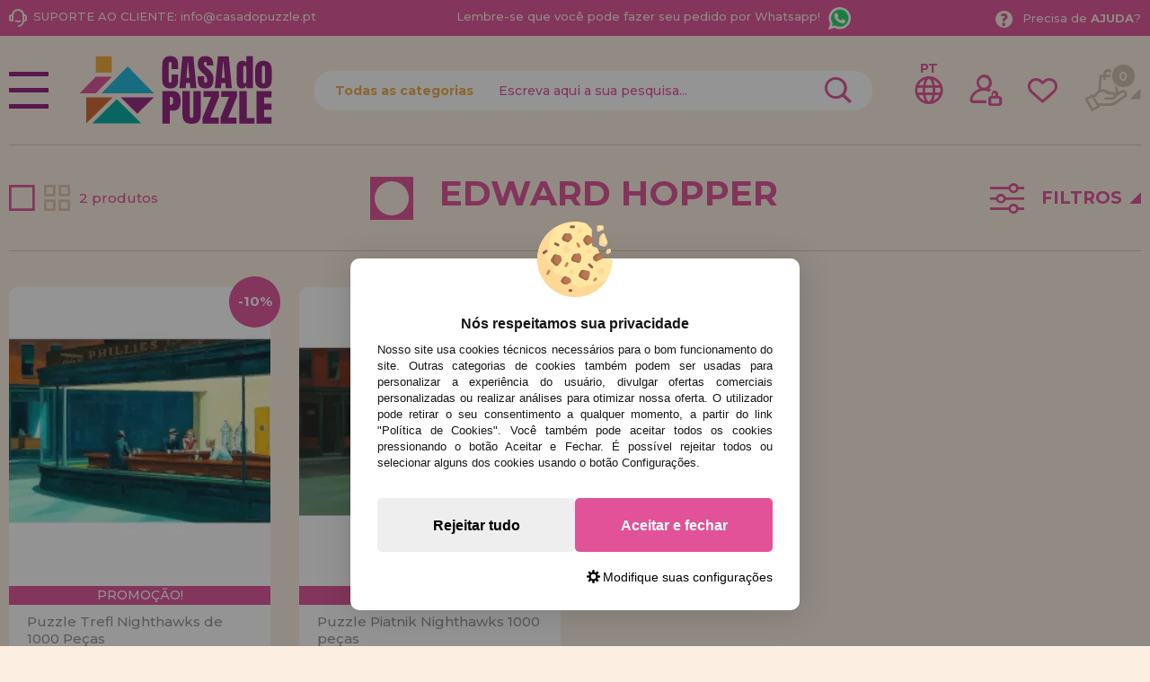

--- FILE ---
content_type: text/html; charset=UTF-8
request_url: https://www.casadopuzzle.pt/edward-hopper-m-1661.html
body_size: 38184
content:
<!DOCTYPE html><html dir="ltr" lang="pt-PT"><head><script type="text/javascript">let cookieAdviseBlockerSources = '[{"Tag":"https:\/\/www.google.com\/recaptcha\/api.js","category_id":[1],"tool_id":[9],"enabled":true},{"Tag":"https:\/\/www.casadelpuzzle.com\/javascript.js","category_id":[1],"tool_id":[45],"enabled":true},{"Tag":"https:\/\/www.googletagmanager.com\/gtm.js","category_id":[2],"tool_id":[7],"enabled":false},{"Tag":"https:\/\/googleads.g.doubleclick.net\/pagead\/viewthroughconversion\/1019909588\/","category_id":[3],"tool_id":[59],"enabled":false}]'</script><script src="https://www.casadopuzzle.pt/includes/vendor/oscdenox/addon-cookie-advise-blocker/apps/frontoffice/frontend/public/js/cookie-block.js?v=0.0.16" type="text/javascript"></script><style>:root {    --cookie-consent-button-default: #e15298;    --cookie-consent-button-text-default: #ffffff;    --cookie-consent-button-reject: #eeeeee;    --cookie-consent-button-text-reject: #000000;    --cookie-consent-button-configuration-hover: #e15298;    --cookie-consent-button-configuration: #000000;}@keyframes cookie-consent-shake {    0% {        transform: translate(1px, 1px) rotate(0deg);    }    10% {        transform: translate(-1px, -2px) rotate(-1deg);    }    20% {        transform: translate(-3px, 0px) rotate(1deg);    }    30% {        transform: translate(3px, 2px) rotate(0deg);    }    40% {        transform: translate(1px, -1px) rotate(1deg);    }    50% {        transform: translate(-1px, 2px) rotate(-1deg);    }    60% {        transform: translate(-3px, 1px) rotate(0deg);    }    70% {        transform: translate(3px, 1px) rotate(-1deg);    }    80% {        transform: translate(-1px, -1px) rotate(1deg);    }    90% {        transform: translate(1px, 2px) rotate(0deg);    }    100% {        transform: translate(1px, -2px) rotate(-1deg);    }}#cookie-consent {    font-family: "Myriad Pro", Myriad, Lucida Grande, Arial, Helvetica, sans-serif;    -ms-text-size-adjust: 100%;    -webkit-text-size-adjust: 100%;    -webkit-tap-highlight-color: transparent;    position: fixed;    z-index: 1000;    width: 100%;    height: 100%;    top: 0px;    left: 0px;    opacity: 0;    -webkit-transition: opacity 0.6s ease-in-out;    -moz-transition: opacity 0.6s ease-in-out;    -o-transition: opacity 0.6s ease-in-out;    transition: opacity 0.6s ease-in-out;    overflow: hidden;    height: 0px;}#cookie-consent.cookie-consent--active {    opacity: 1;    height: 100%;}#cookie-consent.cookie-consent--active-popup .cookie-consent__popup {    bottom: 40px;}#cookie-consent.cookie-consent--active-window .cookie-consent__window {    right: 20px;    overflow-y: auto;}#cookie-consent .cookie-consent__popup {    transition: bottom 0.45s ease-out;    right: 0px;    background: #FFF;    width: 320px;    padding: 0px;    position: fixed;    z-index: 2;    display: flex;    flex-direction: column;    bottom: -500px;    left: 0px;    margin: 0px auto;    align-items: center;    box-shadow: 0 4px 38px 0 rgb(0 0 0 / 15%);    padding: 30px;    border-radius: 10px;    width: 100%;    max-width: 500px;}#cookie-consent .cookie-consent__popup-image {    width: 84px;    margin-top: -71px;    margin-bottom: 20px;}#cookie-consent .cookie-consent__popup-title {    color: #171717;    font-size: 16px;    line-height: 20px;    text-align: center;    margin-bottom: 10px;    font-weight: bold;}#cookie-consent .cookie-consent__popup-description {    color: #171717;    font-size: 13px;    line-height: 18px;    text-align: justify;    margin-bottom: 30px;    font-weight: 100;}#cookie-consent .cookie-consent__popup-buttons {    display: flex;    justify-content: space-between;    align-items: center;    gap: 20px;    width: 100%;}#cookie-consent .cookie-consent__popup-buttons.cookie-consent__popup-buttons-only .cookie-consent__popup-button {    max-width: 100%;}#cookie-consent .cookie-consent__popup-buttons.cookie-consent__popup-buttons-only .cookie-consent__popup-button--reject {    display: none;}#cookie-consent .cookie-consent__popup-button:hover, #cookie-consent .cookie-consent__window-button:hover {    -webkit-transform: scale(1.05);    transform: scale(1.05);}#cookie-consent .cookie-consent__popup-button {    color: var(--cookie-consent-button-text-default);    background: var(--cookie-consent-button-default);    border-radius: 5px;    width: 100%;    text-align: center;    font-size: 16px;    line-height: 1.7;    font-weight: bold;    cursor: pointer;    transition: all .15s ease;    height: 60px;    align-items: center;    display: flex;    justify-content: center;    padding: 10px;}#cookie-consent .cookie-consent__popup-button--reject {    background: var(--cookie-consent-button-reject);    color: var(--cookie-consent-button-text-reject);}#cookie-consent .cookie-consent__close {    background: rgba(18, 18, 18, 0.5);    opacity: 0.9;    height: 100%;    width: 100%;    position: absolute;    z-index: 1;    bottom: 0px;    left: 0px;}#cookie-consent .cookie-consent__close--shake {    animation: cookie-consent-shake 0.5s;    animation-iteration-count: infinite;}#cookie-consent .cookie-consent__popup-cofiguration {    display: flex;    align-items: center;    margin-top: 20px;    font-size: 14px;    line-height: 14px;    color: var(--cookie-consent-button-configuration);    cursor: pointer;    margin-left: auto;}#cookie-consent .cookie-consent__popup-cofiguration-image {    width: 15px;    margin-right: 3px;    -webkit-mask-image: url(includes/vendor/oscdenox/addon-cookie-advise-blocker/apps/frontoffice/frontend/public/images/cog.svg);    mask-image: url(includes/vendor/oscdenox/addon-cookie-advise-blocker/apps/frontoffice/frontend/public/images/cog.svg);    display: inline-block;    height: 15px;    background-size: cover;    background-color: var(--cookie-consent-button-configuration);    -webkit-mask-size: cover;    mask-size: cover;}#cookie-consent .cookie-consent__popup-cofiguration:hover .cookie-consent__popup-cofiguration-image {    background-color: var(--cookie-consent-button-configuration-hover);}#cookie-consent .cookie-consent__popup-cofiguration:hover {    color: var(--cookie-consent-button-configuration-hover);}#cookie-consent .cookie-consent__window {    transition: right 0.45s ease-out;    right: 0px;    top: 100%;    display: block;    z-index: 100;    background: #fff;    width: 500px;    padding: 0px;    position: fixed;    right: -520px;    top: 20px;    z-index: 100;    height: calc(100% - 40px);    display: flex;    flex-direction: column;    border-radius: 10px;    overflow: hidden;}#cookie-consent .cookie-consent__window-title {    display: flex;    align-items: center;    background: #efefef;    padding: 10px 20px;    margin-bottom: 20px;}#cookie-consent .cookie-consent__window-title-image {    width: 25px;}#cookie-consent .cookie-consent__window-title-text {    width: 100%;    text-align: center;    text-transform: uppercase;    font-size: 13px;    line-height: 13px;    color: #000;}#cookie-consent .cookie-consent__window-description {    color: #262626;    font-size: 13px;    line-height: 17px;    padding: 10px 20px 30px;    text-align: justify;    font-weight: 100;}#cookie-consent .cookie-consent__window-title-close {    cursor: pointer;    color: #000;    font-size: 12px;    line-height: 12px;}#cookie-consent .cookie-consent__window-tab.cookie-consent__window-tab-partial-active > .cookie-consent__window-checkbox {    background: #A3BE8C;}#cookie-consent .cookie-consent__window-tab > .cookie-consent__window--hide:first-child {    width: 30px;    height: 20px;    margin-left: -30px;    position: relative;    left: 49px;    opacity: 0;    z-index: 3;    cursor: pointer;}#cookie-consent .cookie-consent__window-checkbox-fake {    display: none}#cookie-consent .cookie-consent__window-checkbox {    position: relative;    width: 30px;    height: 18px;    border-radius: 15px;    box-shadow: inset 0 0 5px rgba(0, 0, 0, 0.4);    background: #434257;    transition: all 0.3s;    margin-left: 20px;}#cookie-consent .cookie-consent__window-checkbox::before {    content: "";    position: absolute;    left: -1px;    top: -1px;    width: 20px;    height: 20px;    background-color: #e8e9ed;    border-radius: 50%;    z-index: 1;    transition: transform 0.3s;    background-image: url("includes/vendor/oscdenox/addon-cookie-advise-blocker/apps/frontoffice/frontend/public/images/uncheck.svg");    background-size: 8px 8px;    background-repeat: no-repeat;    background-position: 6px 6px;}#cookie-consent .cookie-consent__window-tab input:checked ~ .cookie-consent__window-checkbox {    background: #A3BE8C;}#cookie-consent .cookie-consent__window-tab input:checked ~ .cookie-consent__window-checkbox::before {    transform: translateX(11px);    background-image: url(includes/vendor/oscdenox/addon-cookie-advise-blocker/apps/frontoffice/frontend/public/images/checked.svg);    background-size: 10px 10px;    background-repeat: no-repeat;    background-position: 5px 5px;}#cookie-consent .cookie-consent__window-tab {    display: flex;    flex-wrap: wrap;    align-items: center;    border-top: 1px solid #ddd;}#cookie-consent .cookie-consent__window-tab.cookie-consent__window-tab--readonly input {    display: none;}#cookie-consent .cookie-consent__window-tab.cookie-consent__window-tab--readonly .cookie-consent__window-tab-list-label {    cursor: default;}#cookie-consent .cookie-consent__window-tab:last-child {    border-bottom: 1px solid #ddd;}#cookie-consent .cookie-consent__window-tab-label:after {    width: 0;    height: 0;    border-style: solid;    border-width: 5px 5px 0 5px;    border-color: #000000 transparent transparent transparent;    content: "";    display: block;    position: absolute;    right: 20px;    top: 50%;    margin-top: -2.5px;    transform: rotate(-90deg);}#cookie-consent .cookie-consent__window-tab-label {    display: flex;    margin: 0px;    width: calc(100% - 50px);    top: 0px;    bottom: 0px;    left: 0px;    right: 0px;    min-width: calc(100% - 50px);    max-width: calc(100% - 50px);    font-size: 15px;    line-height: 16px;    padding: 20px 40px 20px 15px;    color: #000;    position: relative;}#cookie-consent .cookie-consent__window-tab-content {    max-height: 0;    transition: all 0.35s;    overflow: hidden;}#cookie-consent input.cookie-consent__window-checkbox-fake:checked ~ .cookie-consent__window-tab-content {    max-height: 100vh;}#cookie-consent input.cookie-consent__window-checkbox-fake:checked ~ .cookie-consent__window-tab-label:after {    transform: rotate(0deg);}#cookie-consent .cookie-consent__window-tab-list {    position: relative;    padding: 8px 20px 8px 0px;}#cookie-consent .cookie-consent__window-tab-list:last-child {    margin-bottom: 10px;}#cookie-consent .cookie-consent__window-tab-list .cookie-consent__window-checkbox {    position: absolute;    top: 9px;    left: 0px;}#cookie-consent .cookie-consent__window-tab-list-label {    padding: 0px 0px 0px 65px;    margin: 0px;    font-size: 15px;    line-height: 16px;    color: #000;    cursor: pointer;    display: flex;    margin-bottom: 6px;    align-items: center;}#cookie-consent .cookie-consent__window-tab-list-image {    width: 16px;    height: 16px;    margin-right: 5px;}#cookie-consent .cookie-consent__window-help-icon {    padding: 2px;    background: rgb(235 235 235);    color: rgb(140, 140, 140);    border-radius: 100px;    min-height: 18px;    min-width: 18px;    line-height: 14px;    text-align: center;    font-size: 10px;    font-weight: bold;    margin-right: 4px;}#cookie-consent .cookie-consent__window-help-content {    font-size: 11px;    line-height: 12px;    padding-left: 65px;    display: flex;    align-items: center;    margin-top: 2px;    font-weight: 100;}#cookie-consent .cookie-consent__window-tab-description {    background: #efefef;    color: #262626;    font-size: 13px;    line-height: 17px;    padding: 10px 20px;    margin-bottom: 10px;    font-weight: 100;}#cookie-consent .cookie-consent__window-tab-list .cookie-consent__window--hide {    cursor: pointer;    display: block;    position: absolute;    top: 8px;    left: 20px;    width: 30px;    height: 20px;    z-index: 3;    opacity: 0;}#cookie-consent .cookie-consent__window-button {    color: var(--cookie-consent-button-text-default);    background: var(--cookie-consent-button-default);    border-radius: 5px;    width: 100%;    text-align: center;    max-width: 200px;    font-size: 16px;    line-height: 47px;    font-weight: bold;    cursor: pointer;    transition: all .15s ease;    margin: 20px auto;    line-height: 1.7;}@media (max-width: 759.98px) {    #cookie-consent .cookie-consent__popup-buttons {        flex-direction: column;    }    #cookie-consent .cookie-consent__popup-button {        max-width: 100%;        margin-bottom: 15px;    }    #cookie-consent .cookie-consent__popup-button:last-child {        margin-bottom: 0px    }    #cookie-consent .cookie-consent__popup {        max-width: 300px;    }    #cookie-consent.cookie-consent--active-window .cookie-consent__window {        right: 0px;    }    #cookie-consent .cookie-consent__window {        top: 0px;        height: 100%;        border-radius: 0px;        width: 100%;        right: -100%;    }}</style><meta http-equiv="Content-Type" content="text/html; charset=UTF-8" />
<meta http-equiv="X-UA-Compatible" content="IE=edge,chrome=1" /><meta name="viewport" content="width=device-width, initial-scale=1.0, maximum-scale=5.0" /><base href="https://www.casadopuzzle.pt/" />
<title>Productos de Edward hopper</title>
<meta name="description" content="Comprar, Edward hopper"/>
<link rel="canonical" href="https://www.casadopuzzle.pt/edward-hopper-m-1661.html" />
<link rel="alternate" href="https://www.casadelpuzzle.com/edward-hopper-m-1661.html" hreflang="x-default" />
<link rel="alternate" href="https://www.casadelpuzzle.com/edward-hopper-m-1661.html" hreflang="es" />
<link rel="alternate" href="https://www.casadopuzzle.pt/edward-hopper-m-1661.html" hreflang="pt" />
<link rel="alternate" href="https://www.maisondespuzzles.fr/edward-hopper-m-1661.html" hreflang="fr" />
<link rel="alternate" href="https://www.puzzleladen.de/edward-hopper-m-1661.html" hreflang="de" />
<link href="favicon.ico" type="image/x-icon" rel="icon" />
<link href="favicon.ico" type="image/x-icon" rel="shortcut icon" />
<link href="favicon.ico" type="image/x-icon" rel="apple-touch-icon" />
<link rel="stylesheet" href="//ajax.googleapis.com/ajax/libs/jqueryui/1.11.2/themes/smoothness/jquery-ui.min.css" />
<link rel="stylesheet" href="https://fonts.googleapis.com/css?family=Open+Sans:400,600,700&display=swap">
<link rel="stylesheet" href="https://fonts.googleapis.com/css2?family=Montserrat:wght@500;700&display=swap">
<link rel="stylesheet" href="https://fonts.googleapis.com/css2?family=Anton&display=swap">
<link rel="stylesheet" type="text/css" href="https://www.casadopuzzle.pt/stylesheet.css?v=0.0.85"/><script src="https://www.googletagmanager.com/gtag/js?id=G-8CBTC7CEDL"></script><script>
            window.dataLayer = window.dataLayer || [];

            function gtag() {
                dataLayer.push(arguments);
            }

            gtag('consent', 'default', {
                'ad_storage': 'denied',
                'ad_user_data': 'denied',
                'ad_personalization': 'denied',
                'analytics_storage': 'denied',
                'wait_for_update':  500
            });

            if (localStorage.getItem('analyticsConsentMode') === 'true') {
                gtag('consent', 'update', {
                    'analytics_storage': 'granted',
                    'wait_for_update':  500
                });
            }

            if (localStorage.getItem('googleAdsConsentMode') === 'true') {
                gtag('consent', 'update', {
                    'ad_storage': 'granted',
                    'ad_user_data': 'granted',
                    'ad_personalization': 'granted',
                    'wait_for_update':  500
                });
            }

            gtag('set', 'url_passthrough', false);
            gtag('set', 'ads_data_redaction', true);
            gtag('js', new Date());

			// Verificar si estamos desde App Mobile
			var isApp = 'false';
			
			// Pasar el valor de is_app a GA4 correctamente
			gtag('config', 'G-8CBTC7CEDL', {
			    
				'custom_map': { 'dimension1': 'is_app' },
				'is_app': isApp
			});
			
            gtag('config', 'AW-10937424824', {"allow_enhanced_conversions": true});
        </script></head><body id="portuguese" class="preload">
<nav id="menu-panel">
	<ul class="d-flex flex-column h-100">
		<li><a class="link1 colour2" href="https://www.casadopuzzle.pt/products_new.php">novidades</a></li>
		<li><a class="link1 separe colour1" href="https://www.casadopuzzle.pt/promoces-e-ofertas-i-10.html">promoções e ofertas</a></li>
									<li>
											<h2><a class="link2" href="javascript:void(0);" title="Puzzles para Adultos">Puzzles para Adultos</a></h2>
						<ul class="sbmn">
															<li><a href="https://www.casadopuzzle.pt/puzzles-para-adultos-puzzles-com-menos-de-500-pecas-c-235_557.html" class="link3" title="Puzzles com menos de 500 peças">Puzzles com menos de 500 peças</a></li>
															<li><a href="https://www.casadopuzzle.pt/puzzles-para-adultos-puzzles-de-500-pecas-c-235_246.html" class="link3" title="Puzzles de 500 peças">Puzzles de 500 peças</a></li>
															<li><a href="https://www.casadopuzzle.pt/puzzles-para-adultos-c-235_743.html" class="link3" title=""></a></li>
															<li><a href="https://www.casadopuzzle.pt/puzzles-para-adultos-puzzles-de-750-pecas-c-235_680.html" class="link3" title="Puzzles de 750 peças">Puzzles de 750 peças</a></li>
															<li><a href="https://www.casadopuzzle.pt/puzzles-para-adultos-puzzles-de-1000-pecas-c-235_247.html" class="link3" title="Puzzles de 1000 peças">Puzzles de 1000 peças</a></li>
															<li><a href="https://www.casadopuzzle.pt/puzzles-para-adultos-puzzles-de-1500-pecas-c-235_264.html" class="link3" title="Puzzles de 1500 peças">Puzzles de 1500 peças</a></li>
															<li><a href="https://www.casadopuzzle.pt/puzzles-para-adultos-puzzles-de-2000-pecas-c-235_265.html" class="link3" title="Puzzles de 2.000 peças">Puzzles de 2.000 peças</a></li>
															<li><a href="https://www.casadopuzzle.pt/puzzles-para-adultos-puzzles-de-3000-pecas-c-235_266.html" class="link3" title="Puzzles de 3000 peças">Puzzles de 3000 peças</a></li>
															<li><a href="https://www.casadopuzzle.pt/puzzles-para-adultos-puzzles-de-4000-pecas-c-235_269.html" class="link3" title="Puzzles de 4000 peças">Puzzles de 4000 peças</a></li>
															<li><a href="https://www.casadopuzzle.pt/puzzles-para-adultos-puzzles-de-5000-pecas-c-235_349.html" class="link3" title="Puzzles de 5000 peças">Puzzles de 5000 peças</a></li>
															<li><a href="https://www.casadopuzzle.pt/puzzles-para-adultos-puzzles-de-6000-pecas-c-235_267.html" class="link3" title="Puzzles de 6000 peças">Puzzles de 6000 peças</a></li>
															<li><a href="https://www.casadopuzzle.pt/puzzles-para-adultos-puzzles-de-8000-pecas-c-235_350.html" class="link3" title="Puzzles de 8000 peças">Puzzles de 8000 peças</a></li>
															<li><a href="https://www.casadopuzzle.pt/puzzles-para-adultos-puzzles-de-9000-pecas-c-235_558.html" class="link3" title="Puzzles de 9000 peças">Puzzles de 9000 peças</a></li>
															<li><a href="https://www.casadopuzzle.pt/puzzles-para-adultos-puzzles-de-12000-pecas-c-235_554.html" class="link3" title="Puzzles de 12.000 peças">Puzzles de 12.000 peças</a></li>
															<li><a href="https://www.casadopuzzle.pt/puzzles-para-adultos-puzzles-de-13200-pecas-c-235_268.html" class="link3" title="Puzzles de 13200 peças">Puzzles de 13200 peças</a></li>
															<li><a href="https://www.casadopuzzle.pt/---c-576.html" class="link3" title="Puzzles de 18.000 peças">Puzzles de 18.000 peças</a></li>
															<li><a href="https://www.casadopuzzle.pt/puzzles-para-adultos-puzzles-de-21000-pecas-c-235_732.html" class="link3" title="Puzzles de 21000 peças">Puzzles de 21000 peças</a></li>
															<li><a href="https://www.casadopuzzle.pt/puzzles-para-adultos-puzzles-de-24000-pecas-c-235_352.html" class="link3" title="Puzzles de 24.000 peças">Puzzles de 24.000 peças</a></li>
															<li><a href="https://www.casadopuzzle.pt/puzzles-para-adultos-puzzles-de-33600-pecas-c-235_592.html" class="link3" title="Puzzles de 33600 peças">Puzzles de 33600 peças</a></li>
															<li><a href="https://www.casadopuzzle.pt/puzzles-para-adultos-puzzles-de-mais-de-40000-pecas-c-235_617.html" class="link3" title="Puzzles de Mais de 40.000 peças">Puzzles de Mais de 40.000 peças</a></li>
													</ul>
									</li>

											<li>
											<h2><a class="link2" href="javascript:void(0);" title="Puzzles Infantis">Puzzles Infantis</a></h2>
						<ul class="sbmn">
															<li><a href="https://www.casadopuzzle.pt/puzzles-infantis-puzzles-de-1-a-19-pecas-c-566_692.html" class="link3" title="Puzzles de 1 a 19 peças">Puzzles de 1 a 19 peças</a></li>
															<li><a href="https://www.casadopuzzle.pt/puzzles-infantis-puzzles-de-20-a-49-pecas-c-566_693.html" class="link3" title="Puzzles de 20 a 49 peças">Puzzles de 20 a 49 peças</a></li>
															<li><a href="https://www.casadopuzzle.pt/puzzles-infantis-puzzles-de-50-a-99-pecas-c-566_694.html" class="link3" title="Puzzles de 50 a 99 peças">Puzzles de 50 a 99 peças</a></li>
															<li><a href="https://www.casadopuzzle.pt/puzzles-infantis-puzzles-de-100-a-199-pecas-c-566_695.html" class="link3" title="Puzzles de 100 a 199 peças">Puzzles de 100 a 199 peças</a></li>
															<li><a href="https://www.casadopuzzle.pt/puzzles-infantis-puzzles-de-200-a-299-pecas-c-566_696.html" class="link3" title="Puzzles de 200 a 299 peças">Puzzles de 200 a 299 peças</a></li>
															<li><a href="https://www.casadopuzzle.pt/puzzles-infantis-puzzles-de-300-a-499-pecas-c-566_697.html" class="link3" title="Puzzles de 300 a 499 peças">Puzzles de 300 a 499 peças</a></li>
													</ul>
									</li>

											<li>
											<h2><a class="link2" href="javascript:void(0);" title="Puzzles por Marcas">Puzzles por Marcas</a></h2>
						<ul class="sbmn">
															<li><a href="https://www.casadopuzzle.pt/puzzles-por-marcas-puzzles-alipson-c-236_716.html" class="link3" title="Puzzles Alipson">Puzzles Alipson</a></li>
															<li><a href="https://www.casadopuzzle.pt/puzzles-por-marcas-puzzles-anatolian-c-236_590.html" class="link3" title="Puzzles Anatolian">Puzzles Anatolian</a></li>
															<li><a href="https://www.casadopuzzle.pt/puzzles-por-marcas-puzzles-aquarius-c-236_713.html" class="link3" title="Puzzles Aquarius">Puzzles Aquarius</a></li>
															<li><a href="https://www.casadopuzzle.pt/puzzles-por-marcas-puzzles-art-puzzle-c-236_606.html" class="link3" title="Puzzles Art Puzzle">Puzzles Art Puzzle</a></li>
															<li><a href="https://www.casadopuzzle.pt/puzzles-por-marcas-puzzles-bluebird-c-236_651.html" class="link3" title="Puzzles BlueBird">Puzzles BlueBird</a></li>
															<li><a href="https://www.casadopuzzle.pt/puzzles-por-marcas-puzzles-brain-tree-c-236_718.html" class="link3" title="Puzzles Brain Tree">Puzzles Brain Tree</a></li>
															<li><a href="https://www.casadopuzzle.pt/puzzles-por-marcas-puzzles-castorland-c-236_562.html" class="link3" title="Puzzles Castorland">Puzzles Castorland</a></li>
															<li><a href="https://www.casadopuzzle.pt/puzzles-por-marcas-puzzles-cherry-pazzi-c-236_691.html" class="link3" title="Puzzles Cherry Pazzi">Puzzles Cherry Pazzi</a></li>
															<li><a href="https://www.casadopuzzle.pt/puzzles-por-marcas-puzzles-clementoni-c-236_347.html" class="link3" title="Puzzles Clementoni">Puzzles Clementoni</a></li>
															<li><a href="https://www.casadopuzzle.pt/puzzles-por-marcas-puzzles-cloudberries-c-236_656.html" class="link3" title="Puzzles Cloudberries">Puzzles Cloudberries</a></li>
															<li><a href="https://www.casadopuzzle.pt/puzzles-por-marcas-puzzles-cobble-hill-c-236_619.html" class="link3" title="Puzzles Cobble Hill">Puzzles Cobble Hill</a></li>
															<li><a href="https://www.casadopuzzle.pt/puzzles-por-marcas-puzzles-d-toys-c-236_605.html" class="link3" title="Puzzles D-Toys">Puzzles D-Toys</a></li>
															<li><a href="https://www.casadopuzzle.pt/puzzles-por-marcas-puzzles-deico-c-236_661.html" class="link3" title="Puzzles Deico">Puzzles Deico</a></li>
															<li><a href="https://www.casadopuzzle.pt/puzzles-por-marcas-puzzles-dino-c-236_642.html" class="link3" title="Puzzles Dino">Puzzles Dino</a></li>
															<li><a href="https://www.casadopuzzle.pt/puzzles-por-marcas-puzzles-educa-c-236_348.html" class="link3" title="Puzzles Educa">Puzzles Educa</a></li>
															<li><a href="https://www.casadopuzzle.pt/puzzles-por-marcas-puzzles-eleven-force-c-236_582.html" class="link3" title="Puzzles Eleven Force">Puzzles Eleven Force</a></li>
															<li><a href="https://www.casadopuzzle.pt/puzzles-por-marcas-puzzles-enjoy-c-236_686.html" class="link3" title="Puzzles Enjoy">Puzzles Enjoy</a></li>
															<li><a href="https://www.casadopuzzle.pt/puzzles-por-marcas-puzzles-eurographics-c-236_575.html" class="link3" title="Puzzles EuroGraphics">Puzzles EuroGraphics</a></li>
															<li><a href="https://www.casadopuzzle.pt/puzzles-por-marcas-puzzles-fabio-vettori-c-236_587.html" class="link3" title="Puzzles Fabio Vettori">Puzzles Fabio Vettori</a></li>
															<li><a href="https://www.casadopuzzle.pt/puzzles-por-marcas-puzzles-falcon-c-236_607.html" class="link3" title="Puzzles Falcon">Puzzles Falcon</a></li>
															<li><a href="https://www.casadopuzzle.pt/puzzles-por-marcas-puzzles-gibsons-c-236_613.html" class="link3" title="Puzzles Gibsons">Puzzles Gibsons</a></li>
															<li><a href="https://www.casadopuzzle.pt/puzzles-por-marcas-puzzles-gold-puzzle-c-236_610.html" class="link3" title="Puzzles Gold Puzzle">Puzzles Gold Puzzle</a></li>
															<li><a href="https://www.casadopuzzle.pt/puzzles-por-marcas-puzzles-grafika-c-236_640.html" class="link3" title="Puzzles Grafika">Puzzles Grafika</a></li>
															<li><a href="https://www.casadopuzzle.pt/puzzles-por-marcas-puzzles-hachette-c-236_729.html" class="link3" title="Puzzles Hachette">Puzzles Hachette</a></li>
															<li><a href="https://www.casadopuzzle.pt/puzzles-por-marcas-puzzles-heye-c-236_552.html" class="link3" title="Puzzles Heye">Puzzles Heye</a></li>
															<li><a href="https://www.casadopuzzle.pt/puzzles-por-marcas-puzzles-house-of-puzzles-c-236_734.html" class="link3" title="Puzzles House of Puzzles">Puzzles House of Puzzles</a></li>
															<li><a href="https://www.casadopuzzle.pt/puzzles-por-marcas-puzzles-jacarou-c-236_725.html" class="link3" title="Puzzles JaCaRou">Puzzles JaCaRou</a></li>
															<li><a href="https://www.casadopuzzle.pt/puzzles-por-marcas-puzzles-jig-and-puzz-c-236_727.html" class="link3" title="Puzzles Jig and Puzz">Puzzles Jig and Puzz</a></li>
															<li><a href="https://www.casadopuzzle.pt/puzzles-por-marcas-puzzles-jumbo-c-236_574.html" class="link3" title="Puzzles Jumbo">Puzzles Jumbo</a></li>
															<li><a href="https://www.casadopuzzle.pt/puzzles-por-marcas-puzzles-king-c-236_667.html" class="link3" title="Puzzles King">Puzzles King</a></li>
															<li><a href="https://www.casadopuzzle.pt/puzzles-por-marcas-puzzles-magnolia-c-236_679.html" class="link3" title="Puzzles Magnolia">Puzzles Magnolia</a></li>
															<li><a href="https://www.casadopuzzle.pt/puzzles-por-marcas-puzzles-master-pieces-c-236_657.html" class="link3" title="Puzzles Master Pieces">Puzzles Master Pieces</a></li>
															<li><a href="https://www.casadopuzzle.pt/puzzles-por-marcas-puzzles-nathan-c-236_620.html" class="link3" title="Puzzles Nathan">Puzzles Nathan</a></li>
															<li><a href="https://www.casadopuzzle.pt/puzzles-por-marcas-puzzles-nova-c-236_689.html" class="link3" title="Puzzles Nova">Puzzles Nova</a></li>
															<li><a href="https://www.casadopuzzle.pt/puzzles-por-marcas-puzzles-otter-house-c-236_676.html" class="link3" title="Puzzles Otter House">Puzzles Otter House</a></li>
															<li><a href="https://www.casadopuzzle.pt/puzzles-por-marcas-puzzles-piatnik-c-236_593.html" class="link3" title="Puzzles Piatnik">Puzzles Piatnik</a></li>
															<li><a href="https://www.casadopuzzle.pt/puzzles-por-marcas-puzzles-pieces-and-peace-c-236_710.html" class="link3" title="Puzzles Pieces and Peace">Puzzles Pieces and Peace</a></li>
															<li><a href="https://www.casadopuzzle.pt/puzzles-por-marcas-puzzles-pintoo-c-236_660.html" class="link3" title="Puzzles Pintoo">Puzzles Pintoo</a></li>
															<li><a href="https://www.casadopuzzle.pt/puzzles-por-marcas-puzzles-profesor-puzzle-c-236_595.html" class="link3" title="Puzzles Profesor Puzzle">Puzzles Profesor Puzzle</a></li>
															<li><a href="https://www.casadopuzzle.pt/puzzles-por-marcas-puzzles-ravensburger-c-236_564.html" class="link3" title="Puzzles Ravensburger">Puzzles Ravensburger</a></li>
															<li><a href="https://www.casadopuzzle.pt/puzzles-por-marcas-puzzles-ricordi-c-236_442.html" class="link3" title="Puzzles Ricordi">Puzzles Ricordi</a></li>
															<li><a href="https://www.casadopuzzle.pt/puzzles-por-marcas-puzzles-robert-frederick-c-236_639.html" class="link3" title="Puzzles Robert Frederick">Puzzles Robert Frederick</a></li>
															<li><a href="https://www.casadopuzzle.pt/puzzles-por-marcas-puzzles-rock-saws-c-236_682.html" class="link3" title="Puzzles Rock Saws">Puzzles Rock Saws</a></li>
															<li><a href="https://www.casadopuzzle.pt/puzzles-por-marcas-puzzles-roovi-c-236_723.html" class="link3" title="Puzzles Roovi">Puzzles Roovi</a></li>
															<li><a href="https://www.casadopuzzle.pt/puzzles-por-marcas-puzzles-schmidt-c-236_553.html" class="link3" title="Puzzles Schmidt">Puzzles Schmidt</a></li>
															<li><a href="https://www.casadopuzzle.pt/puzzles-por-marcas-puzzles-scholas-co-c-236_573.html" class="link3" title="Puzzles Scholas CO.">Puzzles Scholas CO.</a></li>
															<li><a href="https://www.casadopuzzle.pt/puzzles-por-marcas-puzzles-sd-toys-c-236_674.html" class="link3" title="Puzzles SD Toys">Puzzles SD Toys</a></li>
															<li><a href="https://www.casadopuzzle.pt/puzzles-por-marcas-puzzles-smart-games-c-236_644.html" class="link3" title="Puzzles Smart Games">Puzzles Smart Games</a></li>
															<li><a href="https://www.casadopuzzle.pt/puzzles-por-marcas-puzzles-spielspass-c-236_572.html" class="link3" title="Puzzles SpielSpass">Puzzles SpielSpass</a></li>
															<li><a href="https://www.casadopuzzle.pt/puzzles-por-marcas-puzzles-star-c-236_683.html" class="link3" title="Puzzles Star">Puzzles Star</a></li>
															<li><a href="https://www.casadopuzzle.pt/puzzles-por-marcas-puzzles-step-puzzle-c-236_670.html" class="link3" title="Puzzles Step Puzzle">Puzzles Step Puzzle</a></li>
															<li><a href="https://www.casadopuzzle.pt/puzzles-por-marcas-puzzles-sunsout-c-236_652.html" class="link3" title="Puzzles SunsOut">Puzzles SunsOut</a></li>
															<li><a href="https://www.casadopuzzle.pt/puzzles-por-marcas-puzzles-trefl-c-236_577.html" class="link3" title="Puzzles Trefl">Puzzles Trefl</a></li>
															<li><a href="https://www.casadopuzzle.pt/puzzles-por-marcas-puzzles-wrebbit-3d-c-236_588.html" class="link3" title="Puzzles Wrebbit 3D">Puzzles Wrebbit 3D</a></li>
															<li><a href="https://www.casadopuzzle.pt/puzzles-por-marcas-puzzles-yazz-puzzle-c-236_721.html" class="link3" title="Puzzles Yazz Puzzle">Puzzles Yazz Puzzle</a></li>
													</ul>
									</li>

											<li>
											<h2><a class="link2" href="javascript:void(0);" title="Puzzles por Temas">Puzzles por Temas</a></h2>
						<ul class="sbmn">
															<li><a href="https://www.casadopuzzle.pt/puzzles-por-temas-puzlzes-decorativo-c-234_609.html" class="link3" title="Puzlzes Decorativo">Puzlzes Decorativo</a></li>
															<li><a href="https://www.casadopuzzle.pt/puzzles-por-temas-puzzle-de-flores-c-234_353.html" class="link3" title="Puzzle de Flores">Puzzle de Flores</a></li>
															<li><a href="https://www.casadopuzzle.pt/puzzles-por-temas-puzzle-de-mapas-c-234_357.html" class="link3" title="Puzzle de Mapas">Puzzle de Mapas</a></li>
															<li><a href="https://www.casadopuzzle.pt/puzzles-por-temas-puzzle-do-cenario-c-234_262.html" class="link3" title="Puzzle do Cenário">Puzzle do Cenário</a></li>
															<li><a href="https://www.casadopuzzle.pt/puzzles-por-temas-puzzle-world-jigsaw-championship-c-234_746.html" class="link3" title="Puzzle World Jigsaw Championship">Puzzle World Jigsaw Championship</a></li>
															<li><a href="https://www.casadopuzzle.pt/puzzles-por-temas-puzzles-3d-c-234_569.html" class="link3" title="Puzzles 3D">Puzzles 3D</a></li>
															<li><a href="https://www.casadopuzzle.pt/puzzles-por-temas-puzzles-abstractos-c-234_444.html" class="link3" title="Puzzles Abstractos">Puzzles Abstractos</a></li>
															<li><a href="https://www.casadopuzzle.pt/puzzles-por-temas-puzzles-caixa-tringulo-c-234_561.html" class="link3" title="Puzzles Caixa Triângulo">Puzzles Caixa Triângulo</a></li>
															<li><a href="https://www.casadopuzzle.pt/puzzles-por-temas-puzzles-cidades-da-espanha-c-234_549.html" class="link3" title="Puzzles Cidades da Espanha">Puzzles Cidades da Espanha</a></li>
															<li><a href="https://www.casadopuzzle.pt/puzzles-por-temas-puzzles-cidades-do-mundo-c-234_551.html" class="link3" title="Puzzles Cidades do mundo">Puzzles Cidades do mundo</a></li>
															<li><a href="https://www.casadopuzzle.pt/puzzles-por-temas-puzzles-cincias-c-234_636.html" class="link3" title="Puzzles Ciências">Puzzles Ciências</a></li>
															<li><a href="https://www.casadopuzzle.pt/puzzles-por-temas-puzzles-cinema-e-televiso-c-234_555.html" class="link3" title="Puzzles Cinema e televisão">Puzzles Cinema e televisão</a></li>
															<li><a href="https://www.casadopuzzle.pt/puzzles-por-temas-puzzles-criancas-c-234_361.html" class="link3" title="Puzzles Crianças">Puzzles Crianças</a></li>
															<li><a href="https://www.casadopuzzle.pt/puzzles-por-temas-puzzles-de-animais-c-234_258.html" class="link3" title="Puzzles de Animais">Puzzles de Animais</a></li>
															<li><a href="https://www.casadopuzzle.pt/puzzles-por-temas-puzzles-de-arquitetura-c-234_261.html" class="link3" title="Puzzles de Arquitetura">Puzzles de Arquitetura</a></li>
															<li><a href="https://www.casadopuzzle.pt/puzzles-por-temas-puzzles-de-arte-do-museu-c-234_251.html" class="link3" title="Puzzles de Arte do Museu">Puzzles de Arte do Museu</a></li>
															<li><a href="https://www.casadopuzzle.pt/puzzles-por-temas-puzzles-de-ces-c-234_739.html" class="link3" title="Puzzles de Cães">Puzzles de Cães</a></li>
															<li><a href="https://www.casadopuzzle.pt/puzzles-por-temas-puzzles-de-casas-de-campo-c-234_745.html" class="link3" title="Puzzles de Casas De Campo">Puzzles de Casas De Campo</a></li>
															<li><a href="https://www.casadopuzzle.pt/puzzles-por-temas-puzzles-de-cavalos-c-234_741.html" class="link3" title="Puzzles de Cavalos">Puzzles de Cavalos</a></li>
															<li><a href="https://www.casadopuzzle.pt/puzzles-por-temas-puzzles-de-comida-e-alimentos-c-234_355.html" class="link3" title="Puzzles de Comida e Alimentos">Puzzles de Comida e Alimentos</a></li>
															<li><a href="https://www.casadopuzzle.pt/puzzles-por-temas-puzzles-de-dinossauros-c-234_742.html" class="link3" title="Puzzles de Dinossauros">Puzzles de Dinossauros</a></li>
															<li><a href="https://www.casadopuzzle.pt/puzzles-por-temas-puzzles-de-fadas-c-234_602.html" class="link3" title="Puzzles de Fadas">Puzzles de Fadas</a></li>
															<li><a href="https://www.casadopuzzle.pt/puzzles-por-temas-puzzles-de-gatos-c-234_740.html" class="link3" title="Puzzles de Gatos">Puzzles de Gatos</a></li>
															<li><a href="https://www.casadopuzzle.pt/puzzles-por-temas-puzzles-de-halloween-c-234_714.html" class="link3" title="Puzzles de Halloween">Puzzles de Halloween</a></li>
															<li><a href="https://www.casadopuzzle.pt/puzzles-por-temas-puzzles-de-harry-potter-c-234_737.html" class="link3" title="Puzzles de Harry Potter">Puzzles de Harry Potter</a></li>
															<li><a href="https://www.casadopuzzle.pt/puzzles-por-temas-puzzles-de-interiores-ou-de-quar-c-234_748.html" class="link3" title="Puzzles de interiores ou de quar">Puzzles de interiores ou de quar</a></li>
															<li><a href="https://www.casadopuzzle.pt/puzzles-por-temas-puzzles-de-musica-c-234_612.html" class="link3" title="Puzzles de Música">Puzzles de Música</a></li>
															<li><a href="https://www.casadopuzzle.pt/puzzles-por-temas-puzzles-de-navios-c-234_747.html" class="link3" title="Puzzles de Navios">Puzzles de Navios</a></li>
															<li><a href="https://www.casadopuzzle.pt/puzzles-por-temas-puzzles-desenho-animado-c-234_560.html" class="link3" title="Puzzles Desenho Animado">Puzzles Desenho Animado</a></li>
															<li><a href="https://www.casadopuzzle.pt/puzzles-por-temas-puzzles-desportos-e-jogos-c-234_591.html" class="link3" title="Puzzles Desportos e Jogos">Puzzles Desportos e Jogos</a></li>
															<li><a href="https://www.casadopuzzle.pt/puzzles-por-temas-puzzles-disney-c-234_248.html" class="link3" title="Puzzles Disney">Puzzles Disney</a></li>
															<li><a href="https://www.casadopuzzle.pt/puzzles-por-temas-puzzles-do-natal-c-234_570.html" class="link3" title="Puzzles do Natal">Puzzles do Natal</a></li>
															<li><a href="https://www.casadopuzzle.pt/puzzles-por-temas-puzzles-do-pessoas-c-234_354.html" class="link3" title="Puzzles do Pessoas">Puzzles do Pessoas</a></li>
															<li><a href="https://www.casadopuzzle.pt/puzzles-por-temas-puzzles-do-transporte-c-234_260.html" class="link3" title="Puzzles do Transporte">Puzzles do Transporte</a></li>
															<li><a href="https://www.casadopuzzle.pt/puzzles-por-temas-puzzles-efeito-metalico-c-234_252.html" class="link3" title="Puzzles Efeito Metálico">Puzzles Efeito Metálico</a></li>
															<li><a href="https://www.casadopuzzle.pt/puzzles-por-temas-puzzles-en-preto-e-branco-c-234_571.html" class="link3" title="Puzzles en Preto e branco">Puzzles en Preto e branco</a></li>
															<li><a href="https://www.casadopuzzle.pt/puzzles-por-temas-puzzles-estadios-de-futebol-3d-c-234_580.html" class="link3" title="Puzzles Estádios de futebol 3D">Puzzles Estádios de futebol 3D</a></li>
															<li><a href="https://www.casadopuzzle.pt/puzzles-por-temas-puzzles-etnico-c-234_550.html" class="link3" title="Puzzles Étnico">Puzzles Étnico</a></li>
															<li><a href="https://www.casadopuzzle.pt/puzzles-por-temas-puzzles-fantastico-c-234_358.html" class="link3" title="Puzzles Fantastico">Puzzles Fantastico</a></li>
															<li><a href="https://www.casadopuzzle.pt/puzzles-por-temas-puzzles-fosforescente-c-234_249.html" class="link3" title="Puzzles Fosforescente">Puzzles Fosforescente</a></li>
															<li><a href="https://www.casadopuzzle.pt/puzzles-por-temas-puzzles-goticos-c-234_359.html" class="link3" title="Puzzles Góticos">Puzzles Góticos</a></li>
															<li><a href="https://www.casadopuzzle.pt/puzzles-por-temas-puzzles-impossivel-c-234_360.html" class="link3" title="Puzzles Impossível">Puzzles Impossível</a></li>
															<li><a href="https://www.casadopuzzle.pt/puzzles-por-temas-puzzles-naturezas-mortas-e-colag-c-234_563.html" class="link3" title="Puzzles Naturezas-Mortas E Colag">Puzzles Naturezas-Mortas E Colag</a></li>
															<li><a href="https://www.casadopuzzle.pt/puzzles-por-temas-puzzles-panormico-c-234_250.html" class="link3" title="Puzzles Panorâmico">Puzzles Panorâmico</a></li>
															<li><a href="https://www.casadopuzzle.pt/puzzles-por-temas-puzzles-pecas-em-miniatura-c-234_556.html" class="link3" title="Puzzles Peças em Miniatura">Puzzles Peças em Miniatura</a></li>
															<li><a href="https://www.casadopuzzle.pt/puzzles-por-temas-puzzles-personalizado-c-234_291.html" class="link3" title="Puzzles Personalizado">Puzzles Personalizado</a></li>
															<li><a href="https://www.casadopuzzle.pt/puzzles-por-temas-puzzles-progressistas-c-234_568.html" class="link3" title="Puzzles Progressistas">Puzzles Progressistas</a></li>
															<li><a href="https://www.casadopuzzle.pt/puzzles-por-temas-puzzles-religioso-c-234_581.html" class="link3" title="Puzzles Religioso">Puzzles Religioso</a></li>
															<li><a href="https://www.casadopuzzle.pt/puzzles-por-temas-puzzles-romnticos-c-234_356.html" class="link3" title="Puzzles Românticos">Puzzles Românticos</a></li>
															<li><a href="https://www.casadopuzzle.pt/puzzles-por-temas-puzzles-star-wars-c-234_738.html" class="link3" title="Puzzles Star Wars">Puzzles Star Wars</a></li>
															<li><a href="https://www.casadopuzzle.pt/puzzles-por-temas-puzzles-wasgij-c-234_608.html" class="link3" title="Puzzles Wasgij">Puzzles Wasgij</a></li>
															<li><a href="https://www.casadopuzzle.pt/puzzles-por-temas-tripticos-c-234_583.html" class="link3" title="Trípticos">Trípticos</a></li>
													</ul>
									</li>

									<li>
						<h2><a class="link2" href="javascript:void(0);" title="Puzzles por autores">Puzzles por autores</a></h2>
						<ul class="sbmn">
															<li><a href="https://www.casadopuzzle.pt/123-rf-m-2280.html" class="link3" title="123 RF">123 RF</a></li>
															<li><a href="https://www.casadopuzzle.pt/9george-m-2204.html" class="link3" title="9George">9George</a></li>
															<li><a href="https://www.casadopuzzle.pt/aaron-hicks-m-2076.html" class="link3" title="Aaron Hicks">Aaron Hicks</a></li>
															<li><a href="https://www.casadopuzzle.pt/aaron-kraten-m-1510.html" class="link3" title="Aaron Kraten">Aaron Kraten</a></li>
															<li><a href="https://www.casadopuzzle.pt/abby-jacobs-m-2412.html" class="link3" title="Abby Jacobs">Abby Jacobs</a></li>
															<li><a href="https://www.casadopuzzle.pt/abraham-hunter-m-1758.html" class="link3" title="Abraham Hunter">Abraham Hunter</a></li>
															<li><a href="https://www.casadopuzzle.pt/abril-andrade-m-1726.html" class="link3" title="Abril Andrade">Abril Andrade</a></li>
															<li><a href="https://www.casadopuzzle.pt/abstract-graffiti-m-1727.html" class="link3" title="Abstract Graffiti">Abstract Graffiti</a></li>
															<li><a href="https://www.casadopuzzle.pt/adam-parsons-m-2017.html" class="link3" title="Adam Parsons">Adam Parsons</a></li>
															<li><a href="https://www.casadopuzzle.pt/adobe-firefly-m-2387.html" class="link3" title="Adobe Firefly">Adobe Firefly</a></li>
															<li><a href="https://www.casadopuzzle.pt/adrian-chesterman-m-1909.html" class="link3" title="Adrian Chesterman">Adrian Chesterman</a></li>
															<li><a href="https://www.casadopuzzle.pt/aimee-stewart-m-1751.html" class="link3" title="Aimee Stewart">Aimee Stewart</a></li>
															<li><a href="https://www.casadopuzzle.pt/akira-toriyama-m-1840.html" class="link3" title="Akira Toriyama">Akira Toriyama</a></li>
															<li><a href="https://www.casadopuzzle.pt/al-lorenz-m-2098.html" class="link3" title="Al Lorenz">Al Lorenz</a></li>
															<li><a href="https://www.casadopuzzle.pt/alain-bertrand-m-1655.html" class="link3" title="Alain Bertrand">Alain Bertrand</a></li>
															<li><a href="https://www.casadopuzzle.pt/alan-giana-m-2003.html" class="link3" title="Alan Giana">Alan Giana</a></li>
															<li><a href="https://www.casadopuzzle.pt/alan-hicks-m-2032.html" class="link3" title="Alan Hicks">Alan Hicks</a></li>
															<li><a href="https://www.casadopuzzle.pt/alan-shapiro-m-1715.html" class="link3" title="Alan Shapiro">Alan Shapiro</a></li>
															<li><a href="https://www.casadopuzzle.pt/albert-bredow-m-1808.html" class="link3" title="Albert Bredow">Albert Bredow</a></li>
															<li><a href="https://www.casadopuzzle.pt/albert-lorenz-m-2061.html" class="link3" title="Albert Lorenz">Albert Lorenz</a></li>
															<li><a href="https://www.casadopuzzle.pt/albert-williams-m-1608.html" class="link3" title="Albert Williams">Albert Williams</a></li>
															<li><a href="https://www.casadopuzzle.pt/alberto-rossini-m-1700.html" class="link3" title="Alberto Rossini">Alberto Rossini</a></li>
															<li><a href="https://www.casadopuzzle.pt/alchemy-gothic-m-1491.html" class="link3" title="Alchemy Gothic">Alchemy Gothic</a></li>
															<li><a href="https://www.casadopuzzle.pt/alchemy-ul13-m-1502.html" class="link3" title="Alchemy UL13">Alchemy UL13</a></li>
															<li><a href="https://www.casadopuzzle.pt/aleksandr-andreyevich-ivanov-m-2069.html" class="link3" title="Aleksandr Andréyevich Ivánov">Aleksandr Andréyevich Ivánov</a></li>
															<li><a href="https://www.casadopuzzle.pt/aleksandr-atkishkin-m-2218.html" class="link3" title="Aleksandr Atkishkin">Aleksandr Atkishkin</a></li>
															<li><a href="https://www.casadopuzzle.pt/aleksandr-korchagin-m-2226.html" class="link3" title="Aleksandr Korchagin">Aleksandr Korchagin</a></li>
															<li><a href="https://www.casadopuzzle.pt/aleksundoor-m-2319.html" class="link3" title="AlekSunDoor">AlekSunDoor</a></li>
															<li><a href="https://www.casadopuzzle.pt/alex-bennett-m-1675.html" class="link3" title="Alex Bennett">Alex Bennett</a></li>
															<li><a href="https://www.casadopuzzle.pt/alex-pascual-m-2337.html" class="link3" title="Alex Pascual">Alex Pascual</a></li>
															<li><a href="https://www.casadopuzzle.pt/alexander-von-humboldt-m-1593.html" class="link3" title="Alexander  Von Humboldt">Alexander  Von Humboldt</a></li>
															<li><a href="https://www.casadopuzzle.pt/alexander-chen-m-1829.html" class="link3" title="Alexander Chen">Alexander Chen</a></li>
															<li><a href="https://www.casadopuzzle.pt/alexander-wolf-m-1873.html" class="link3" title="Alexander Wolf">Alexander Wolf</a></li>
															<li><a href="https://www.casadopuzzle.pt/alexandre-clerisse-m-1822.html" class="link3" title="Alexandre Clérisse">Alexandre Clérisse</a></li>
															<li><a href="https://www.casadopuzzle.pt/alexokokok-m-2230.html" class="link3" title="Alexokokok">Alexokokok</a></li>
															<li><a href="https://www.casadopuzzle.pt/alfred-kowalski-m-1800.html" class="link3" title="Alfred Kowalski">Alfred Kowalski</a></li>
															<li><a href="https://www.casadopuzzle.pt/alice-celia-m-2331.html" class="link3" title="Alice Celia">Alice Celia</a></li>
															<li><a href="https://www.casadopuzzle.pt/alice-de-marco-m-2334.html" class="link3" title="Alice de Marco">Alice de Marco</a></li>
															<li><a href="https://www.casadopuzzle.pt/alixandra-mullins-m-1912.html" class="link3" title="Alixandra Mullins">Alixandra Mullins</a></li>
															<li><a href="https://www.casadopuzzle.pt/alla-badsar-m-2041.html" class="link3" title="Alla Badsar">Alla Badsar</a></li>
															<li><a href="https://www.casadopuzzle.pt/alphonse-mucha-m-513.html" class="link3" title="Alphonse Mucha">Alphonse Mucha</a></li>
															<li><a href="https://www.casadopuzzle.pt/ambrogio-lorenzetti-m-1588.html" class="link3" title="Ambrogio Lorenzetti">Ambrogio Lorenzetti</a></li>
															<li><a href="https://www.casadopuzzle.pt/amedeo-modigliani-m-1923.html" class="link3" title="Amedeo Modigliani">Amedeo Modigliani</a></li>
															<li><a href="https://www.casadopuzzle.pt/amiee-stewart-m-2104.html" class="link3" title="Amiee Stewart">Amiee Stewart</a></li>
															<li><a href="https://www.casadopuzzle.pt/ana-jaren-m-2108.html" class="link3" title="Ana Jarén">Ana Jarén</a></li>
															<li><a href="https://www.casadopuzzle.pt/anders-lyon-m-2088.html" class="link3" title="Anders Lyon">Anders Lyon</a></li>
															<li><a href="https://www.casadopuzzle.pt/andre-masson-m-1487.html" class="link3" title="Andre Masson">Andre Masson</a></li>
															<li><a href="https://www.casadopuzzle.pt/andre-sanchez-m-2045.html" class="link3" title="André Sanchez">André Sanchez</a></li>
															<li><a href="https://www.casadopuzzle.pt/andrea-mantegna-m-1587.html" class="link3" title="Andrea Mantegna">Andrea Mantegna</a></li>
															<li><a href="https://www.casadopuzzle.pt/andrea-marquis-m-2260.html" class="link3" title="Andrea Marquis">Andrea Marquis</a></li>
															<li><a href="https://www.casadopuzzle.pt/andrea-strongwater-m-2351.html" class="link3" title="Andrea Strongwater">Andrea Strongwater</a></li>
															<li><a href="https://www.casadopuzzle.pt/andres-orpinas-m-1601.html" class="link3" title="Andres Orpinas">Andres Orpinas</a></li>
															<li><a href="https://www.casadopuzzle.pt/andrew-farley-m-1971.html" class="link3" title="Andrew Farley">Andrew Farley</a></li>
															<li><a href="https://www.casadopuzzle.pt/andy-kehoe-m-1821.html" class="link3" title="Andy Kehoe">Andy Kehoe</a></li>
															<li><a href="https://www.casadopuzzle.pt/andy-thomas-m-1775.html" class="link3" title="Andy Thomas">Andy Thomas</a></li>
															<li><a href="https://www.casadopuzzle.pt/angela-holand-m-2150.html" class="link3" title="Angela Holand">Angela Holand</a></li>
															<li><a href="https://www.casadopuzzle.pt/angelo-bonito-m-2092.html" class="link3" title="Angelo Bonito">Angelo Bonito</a></li>
															<li><a href="https://www.casadopuzzle.pt/anie-maltais-m-2256.html" class="link3" title="Anie Maltais">Anie Maltais</a></li>
															<li><a href="https://www.casadopuzzle.pt/ann-murphy-m-2261.html" class="link3" title="Ann Murphy">Ann Murphy</a></li>
															<li><a href="https://www.casadopuzzle.pt/anne-geddes-m-520.html" class="link3" title="Anne Geddes">Anne Geddes</a></li>
															<li><a href="https://www.casadopuzzle.pt/anne-poire-m-2015.html" class="link3" title="Anne Poire">Anne Poire</a></li>
															<li><a href="https://www.casadopuzzle.pt/anne-searle-m-2036.html" class="link3" title="Anne Searle">Anne Searle</a></li>
															<li><a href="https://www.casadopuzzle.pt/anne-stokes-m-1486.html" class="link3" title="Anne Stokes">Anne Stokes</a></li>
															<li><a href="https://www.casadopuzzle.pt/annie-lee-m-2025.html" class="link3" title="Annie Lee">Annie Lee</a></li>
															<li><a href="https://www.casadopuzzle.pt/annmei-m-2222.html" class="link3" title="AnnMei">AnnMei</a></li>
															<li><a href="https://www.casadopuzzle.pt/antoine-corbineau-m-2395.html" class="link3" title="Antoine Corbineau">Antoine Corbineau</a></li>
															<li><a href="https://www.casadopuzzle.pt/anton-pieck-m-1572.html" class="link3" title="Anton Pieck">Anton Pieck</a></li>
															<li><a href="https://www.casadopuzzle.pt/antonio-canova-m-1768.html" class="link3" title="Antonio Canova">Antonio Canova</a></li>
															<li><a href="https://www.casadopuzzle.pt/antonio-ligabue-m-1575.html" class="link3" title="Antonio Ligabue">Antonio Ligabue</a></li>
															<li><a href="https://www.casadopuzzle.pt/anup-shah-m-1514.html" class="link3" title="Anup Shah">Anup Shah</a></li>
															<li><a href="https://www.casadopuzzle.pt/anyamantis-m-2224.html" class="link3" title="Anyamantis">Anyamantis</a></li>
															<li><a href="https://www.casadopuzzle.pt/april-burns-m-2220.html" class="link3" title="April Burns">April Burns</a></li>
															<li><a href="https://www.casadopuzzle.pt/arantza-m-1525.html" class="link3" title="Arantza">Arantza</a></li>
															<li><a href="https://www.casadopuzzle.pt/aristoteles-m-1687.html" class="link3" title="Aristoteles">Aristoteles</a></li>
															<li><a href="https://www.casadopuzzle.pt/arly-jones-m-1656.html" class="link3" title="Arly Jones">Arly Jones</a></li>
															<li><a href="https://www.casadopuzzle.pt/art-wolfe-m-1513.html" class="link3" title="Art Wolfe">Art Wolfe</a></li>
															<li><a href="https://www.casadopuzzle.pt/artbeat-studio-m-2375.html" class="link3" title="Artbeat Studio">Artbeat Studio</a></li>
															<li><a href="https://www.casadopuzzle.pt/arteventet-m-2232.html" class="link3" title="ArtEventET">ArtEventET</a></li>
															<li><a href="https://www.casadopuzzle.pt/ashley-rader-m-2376.html" class="link3" title="Ashley Rader">Ashley Rader</a></li>
															<li><a href="https://www.casadopuzzle.pt/assaf-frank-m-1827.html" class="link3" title="Assaf Frank">Assaf Frank</a></li>
															<li><a href="https://www.casadopuzzle.pt/atelier-sommerland-m-2133.html" class="link3" title="Atelier Sommerland">Atelier Sommerland</a></li>
															<li><a href="https://www.casadopuzzle.pt/august-macke-m-1552.html" class="link3" title="August Macke">August Macke</a></li>
															<li><a href="https://www.casadopuzzle.pt/auguste-renoir-m-12.html" class="link3" title="Auguste Renoir">Auguste Renoir</a></li>
															<li><a href="https://www.casadopuzzle.pt/aurage-m-2327.html" class="link3" title="Aurage">Aurage</a></li>
															<li><a href="https://www.casadopuzzle.pt/aurelien-villette-m-1883.html" class="link3" title="Aurélien Villette">Aurélien Villette</a></li>
															<li><a href="https://www.casadopuzzle.pt/banksy-m-2130.html" class="link3" title="Banksy">Banksy</a></li>
															<li><a href="https://www.casadopuzzle.pt/barbara-behr-m-1949.html" class="link3" title="Barbara Behr">Barbara Behr</a></li>
															<li><a href="https://www.casadopuzzle.pt/bart-slyp-m-2291.html" class="link3" title="Bart Slyp">Bart Slyp</a></li>
															<li><a href="https://www.casadopuzzle.pt/bastin-m-1609.html" class="link3" title="Bastin">Bastin</a></li>
															<li><a href="https://www.casadopuzzle.pt/becca-lennon-ray-m-2197.html" class="link3" title="Becca Lennon Ray">Becca Lennon Ray</a></li>
															<li><a href="https://www.casadopuzzle.pt/bente-schlick-m-1504.html" class="link3" title="Bente Schlick">Bente Schlick</a></li>
															<li><a href="https://www.casadopuzzle.pt/bernadette-twomey-m-2272.html" class="link3" title="Bernadette Twomey">Bernadette Twomey</a></li>
															<li><a href="https://www.casadopuzzle.pt/beryl-cook-m-1903.html" class="link3" title="Beryl Cook">Beryl Cook</a></li>
															<li><a href="https://www.casadopuzzle.pt/beth-sheridan-m-2180.html" class="link3" title="Beth Sheridan">Beth Sheridan</a></li>
															<li><a href="https://www.casadopuzzle.pt/bex-parkin-m-2355.html" class="link3" title="Bex Parkin">Bex Parkin</a></li>
															<li><a href="https://www.casadopuzzle.pt/bibian-blue-m-1555.html" class="link3" title="Bibian Blue">Bibian Blue</a></li>
															<li><a href="https://www.casadopuzzle.pt/bigelow-illustrations-m-2018.html" class="link3" title="Bigelow Illustrations">Bigelow Illustrations</a></li>
															<li><a href="https://www.casadopuzzle.pt/bike-art-m-1617.html" class="link3" title="Bike Art">Bike Art</a></li>
															<li><a href="https://www.casadopuzzle.pt/bill-bell-m-1965.html" class="link3" title="Bill Bell">Bill Bell</a></li>
															<li><a href="https://www.casadopuzzle.pt/birgit-tanck-m-1834.html" class="link3" title="Birgit Tanck">Birgit Tanck</a></li>
															<li><a href="https://www.casadopuzzle.pt/blandine-pannequin-m-2285.html" class="link3" title="Blandine Pannequin">Blandine Pannequin</a></li>
															<li><a href="https://www.casadopuzzle.pt/bob-coonts-m-1820.html" class="link3" title="Bob Coonts">Bob Coonts</a></li>
															<li><a href="https://www.casadopuzzle.pt/bob-ross-m-2170.html" class="link3" title="Bob Ross">Bob Ross</a></li>
															<li><a href="https://www.casadopuzzle.pt/boccasile-m-1576.html" class="link3" title="Boccasile">Boccasile</a></li>
															<li><a href="https://www.casadopuzzle.pt/boehme-nicky-m-2299.html" class="link3" title="Boehme Nicky">Boehme Nicky</a></li>
															<li><a href="https://www.casadopuzzle.pt/bonnie-white-m-1947.html" class="link3" title="Bonnie White">Bonnie White</a></li>
															<li><a href="https://www.casadopuzzle.pt/bridget-voth-m-2106.html" class="link3" title="Bridget Voth">Bridget Voth</a></li>
															<li><a href="https://www.casadopuzzle.pt/brigid-ashwood-m-2169.html" class="link3" title="Brigid Ashwood">Brigid Ashwood</a></li>
															<li><a href="https://www.casadopuzzle.pt/cameron-gray-m-2349.html" class="link3" title="Cameron Gray">Cameron Gray</a></li>
															<li><a href="https://www.casadopuzzle.pt/camille-pissarro-m-1779.html" class="link3" title="Camille Pissarro">Camille Pissarro</a></li>
															<li><a href="https://www.casadopuzzle.pt/camille-rouleau-m-2265.html" class="link3" title="Camille Rouleau">Camille Rouleau</a></li>
															<li><a href="https://www.casadopuzzle.pt/canalleto-m-2109.html" class="link3" title="Canalleto">Canalleto</a></li>
															<li><a href="https://www.casadopuzzle.pt/caravaggio-m-55.html" class="link3" title="Caravaggio">Caravaggio</a></li>
															<li><a href="https://www.casadopuzzle.pt/carl-bloch-m-1913.html" class="link3" title="Carl Bloch">Carl Bloch</a></li>
															<li><a href="https://www.casadopuzzle.pt/carl-chagall-m-1871.html" class="link3" title="Carl Chagall">Carl Chagall</a></li>
															<li><a href="https://www.casadopuzzle.pt/carl-rosen-m-1703.html" class="link3" title="Carl Rosen">Carl Rosen</a></li>
															<li><a href="https://www.casadopuzzle.pt/carl-valente-m-1963.html" class="link3" title="Carl Valente">Carl Valente</a></li>
															<li><a href="https://www.casadopuzzle.pt/carl-warner-m-1734.html" class="link3" title="Carl Warner">Carl Warner</a></li>
															<li><a href="https://www.casadopuzzle.pt/carlo-stanga-m-1842.html" class="link3" title="Carlo Stanga">Carlo Stanga</a></li>
															<li><a href="https://www.casadopuzzle.pt/carol-cavalaris-m-2080.html" class="link3" title="Carol Cavalaris">Carol Cavalaris</a></li>
															<li><a href="https://www.casadopuzzle.pt/caroline-bonne-muller-m-2366.html" class="link3" title="Caroline Bonne Muller">Caroline Bonne Muller</a></li>
															<li><a href="https://www.casadopuzzle.pt/carpintos-m-2296.html" class="link3" title="Carpintos">Carpintos</a></li>
															<li><a href="https://www.casadopuzzle.pt/caspar-david-friedrich-m-2156.html" class="link3" title="Caspar David Friedrich">Caspar David Friedrich</a></li>
															<li><a href="https://www.casadopuzzle.pt/cassius-marcellus-coolidge-m-1914.html" class="link3" title="Cassius Marcellus Coolidge">Cassius Marcellus Coolidge</a></li>
															<li><a href="https://www.casadopuzzle.pt/catalina-estrada-m-1469.html" class="link3" title="Catalina Estrada">Catalina Estrada</a></li>
															<li><a href="https://www.casadopuzzle.pt/celia-beauduc-m-2328.html" class="link3" title="Célia Beauduc">Célia Beauduc</a></li>
															<li><a href="https://www.casadopuzzle.pt/charis-tsevis-m-1767.html" class="link3" title="Charis Tsevis">Charis Tsevis</a></li>
															<li><a href="https://www.casadopuzzle.pt/charles-burton-barber-m-1539.html" class="link3" title="Charles Burton Barber">Charles Burton Barber</a></li>
															<li><a href="https://www.casadopuzzle.pt/charles-darwin-m-1697.html" class="link3" title="Charles Darwin">Charles Darwin</a></li>
															<li><a href="https://www.casadopuzzle.pt/charles-lynn-bragg-m-1698.html" class="link3" title="Charles Lynn Bragg">Charles Lynn Bragg</a></li>
															<li><a href="https://www.casadopuzzle.pt/charles-m-schulz-m-2181.html" class="link3" title="Charles M. Schulz">Charles M. Schulz</a></li>
															<li><a href="https://www.casadopuzzle.pt/charles-white-m-1950.html" class="link3" title="Charles White">Charles White</a></li>
															<li><a href="https://www.casadopuzzle.pt/charles-wysocki-m-2177.html" class="link3" title="Charles Wysocki">Charles Wysocki</a></li>
															<li><a href="https://www.casadopuzzle.pt/chekanova-alla-m-1730.html" class="link3" title="Chekanova Alla">Chekanova Alla</a></li>
															<li><a href="https://www.casadopuzzle.pt/cheryl-bartley-m-2408.html" class="link3" title="Cheryl Bartley ">Cheryl Bartley </a></li>
															<li><a href="https://www.casadopuzzle.pt/ches-pachela-m-2019.html" class="link3" title="Ches Pachela">Ches Pachela</a></li>
															<li><a href="https://www.casadopuzzle.pt/chloe-weinfeld-m-2149.html" class="link3" title="Chloé Weinfeld">Chloé Weinfeld</a></li>
															<li><a href="https://www.casadopuzzle.pt/chris-bigelow-m-2413.html" class="link3" title="Chris Bigelow">Chris Bigelow</a></li>
															<li><a href="https://www.casadopuzzle.pt/chris-consani-m-2194.html" class="link3" title="Chris Consani">Chris Consani</a></li>
															<li><a href="https://www.casadopuzzle.pt/chris-dubrowolski-m-2074.html" class="link3" title="Chris Dubrowolski">Chris Dubrowolski</a></li>
															<li><a href="https://www.casadopuzzle.pt/christa-kieffer-m-1743.html" class="link3" title="Christa Kieffer">Christa Kieffer</a></li>
															<li><a href="https://www.casadopuzzle.pt/christian-riese-lassen-m-254.html" class="link3" title="Christian Riese Lassen">Christian Riese Lassen</a></li>
															<li><a href="https://www.casadopuzzle.pt/christian-ringer-m-1885.html" class="link3" title="Christian Ringer">Christian Ringer</a></li>
															<li><a href="https://www.casadopuzzle.pt/christine-karron-m-2258.html" class="link3" title="Christine Karron">Christine Karron</a></li>
															<li><a href="https://www.casadopuzzle.pt/christoph-schne-m-1777.html" class="link3" title="Christoph Schöne">Christoph Schöne</a></li>
															<li><a href="https://www.casadopuzzle.pt/christopher-walden-m-2026.html" class="link3" title="Christopher Walden">Christopher Walden</a></li>
															<li><a href="https://www.casadopuzzle.pt/chroma-m-2323.html" class="link3" title="Chroma">Chroma</a></li>
															<li><a href="https://www.casadopuzzle.pt/chuck-black-m-1907.html" class="link3" title="Chuck Black">Chuck Black</a></li>
															<li><a href="https://www.casadopuzzle.pt/chuck-pinson-m-1785.html" class="link3" title="Chuck Pinson">Chuck Pinson</a></li>
															<li><a href="https://www.casadopuzzle.pt/chupina-yuliia-m-2234.html" class="link3" title="Chupina Yuliia">Chupina Yuliia</a></li>
															<li><a href="https://www.casadopuzzle.pt/ciro-marchetti-m-1481.html" class="link3" title="Ciro Marchetti">Ciro Marchetti</a></li>
															<li><a href="https://www.casadopuzzle.pt/ciruelo-m-522.html" class="link3" title="Ciruelo">Ciruelo</a></li>
															<li><a href="https://www.casadopuzzle.pt/claire-comerford-m-2037.html" class="link3" title="Claire Comerford">Claire Comerford</a></li>
															<li><a href="https://www.casadopuzzle.pt/claire-duplouy-m-2120.html" class="link3" title="Claire Duplouy">Claire Duplouy</a></li>
															<li><a href="https://www.casadopuzzle.pt/claire-wilson-m-2390.html" class="link3" title="Claire Wilson">Claire Wilson</a></li>
															<li><a href="https://www.casadopuzzle.pt/claude-lorrain-m-1499.html" class="link3" title="Claude Lorrain">Claude Lorrain</a></li>
															<li><a href="https://www.casadopuzzle.pt/claude-monet-m-11.html" class="link3" title="Claude Monet">Claude Monet</a></li>
															<li><a href="https://www.casadopuzzle.pt/clemency-bunn-m-2372.html" class="link3" title="Clemency Bunn">Clemency Bunn</a></li>
															<li><a href="https://www.casadopuzzle.pt/clinton-jammer-m-2028.html" class="link3" title="Clinton Jammer">Clinton Jammer</a></li>
															<li><a href="https://www.casadopuzzle.pt/coca-cola-company-m-2173.html" class="link3" title="Coca-Cola Company">Coca-Cola Company</a></li>
															<li><a href="https://www.casadopuzzle.pt/colin-thompson-m-1558.html" class="link3" title="Colin Thompson">Colin Thompson</a></li>
															<li><a href="https://www.casadopuzzle.pt/colin-westingdale-m-2358.html" class="link3" title="Colin Westingdale">Colin Westingdale</a></li>
															<li><a href="https://www.casadopuzzle.pt/collin-bogle-m-1817.html" class="link3" title="Collin Bogle">Collin Bogle</a></li>
															<li><a href="https://www.casadopuzzle.pt/color-bakery-m-1728.html" class="link3" title="Color Bakery">Color Bakery</a></li>
															<li><a href="https://www.casadopuzzle.pt/connie-r-townsend-m-2193.html" class="link3" title="Connie R. Townsend">Connie R. Townsend</a></li>
															<li><a href="https://www.casadopuzzle.pt/coralie-fau-m-2126.html" class="link3" title="Coralie Fau">Coralie Fau</a></li>
															<li><a href="https://www.casadopuzzle.pt/corbert-gauthier-m-1848.html" class="link3" title="Corbert Gauthier">Corbert Gauthier</a></li>
															<li><a href="https://www.casadopuzzle.pt/craig-thorpe-m-2303.html" class="link3" title="Craig Thorpe">Craig Thorpe</a></li>
															<li><a href="https://www.casadopuzzle.pt/crhis-saunders-m-1713.html" class="link3" title="Crhis Saunders">Crhis Saunders</a></li>
															<li><a href="https://www.casadopuzzle.pt/cris-ortega-m-1488.html" class="link3" title="Cris Ortega">Cris Ortega</a></li>
															<li><a href="https://www.casadopuzzle.pt/cristiana-leone-m-1554.html" class="link3" title="Cristiana Leone">Cristiana Leone</a></li>
															<li><a href="https://www.casadopuzzle.pt/cyber-group-studios-m-2295.html" class="link3" title="Cyber Group Studios">Cyber Group Studios</a></li>
															<li><a href="https://www.casadopuzzle.pt/cynthia-frenette-m-2293.html" class="link3" title="Cynthia Frenette">Cynthia Frenette</a></li>
															<li><a href="https://www.casadopuzzle.pt/cynthie-fisher-m-1859.html" class="link3" title="Cynthie Fisher">Cynthie Fisher</a></li>
															<li><a href="https://www.casadopuzzle.pt/czes-pachela-m-2361.html" class="link3" title="Czes Pachela">Czes Pachela</a></li>
															<li><a href="https://www.casadopuzzle.pt/dallen-lambson-m-2027.html" class="link3" title="Dallen Lambson">Dallen Lambson</a></li>
															<li><a href="https://www.casadopuzzle.pt/dan-hatala-m-1816.html" class="link3" title="Dan Hatala">Dan Hatala</a></li>
															<li><a href="https://www.casadopuzzle.pt/daniel-lalic-m-1570.html" class="link3" title="Daniel Lalic">Daniel Lalic</a></li>
															<li><a href="https://www.casadopuzzle.pt/daniel-rodgers-m-2043.html" class="link3" title="Daniel Rodgers">Daniel Rodgers</a></li>
															<li><a href="https://www.casadopuzzle.pt/daniela-pirola-m-2044.html" class="link3" title="Daniela Pirola">Daniela Pirola</a></li>
															<li><a href="https://www.casadopuzzle.pt/dans-les-dents-m-2102.html" class="link3" title="Dans Les Dents">Dans Les Dents</a></li>
															<li><a href="https://www.casadopuzzle.pt/dante-gabriel-rossetti-m-1866.html" class="link3" title="Dante Gabriel Rossetti">Dante Gabriel Rossetti</a></li>
															<li><a href="https://www.casadopuzzle.pt/darrell-bush-m-1983.html" class="link3" title="Darrell Bush">Darrell Bush</a></li>
															<li><a href="https://www.casadopuzzle.pt/dave-barnhouse-m-1908.html" class="link3" title="Dave Barnhouse">Dave Barnhouse</a></li>
															<li><a href="https://www.casadopuzzle.pt/dave-whamond-m-2006.html" class="link3" title="Dave Whamond">Dave Whamond</a></li>
															<li><a href="https://www.casadopuzzle.pt/david-m-1544.html" class="link3" title="David">David</a></li>
															<li><a href="https://www.casadopuzzle.pt/david-behrens-m-1813.html" class="link3" title="David Behrens">David Behrens</a></li>
															<li><a href="https://www.casadopuzzle.pt/david-davison-m-1561.html" class="link3" title="David Davison">David Davison</a></li>
															<li><a href="https://www.casadopuzzle.pt/david-delamare-m-1567.html" class="link3" title="David Delamare">David Delamare</a></li>
															<li><a href="https://www.casadopuzzle.pt/david-ellis-m-1496.html" class="link3" title="David Ellis">David Ellis</a></li>
															<li><a href="https://www.casadopuzzle.pt/david-galchutt-m-1602.html" class="link3" title="David Galchutt">David Galchutt</a></li>
															<li><a href="https://www.casadopuzzle.pt/david-leri-m-1989.html" class="link3" title="David Leri">David Leri</a></li>
															<li><a href="https://www.casadopuzzle.pt/david-maclean-m-2309.html" class="link3" title="David Maclean">David Maclean</a></li>
															<li><a href="https://www.casadopuzzle.pt/david-martiashvili-m-2206.html" class="link3" title="David Martiashvili">David Martiashvili</a></li>
															<li><a href="https://www.casadopuzzle.pt/david-mateu-m-2202.html" class="link3" title="David Mateu">David Mateu</a></li>
															<li><a href="https://www.casadopuzzle.pt/david-mc-lean-m-1761.html" class="link3" title="David Mc Lean">David Mc Lean</a></li>
															<li><a href="https://www.casadopuzzle.pt/david-penfound-m-2005.html" class="link3" title="David Penfound">David Penfound</a></li>
															<li><a href="https://www.casadopuzzle.pt/david-teniers-el-joven-m-1896.html" class="link3" title="David Teniers El Joven">David Teniers El Joven</a></li>
															<li><a href="https://www.casadopuzzle.pt/david-uhl-m-2162.html" class="link3" title="David Uhl">David Uhl</a></li>
															<li><a href="https://www.casadopuzzle.pt/david-uhl-m-2071.html" class="link3" title="David Uhl">David Uhl</a></li>
															<li><a href="https://www.casadopuzzle.pt/david-ward-m-2415.html" class="link3" title="David Ward">David Ward</a></li>
															<li><a href="https://www.casadopuzzle.pt/dawn-hudson-m-2215.html" class="link3" title="Dawn Hudson">Dawn Hudson</a></li>
															<li><a href="https://www.casadopuzzle.pt/dazl-studio-m-2346.html" class="link3" title="Dazl Studio">Dazl Studio</a></li>
															<li><a href="https://www.casadopuzzle.pt/dc-comics-m-1879.html" class="link3" title="DC Comics">DC Comics</a></li>
															<li><a href="https://www.casadopuzzle.pt/dean-macadam-m-2103.html" class="link3" title="Dean MacAdam">Dean MacAdam</a></li>
															<li><a href="https://www.casadopuzzle.pt/dean-russo-m-1772.html" class="link3" title="Dean Russo">Dean Russo</a></li>
															<li><a href="https://www.casadopuzzle.pt/debbi-wetzel-m-2210.html" class="link3" title="Debbi Wetzel">Debbi Wetzel</a></li>
															<li><a href="https://www.casadopuzzle.pt/debbie-cook-m-1956.html" class="link3" title="Debbie Cook">Debbie Cook</a></li>
															<li><a href="https://www.casadopuzzle.pt/demelsa-haughton-m-1902.html" class="link3" title="Demelsa Haughton">Demelsa Haughton</a></li>
															<li><a href="https://www.casadopuzzle.pt/demeter-brigi-m-2249.html" class="link3" title="Demeter Brigi">Demeter Brigi</a></li>
															<li><a href="https://www.casadopuzzle.pt/dennis-lewan-m-1786.html" class="link3" title="Dennis Lewan">Dennis Lewan</a></li>
															<li><a href="https://www.casadopuzzle.pt/derya-cakirsoy-m-2262.html" class="link3" title="Derya Cakirsoy">Derya Cakirsoy</a></li>
															<li><a href="https://www.casadopuzzle.pt/des-mccaffrey-m-2247.html" class="link3" title="Des McCaffrey">Des McCaffrey</a></li>
															<li><a href="https://www.casadopuzzle.pt/diane-dempsey-m-1997.html" class="link3" title="Diane Dempsey">Diane Dempsey</a></li>
															<li><a href="https://www.casadopuzzle.pt/diego-rivera-m-1778.html" class="link3" title="Diego Rivera">Diego Rivera</a></li>
															<li><a href="https://www.casadopuzzle.pt/diego-velazquez-m-292.html" class="link3" title="Diego Velázquez">Diego Velázquez</a></li>
															<li><a href="https://www.casadopuzzle.pt/dimitra-milan-m-1943.html" class="link3" title="Dimitra Milán">Dimitra Milán</a></li>
															<li><a href="https://www.casadopuzzle.pt/dimitra-milan-m-2046.html" class="link3" title="Dimitra Milan">Dimitra Milan</a></li>
															<li><a href="https://www.casadopuzzle.pt/disney-m-241.html" class="link3" title="Disney">Disney</a></li>
															<li><a href="https://www.casadopuzzle.pt/domenico-ghirlandaio-m-1686.html" class="link3" title="Domenico Ghirlandaio">Domenico Ghirlandaio</a></li>
															<li><a href="https://www.casadopuzzle.pt/dominic-davidson-m-1623.html" class="link3" title="Dominic Davidson">Dominic Davidson</a></li>
															<li><a href="https://www.casadopuzzle.pt/dominique-constantin-m-2324.html" class="link3" title="Dominique Constantin">Dominique Constantin</a></li>
															<li><a href="https://www.casadopuzzle.pt/don-crook-m-1860.html" class="link3" title="Don Crook">Don Crook</a></li>
															<li><a href="https://www.casadopuzzle.pt/don-engler-m-1850.html" class="link3" title="Don Engler">Don Engler</a></li>
															<li><a href="https://www.casadopuzzle.pt/don-juan-m-1858.html" class="link3" title="Don Juan">Don Juan</a></li>
															<li><a href="https://www.casadopuzzle.pt/don-lawrence-m-1875.html" class="link3" title="Don Lawrence">Don Lawrence</a></li>
															<li><a href="https://www.casadopuzzle.pt/dona-gelsinger-m-1911.html" class="link3" title="Dona Gelsinger">Dona Gelsinger</a></li>
															<li><a href="https://www.casadopuzzle.pt/douglas-r-laird-m-1603.html" class="link3" title="Douglas R. Laird">Douglas R. Laird</a></li>
															<li><a href="https://www.casadopuzzle.pt/dragon-ball-m-1837.html" class="link3" title="Dragon Ball">Dragon Ball</a></li>
															<li><a href="https://www.casadopuzzle.pt/draper-m-1650.html" class="link3" title="Draper">Draper</a></li>
															<li><a href="https://www.casadopuzzle.pt/dtvector-m-2216.html" class="link3" title="Dtvector">Dtvector</a></li>
															<li><a href="https://www.casadopuzzle.pt/dulk-m-2424.html" class="link3" title="Dulk">Dulk</a></li>
															<li><a href="https://www.casadopuzzle.pt/durer-m-1582.html" class="link3" title="Durer">Durer</a></li>
															<li><a href="https://www.casadopuzzle.pt/e-haines-m-2184.html" class="link3" title="E. Haines">E. Haines</a></li>
															<li><a href="https://www.casadopuzzle.pt/e-l-long-m-1485.html" class="link3" title="E. L. Long">E. L. Long</a></li>
															<li><a href="https://www.casadopuzzle.pt/earl-newton-m-1594.html" class="link3" title="Earl Newton">Earl Newton</a></li>
															<li><a href="https://www.casadopuzzle.pt/eboy-m-1569.html" class="link3" title="Eboy">Eboy</a></li>
															<li><a href="https://www.casadopuzzle.pt/ed-bear-jr-m-2097.html" class="link3" title="Ed Bear Jr">Ed Bear Jr</a></li>
															<li><a href="https://www.casadopuzzle.pt/edgar-degas-m-15.html" class="link3" title="Edgar Degas">Edgar Degas</a></li>
															<li><a href="https://www.casadopuzzle.pt/edmond-halley-m-1668.html" class="link3" title="Edmond Halley">Edmond Halley</a></li>
															<li><a href="https://www.casadopuzzle.pt/edmund-blair-leighton-m-1538.html" class="link3" title="Edmund Blair Leighton">Edmund Blair Leighton</a></li>
															<li><a href="https://www.casadopuzzle.pt/edouard-manet-m-1695.html" class="link3" title="Edouard Manet">Edouard Manet</a></li>
															<li><a href="https://www.casadopuzzle.pt/edouard-vuillard-m-2154.html" class="link3" title="Edouard Vuillard">Edouard Vuillard</a></li>
															<li><a href="https://www.casadopuzzle.pt/eduard-m-2310.html" class="link3" title="Eduard">Eduard</a></li>
															<li><a href="https://www.casadopuzzle.pt/eduard-artbeat-m-2382.html" class="link3" title="Eduard Artbeat">Eduard Artbeat</a></li>
															<li><a href="https://www.casadopuzzle.pt/eduardo-millones-m-1483.html" class="link3" title="Eduardo Millones">Eduardo Millones</a></li>
															<li><a href="https://www.casadopuzzle.pt/edvard-munch-m-33.html" class="link3" title="Edvard Munch">Edvard Munch</a></li>
															<li><a href="https://www.casadopuzzle.pt/edward-hersey-m-1791.html" class="link3" title="Edward Hersey">Edward Hersey</a></li>
															<li><a href="https://www.casadopuzzle.pt/edward-hopper-m-1661.html" class="link3" title="Edward Hopper">Edward Hopper</a></li>
															<li><a href="https://www.casadopuzzle.pt/edwin-hubble-m-1690.html" class="link3" title="Edwin Hubble">Edwin Hubble</a></li>
															<li><a href="https://www.casadopuzzle.pt/egon-schiele-m-1591.html" class="link3" title="Egon Schiele">Egon Schiele</a></li>
															<li><a href="https://www.casadopuzzle.pt/el-greco-m-1633.html" class="link3" title="El Greco">El Greco</a></li>
															<li><a href="https://www.casadopuzzle.pt/eleanor-lutz-m-1993.html" class="link3" title="Eleanor Lutz">Eleanor Lutz</a></li>
															<li><a href="https://www.casadopuzzle.pt/elena-lopez-m-2441.html" class="link3" title="Elena López">Elena López</a></li>
															<li><a href="https://www.casadopuzzle.pt/elena-schweitzer-m-2245.html" class="link3" title="Elena Schweitzer">Elena Schweitzer</a></li>
															<li><a href="https://www.casadopuzzle.pt/elif-hurdogan-m-2213.html" class="link3" title="Elif Hürdogan">Elif Hürdogan</a></li>
															<li><a href="https://www.casadopuzzle.pt/elissa-della-piana-m-2288.html" class="link3" title="Elissa della Piana">Elissa della Piana</a></li>
															<li><a href="https://www.casadopuzzle.pt/elliott-erwitt-m-1598.html" class="link3" title="Elliott Erwitt">Elliott Erwitt</a></li>
															<li><a href="https://www.casadopuzzle.pt/emanuele-leutze-m-1780.html" class="link3" title="Emanuele Leutze">Emanuele Leutze</a></li>
															<li><a href="https://www.casadopuzzle.pt/emile-vernon-m-1918.html" class="link3" title="Emile Vernon">Emile Vernon</a></li>
															<li><a href="https://www.casadopuzzle.pt/emilie-gauvrit-m-2367.html" class="link3" title="Emilie Gauvrit">Emilie Gauvrit</a></li>
															<li><a href="https://www.casadopuzzle.pt/emilie-munier-m-1605.html" class="link3" title="Emilie Munier">Emilie Munier</a></li>
															<li><a href="https://www.casadopuzzle.pt/enrico-mcgarrigle-m-2185.html" class="link3" title="Enrico McGarrigle">Enrico McGarrigle</a></li>
															<li><a href="https://www.casadopuzzle.pt/eric-erwin-m-1702.html" class="link3" title="Eric Erwin">Eric Erwin</a></li>
															<li><a href="https://www.casadopuzzle.pt/ersan-cetin-m-1975.html" class="link3" title="Ersan Çetin">Ersan Çetin</a></li>
															<li><a href="https://www.casadopuzzle.pt/esther-gili-m-1891.html" class="link3" title="Esther Gili">Esther Gili</a></li>
															<li><a href="https://www.casadopuzzle.pt/eugene-bidau-m-1535.html" class="link3" title="Eugene Bidau">Eugene Bidau</a></li>
															<li><a href="https://www.casadopuzzle.pt/eugene-delacroix-m-1784.html" class="link3" title="Eugene Delacroix">Eugene Delacroix</a></li>
															<li><a href="https://www.casadopuzzle.pt/eugene-ivanov-m-2070.html" class="link3" title="Eugene Ivanov">Eugene Ivanov</a></li>
															<li><a href="https://www.casadopuzzle.pt/eugene-lushpin-m-1760.html" class="link3" title="Eugene Lushpin">Eugene Lushpin</a></li>
															<li><a href="https://www.casadopuzzle.pt/eva-jael-m-2292.html" class="link3" title="Eva Jael">Eva Jael</a></li>
															<li><a href="https://www.casadopuzzle.pt/eva-nikolskaya-m-2077.html" class="link3" title="Eva Nikolskaya">Eva Nikolskaya</a></li>
															<li><a href="https://www.casadopuzzle.pt/evgene-lushpin-m-2060.html" class="link3" title="Evgene Lushpin">Evgene Lushpin</a></li>
															<li><a href="https://www.casadopuzzle.pt/evgeni-gordiets-m-2434.html" class="link3" title="Evgeni Gordiets">Evgeni Gordiets</a></li>
															<li><a href="https://www.casadopuzzle.pt/fabio-vettori-m-1622.html" class="link3" title="Fabio Vettori">Fabio Vettori</a></li>
															<li><a href="https://www.casadopuzzle.pt/face-art-m-1892.html" class="link3" title="Face Art">Face Art</a></li>
															<li><a href="https://www.casadopuzzle.pt/fagostudio-m-2440.html" class="link3" title="fagostudio">fagostudio</a></li>
															<li><a href="https://www.casadopuzzle.pt/faisalhusain-m-2238.html" class="link3" title="Faisalhusain">Faisalhusain</a></li>
															<li><a href="https://www.casadopuzzle.pt/fausto-zonaro-m-2313.html" class="link3" title="Fausto Zonaro">Fausto Zonaro</a></li>
															<li><a href="https://www.casadopuzzle.pt/ferdinand-georg-waldmuller-m-2067.html" class="link3" title="Ferdinand Georg Waldmüller">Ferdinand Georg Waldmüller</a></li>
															<li><a href="https://www.casadopuzzle.pt/fernando-botero-m-1699.html" class="link3" title="Fernando Botero">Fernando Botero</a></li>
															<li><a href="https://www.casadopuzzle.pt/finlay-m-2033.html" class="link3" title="Finlay">Finlay</a></li>
															<li><a href="https://www.casadopuzzle.pt/fiona-osbaldstone-m-2039.html" class="link3" title="Fiona Osbaldstone">Fiona Osbaldstone</a></li>
															<li><a href="https://www.casadopuzzle.pt/florian-mitgutsch-m-2048.html" class="link3" title="Florian Mitgutsch">Florian Mitgutsch</a></li>
															<li><a href="https://www.casadopuzzle.pt/francesco-hayez-m-573.html" class="link3" title="Francesco Hayez">Francesco Hayez</a></li>
															<li><a href="https://www.casadopuzzle.pt/franchesco-guardi-m-1529.html" class="link3" title="Franchesco Guardi">Franchesco Guardi</a></li>
															<li><a href="https://www.casadopuzzle.pt/francisco-goya-m-1581.html" class="link3" title="Francisco Goya">Francisco Goya</a></li>
															<li><a href="https://www.casadopuzzle.pt/franco-zappa-m-1980.html" class="link3" title="Franco Zappa">Franco Zappa</a></li>
															<li><a href="https://www.casadopuzzle.pt/francois-boucher-m-1787.html" class="link3" title="François Boucher">François Boucher</a></li>
															<li><a href="https://www.casadopuzzle.pt/francois-gerard-m-267.html" class="link3" title="Francois Gerard">Francois Gerard</a></li>
															<li><a href="https://www.casadopuzzle.pt/francois-ruyer-m-1865.html" class="link3" title="François Ruyer">François Ruyer</a></li>
															<li><a href="https://www.casadopuzzle.pt/frank-melech-m-1565.html" class="link3" title="Frank Melech">Frank Melech</a></li>
															<li><a href="https://www.casadopuzzle.pt/franz-marc-m-1660.html" class="link3" title="Franz Marc">Franz Marc</a></li>
															<li><a href="https://www.casadopuzzle.pt/frederick-george-cotman-m-1868.html" class="link3" title="Frederick George Cotman">Frederick George Cotman</a></li>
															<li><a href="https://www.casadopuzzle.pt/frederick-leighton-m-51.html" class="link3" title="Frederick Leighton">Frederick Leighton</a></li>
															<li><a href="https://www.casadopuzzle.pt/frederick-sandys-m-1867.html" class="link3" title="Frederick Sandys">Frederick Sandys</a></li>
															<li><a href="https://www.casadopuzzle.pt/fredi-gertsch-m-2083.html" class="link3" title="Fredi Gertsch">Fredi Gertsch</a></li>
															<li><a href="https://www.casadopuzzle.pt/freude-m-1652.html" class="link3" title="Freude">Freude</a></li>
															<li><a href="https://www.casadopuzzle.pt/frida-kahlo-m-1579.html" class="link3" title="Frida Kahlo">Frida Kahlo</a></li>
															<li><a href="https://www.casadopuzzle.pt/friedensreich-hundertwasser-m-1888.html" class="link3" title="Friedensreich Hundertwasser">Friedensreich Hundertwasser</a></li>
															<li><a href="https://www.casadopuzzle.pt/friedrich-von-amerling-m-2052.html" class="link3" title="Friedrich Von Amerling">Friedrich Von Amerling</a></li>
															<li><a href="https://www.casadopuzzle.pt/g-gaudet-m-1508.html" class="link3" title="G. Gaudet">G. Gaudet</a></li>
															<li><a href="https://www.casadopuzzle.pt/gpaolo-pannini-m-1578.html" class="link3" title="G.Paolo Pannini">G.Paolo Pannini</a></li>
															<li><a href="https://www.casadopuzzle.pt/gal-barkan-m-2335.html" class="link3" title="Gal Barkan">Gal Barkan</a></li>
															<li><a href="https://www.casadopuzzle.pt/gale-pitt-m-2422.html" class="link3" title="Gale Pitt">Gale Pitt</a></li>
															<li><a href="https://www.casadopuzzle.pt/galileo-galilei-m-1665.html" class="link3" title="Galileo Galilei">Galileo Galilei</a></li>
															<li><a href="https://www.casadopuzzle.pt/garry-walton-m-1804.html" class="link3" title="Garry Walton">Garry Walton</a></li>
															<li><a href="https://www.casadopuzzle.pt/gary-walton-m-2419.html" class="link3" title="Gary Walton">Gary Walton</a></li>
															<li><a href="https://www.casadopuzzle.pt/gavila-m-1753.html" class="link3" title="Gavila">Gavila</a></li>
															<li><a href="https://www.casadopuzzle.pt/geno-peoples-m-2192.html" class="link3" title="Geno Peoples">Geno Peoples</a></li>
															<li><a href="https://www.casadopuzzle.pt/gentile-da-fabriano-m-269.html" class="link3" title="Gentile da Fabriano">Gentile da Fabriano</a></li>
															<li><a href="https://www.casadopuzzle.pt/geoff-tristram-m-2433.html" class="link3" title="Geoff Tristram">Geoff Tristram</a></li>
															<li><a href="https://www.casadopuzzle.pt/george-seurat-m-1543.html" class="link3" title="George Seurat">George Seurat</a></li>
															<li><a href="https://www.casadopuzzle.pt/georgia-fellenberg-m-1973.html" class="link3" title="Georgia Fellenberg">Georgia Fellenberg</a></li>
															<li><a href="https://www.casadopuzzle.pt/gerald-newton-m-1970.html" class="link3" title="Gerald Newton">Gerald Newton</a></li>
															<li><a href="https://www.casadopuzzle.pt/gil-elvgren-m-1629.html" class="link3" title="Gil Elvgren">Gil Elvgren</a></li>
															<li><a href="https://www.casadopuzzle.pt/gilda-belin-m-1739.html" class="link3" title="Gilda Belin">Gilda Belin</a></li>
															<li><a href="https://www.casadopuzzle.pt/giordano-m-2031.html" class="link3" title="Giordano">Giordano</a></li>
															<li><a href="https://www.casadopuzzle.pt/giorgio-de-chirico-m-1621.html" class="link3" title="Giorgio De Chirico">Giorgio De Chirico</a></li>
															<li><a href="https://www.casadopuzzle.pt/giovanni-antonio-canaletto-m-46.html" class="link3" title="Giovanni Antonio Canaletto">Giovanni Antonio Canaletto</a></li>
															<li><a href="https://www.casadopuzzle.pt/giovanni-pannini-m-2407.html" class="link3" title="Giovanni Pannini">Giovanni Pannini</a></li>
															<li><a href="https://www.casadopuzzle.pt/giovanni-paolo-pannini-m-514.html" class="link3" title="Giovanni Paolo Pannini">Giovanni Paolo Pannini</a></li>
															<li><a href="https://www.casadopuzzle.pt/giulio-romano-m-1824.html" class="link3" title="Giulio Romano">Giulio Romano</a></li>
															<li><a href="https://www.casadopuzzle.pt/giuseppe-arcimboldo-m-1898.html" class="link3" title="Giuseppe Arcimboldo">Giuseppe Arcimboldo</a></li>
															<li><a href="https://www.casadopuzzle.pt/gbel-knorr-m-1836.html" class="link3" title="Göbel/Knorr">Göbel/Knorr</a></li>
															<li><a href="https://www.casadopuzzle.pt/goscinny-sempe-m-2290.html" class="link3" title="Goscinny – Sempé">Goscinny – Sempé</a></li>
															<li><a href="https://www.casadopuzzle.pt/graejana-zielinska-m-1825.html" class="link3" title="Graejana Zielinska">Graejana Zielinska</a></li>
															<li><a href="https://www.casadopuzzle.pt/graeme-stevenson-m-2059.html" class="link3" title="Graeme Stevenson">Graeme Stevenson</a></li>
															<li><a href="https://www.casadopuzzle.pt/graham-thompson-m-1802.html" class="link3" title="Graham Thompson">Graham Thompson</a></li>
															<li><a href="https://www.casadopuzzle.pt/graham-twyford-m-1710.html" class="link3" title="Graham Twyford">Graham Twyford</a></li>
															<li><a href="https://www.casadopuzzle.pt/grant-wood-m-1811.html" class="link3" title="Grant Wood">Grant Wood</a></li>
															<li><a href="https://www.casadopuzzle.pt/greg-giordano-m-1745.html" class="link3" title="Greg Giordano">Greg Giordano</a></li>
															<li><a href="https://www.casadopuzzle.pt/greg-sargent-m-2095.html" class="link3" title="Greg Sargent">Greg Sargent</a></li>
															<li><a href="https://www.casadopuzzle.pt/groos-zsejke-m-1869.html" class="link3" title="Groos Zsejke">Groos Zsejke</a></li>
															<li><a href="https://www.casadopuzzle.pt/gudron-m-2219.html" class="link3" title="Gudron">Gudron</a></li>
															<li><a href="https://www.casadopuzzle.pt/guido-borelli-m-2409.html" class="link3" title="Guido Borelli">Guido Borelli</a></li>
															<li><a href="https://www.casadopuzzle.pt/guillermo-mordillo-m-1519.html" class="link3" title="Guillermo Mordillo">Guillermo Mordillo</a></li>
															<li><a href="https://www.casadopuzzle.pt/guiseppe-calligaro-m-1523.html" class="link3" title="Guiseppe Calligaro">Guiseppe Calligaro</a></li>
															<li><a href="https://www.casadopuzzle.pt/gunter-konrad-m-2273.html" class="link3" title="Günter Konrad">Günter Konrad</a></li>
															<li><a href="https://www.casadopuzzle.pt/gustav-klimt-m-26.html" class="link3" title="Gustav Klimt">Gustav Klimt</a></li>
															<li><a href="https://www.casadopuzzle.pt/guy-edwardes-m-2336.html" class="link3" title="Guy Edwardes">Guy Edwardes</a></li>
															<li><a href="https://www.casadopuzzle.pt/hagoras-pythagoras-m-1666.html" class="link3" title="Hagoras Pythagoras">Hagoras Pythagoras</a></li>
															<li><a href="https://www.casadopuzzle.pt/halli-may-thomas-m-1944.html" class="link3" title="Halli May Thomas">Halli May Thomas</a></li>
															<li><a href="https://www.casadopuzzle.pt/hamik-m-2233.html" class="link3" title="Hamik">Hamik</a></li>
															<li><a href="https://www.casadopuzzle.pt/hanna-karlzon-m-2311.html" class="link3" title="Hanna Karlzon">Hanna Karlzon</a></li>
															<li><a href="https://www.casadopuzzle.pt/hannah-bunzey-m-2421.html" class="link3" title="Hannah Bunzey">Hannah Bunzey</a></li>
															<li><a href="https://www.casadopuzzle.pt/hannah-lynn-m-2257.html" class="link3" title="Hannah Lynn">Hannah Lynn</a></li>
															<li><a href="https://www.casadopuzzle.pt/hans-andersen-brendekilde-m-1794.html" class="link3" title="Hans Andersen Brendekilde">Hans Andersen Brendekilde</a></li>
															<li><a href="https://www.casadopuzzle.pt/haribo-m-2176.html" class="link3" title="Haribo">Haribo</a></li>
															<li><a href="https://www.casadopuzzle.pt/hartwig-braun-m-1803.html" class="link3" title="Hartwig Braun">Hartwig Braun</a></li>
															<li><a href="https://www.casadopuzzle.pt/haruo-takino-m-1498.html" class="link3" title="Haruo Takino">Haruo Takino</a></li>
															<li><a href="https://www.casadopuzzle.pt/haruyo-morita-m-1468.html" class="link3" title="Haruyo Morita">Haruyo Morita</a></li>
															<li><a href="https://www.casadopuzzle.pt/hearts-of-gold-m-1720.html" class="link3" title="Hearts of Gold">Hearts of Gold</a></li>
															<li><a href="https://www.casadopuzzle.pt/hebe-studio-m-2128.html" class="link3" title="Hebe Studio">Hebe Studio</a></li>
															<li><a href="https://www.casadopuzzle.pt/helen-klebesadel-m-1988.html" class="link3" title="Helen Klebesadel">Helen Klebesadel</a></li>
															<li><a href="https://www.casadopuzzle.pt/heln-illustration-m-2266.html" class="link3" title="Heln illustration">Heln illustration</a></li>
															<li><a href="https://www.casadopuzzle.pt/henri-de-toulouse-lautrec-m-1696.html" class="link3" title="Henri de Toulouse-Lautrec">Henri de Toulouse-Lautrec</a></li>
															<li><a href="https://www.casadopuzzle.pt/henri-rousseau-m-2152.html" class="link3" title="Henri Rousseau">Henri Rousseau</a></li>
															<li><a href="https://www.casadopuzzle.pt/henriette-chinaglia-m-2396.html" class="link3" title="Henriette Chinaglia">Henriette Chinaglia</a></li>
															<li><a href="https://www.casadopuzzle.pt/henry-matisse-m-1551.html" class="link3" title="Henry Matisse">Henry Matisse</a></li>
															<li><a href="https://www.casadopuzzle.pt/henry-stison-m-1616.html" class="link3" title="Henry Stison">Henry Stison</a></li>
															<li><a href="https://www.casadopuzzle.pt/henryk-siemiradzki-m-2391.html" class="link3" title="Henryk Siemiradzki">Henryk Siemiradzki</a></li>
															<li><a href="https://www.casadopuzzle.pt/hieronymus-bosch-m-1459.html" class="link3" title="Hieronymus Bosch">Hieronymus Bosch</a></li>
															<li><a href="https://www.casadopuzzle.pt/hiro-tanikawa-m-1880.html" class="link3" title="Hiro Tanikawa">Hiro Tanikawa</a></li>
															<li><a href="https://www.casadopuzzle.pt/hiroshi-shioya-m-2188.html" class="link3" title="Hiroshi Shioya">Hiroshi Shioya</a></li>
															<li><a href="https://www.casadopuzzle.pt/hiroshige-m-2063.html" class="link3" title="Hiroshige">Hiroshige</a></li>
															<li><a href="https://www.casadopuzzle.pt/horatio-nelson-m-1669.html" class="link3" title="Horatio Nelson">Horatio Nelson</a></li>
															<li><a href="https://www.casadopuzzle.pt/howard-behrens-m-516.html" class="link3" title="Howard Behrens">Howard Behrens</a></li>
															<li><a href="https://www.casadopuzzle.pt/howard-miller-m-1763.html" class="link3" title="Howard Miller">Howard Miller</a></li>
															<li><a href="https://www.casadopuzzle.pt/howard-robinson-m-1847.html" class="link3" title="Howard Robinson">Howard Robinson</a></li>
															<li><a href="https://www.casadopuzzle.pt/howard-shooter-m-1597.html" class="link3" title="Howard Shooter">Howard Shooter</a></li>
															<li><a href="https://www.casadopuzzle.pt/hugo-prades-m-1520.html" class="link3" title="Hugo Prades">Hugo Prades</a></li>
															<li><a href="https://www.casadopuzzle.pt/igor-kravarik-m-1557.html" class="link3" title="Igor Kravarik">Igor Kravarik</a></li>
															<li><a href="https://www.casadopuzzle.pt/ihar-baikou-m-2231.html" class="link3" title="Ihar Baikou">Ihar Baikou</a></li>
															<li><a href="https://www.casadopuzzle.pt/ihar-balaikin-m-2155.html" class="link3" title="Ihar Balaikin">Ihar Balaikin</a></li>
															<li><a href="https://www.casadopuzzle.pt/illustrart-m-2223.html" class="link3" title="Illustrart">Illustrart</a></li>
															<li><a href="https://www.casadopuzzle.pt/ilona-reny-m-1833.html" class="link3" title="Ilona Reny">Ilona Reny</a></li>
															<li><a href="https://www.casadopuzzle.pt/ilya-repin-m-1799.html" class="link3" title="Ilya Repin">Ilya Repin</a></li>
															<li><a href="https://www.casadopuzzle.pt/image-world-m-2302.html" class="link3" title="Image World">Image World</a></li>
															<li><a href="https://www.casadopuzzle.pt/inna-korneeva-m-2332.html" class="link3" title="Inna Korneeva">Inna Korneeva</a></li>
															<li><a href="https://www.casadopuzzle.pt/irina-bast-m-2200.html" class="link3" title="Irina Bast">Irina Bast</a></li>
															<li><a href="https://www.casadopuzzle.pt/irina-garmashova-m-1814.html" class="link3" title="Irina Garmashova">Irina Garmashova</a></li>
															<li><a href="https://www.casadopuzzle.pt/irina-karkabi-m-1604.html" class="link3" title="Irina Karkabi">Irina Karkabi</a></li>
															<li><a href="https://www.casadopuzzle.pt/isaac-newton-m-1688.html" class="link3" title="Isaac Newton">Isaac Newton</a></li>
															<li><a href="https://www.casadopuzzle.pt/isabella-fay-m-2385.html" class="link3" title="Isabella Fay">Isabella Fay</a></li>
															<li><a href="https://www.casadopuzzle.pt/ivan-soto-m-1982.html" class="link3" title="Iván Soto">Iván Soto</a></li>
															<li><a href="https://www.casadopuzzle.pt/j-e-millais-m-1797.html" class="link3" title="J. E. Millais">J. E. Millais</a></li>
															<li><a href="https://www.casadopuzzle.pt/j-k-rowling-m-1754.html" class="link3" title="J. K. Rowling">J. K. Rowling</a></li>
															<li><a href="https://www.casadopuzzle.pt/j-paul-getty-m-2189.html" class="link3" title="J. Paul Getty">J. Paul Getty</a></li>
															<li><a href="https://www.casadopuzzle.pt/j-rattenbury-m-1714.html" class="link3" title="J. Rattenbury">J. Rattenbury</a></li>
															<li><a href="https://www.casadopuzzle.pt/j-vettriano-m-1542.html" class="link3" title="J. Vettriano">J. Vettriano</a></li>
															<li><a href="https://www.casadopuzzle.pt/jw-waterhouse-m-1560.html" class="link3" title="J.W. Waterhouse">J.W. Waterhouse</a></li>
															<li><a href="https://www.casadopuzzle.pt/jacek-yerka-m-1671.html" class="link3" title="Jacek Yerka">Jacek Yerka</a></li>
															<li><a href="https://www.casadopuzzle.pt/jack-lewis-m-2359.html" class="link3" title="Jack Lewis">Jack Lewis</a></li>
															<li><a href="https://www.casadopuzzle.pt/jack-ottanio-m-2168.html" class="link3" title="Jack Ottanio">Jack Ottanio</a></li>
															<li><a href="https://www.casadopuzzle.pt/jacob-brostrup-m-2111.html" class="link3" title="Jacob Brostrup">Jacob Brostrup</a></li>
															<li><a href="https://www.casadopuzzle.pt/jacques-louis-david-m-1497.html" class="link3" title="Jacques Louis David">Jacques Louis David</a></li>
															<li><a href="https://www.casadopuzzle.pt/james-abbott-mcneill-whistler-m-1783.html" class="link3" title="James Abbott McNeill Whistler">James Abbott McNeill Whistler</a></li>
															<li><a href="https://www.casadopuzzle.pt/james-lee-m-1503.html" class="link3" title="James Lee">James Lee</a></li>
															<li><a href="https://www.casadopuzzle.pt/james-meger-m-1862.html" class="link3" title="James Meger">James Meger</a></li>
															<li><a href="https://www.casadopuzzle.pt/james-milroy-m-1712.html" class="link3" title="James Milroy">James Milroy</a></li>
															<li><a href="https://www.casadopuzzle.pt/james-rizzi-m-1559.html" class="link3" title="James Rizzi">James Rizzi</a></li>
															<li><a href="https://www.casadopuzzle.pt/james-ryman-m-1550.html" class="link3" title="James Ryman">James Ryman</a></li>
															<li><a href="https://www.casadopuzzle.pt/james-tissot-m-1792.html" class="link3" title="James Tissot">James Tissot</a></li>
															<li><a href="https://www.casadopuzzle.pt/jan-brueghel-m-1889.html" class="link3" title="Jan Brueghel">Jan Brueghel</a></li>
															<li><a href="https://www.casadopuzzle.pt/jan-davidsz-de-heem-m-1878.html" class="link3" title="Jan Davidsz de Heem">Jan Davidsz de Heem</a></li>
															<li><a href="https://www.casadopuzzle.pt/jan-martin-mcguire-m-2248.html" class="link3" title="Jan Martin Mcguire">Jan Martin Mcguire</a></li>
															<li><a href="https://www.casadopuzzle.pt/jan-matejko-m-2279.html" class="link3" title="Jan Matejko">Jan Matejko</a></li>
															<li><a href="https://www.casadopuzzle.pt/jan-patrik-krasny-m-1719.html" class="link3" title="Jan Patrik Krasny">Jan Patrik Krasny</a></li>
															<li><a href="https://www.casadopuzzle.pt/jan-van-eyck-m-2008.html" class="link3" title="Jan Van Eyck">Jan Van Eyck</a></li>
															<li><a href="https://www.casadopuzzle.pt/jan-van-haasteren-m-1630.html" class="link3" title="Jan Van Haasteren">Jan Van Haasteren</a></li>
															<li><a href="https://www.casadopuzzle.pt/jan-van-huysum-m-1897.html" class="link3" title="Jan van Huysum">Jan van Huysum</a></li>
															<li><a href="https://www.casadopuzzle.pt/jan-vermeer-m-59.html" class="link3" title="Jan Vermeer">Jan Vermeer</a></li>
															<li><a href="https://www.casadopuzzle.pt/jane-crowther-m-1610.html" class="link3" title="Jane Crowther">Jane Crowther</a></li>
															<li><a href="https://www.casadopuzzle.pt/jane-maday-m-1991.html" class="link3" title="Jane Maday">Jane Maday</a></li>
															<li><a href="https://www.casadopuzzle.pt/jane-tattersfield-m-2374.html" class="link3" title="Jane Tattersfield">Jane Tattersfield</a></li>
															<li><a href="https://www.casadopuzzle.pt/janet-kruskamp-m-2056.html" class="link3" title="Janet Kruskamp">Janet Kruskamp</a></li>
															<li><a href="https://www.casadopuzzle.pt/janice-daughters-m-2430.html" class="link3" title="Janice Daughters">Janice Daughters</a></li>
															<li><a href="https://www.casadopuzzle.pt/jasmine-beckett-griffith-m-2251.html" class="link3" title="Jasmine Beckett Griffith">Jasmine Beckett Griffith</a></li>
															<li><a href="https://www.casadopuzzle.pt/jason-taylor-m-2347.html" class="link3" title="Jason Taylor">Jason Taylor</a></li>
															<li><a href="https://www.casadopuzzle.pt/jean-auguste-dominique-ingres-m-1632.html" class="link3" title="Jean Auguste Dominique Ingres">Jean Auguste Dominique Ingres</a></li>
															<li><a href="https://www.casadopuzzle.pt/jean-baptiste-camille-corot-m-2016.html" class="link3" title="Jean Baptiste Camille Corot">Jean Baptiste Camille Corot</a></li>
															<li><a href="https://www.casadopuzzle.pt/jean-baptiste-robie-m-1537.html" class="link3" title="Jean Baptiste Robie">Jean Baptiste Robie</a></li>
															<li><a href="https://www.casadopuzzle.pt/jean-beraud-m-1809.html" class="link3" title="Jean Beraud">Jean Beraud</a></li>
															<li><a href="https://www.casadopuzzle.pt/jean-guichard-m-1518.html" class="link3" title="Jean Guichard">Jean Guichard</a></li>
															<li><a href="https://www.casadopuzzle.pt/jean-jacques-loup-m-1521.html" class="link3" title="Jean Jacques Loup">Jean Jacques Loup</a></li>
															<li><a href="https://www.casadopuzzle.pt/jean-mallard-m-2121.html" class="link3" title="Jean Mallard">Jean Mallard</a></li>
															<li><a href="https://www.casadopuzzle.pt/jean-honore-fragonard-m-1788.html" class="link3" title="Jean-Honoré Fragonard">Jean-Honoré Fragonard</a></li>
															<li><a href="https://www.casadopuzzle.pt/jean-leon-gerome-m-1789.html" class="link3" title="Jean-Leon Gerome">Jean-Leon Gerome</a></li>
															<li><a href="https://www.casadopuzzle.pt/jeff-haynie-m-2378.html" class="link3" title="Jeff Haynie">Jeff Haynie</a></li>
															<li><a href="https://www.casadopuzzle.pt/jena-dellagrottaglia-m-2416.html" class="link3" title="Jena Dellagrottaglia">Jena Dellagrottaglia</a></li>
															<li><a href="https://www.casadopuzzle.pt/jeremiah-ketner-m-1674.html" class="link3" title="Jeremiah Ketner">Jeremiah Ketner</a></li>
															<li><a href="https://www.casadopuzzle.pt/jerry-gadamus-m-1744.html" class="link3" title="Jerry Gadamus">Jerry Gadamus</a></li>
															<li><a href="https://www.casadopuzzle.pt/jessica-white-m-2344.html" class="link3" title="Jessica White">Jessica White</a></li>
															<li><a href="https://www.casadopuzzle.pt/jhon-chapman-m-1711.html" class="link3" title="Jhon Chapman">Jhon Chapman</a></li>
															<li><a href="https://www.casadopuzzle.pt/jim-daly-m-2341.html" class="link3" title="Jim Daly">Jim Daly</a></li>
															<li><a href="https://www.casadopuzzle.pt/jim-hansel-m-1853.html" class="link3" title="Jim Hansel">Jim Hansel</a></li>
															<li><a href="https://www.casadopuzzle.pt/jim-mitchell-m-2040.html" class="link3" title="Jim Mitchell">Jim Mitchell</a></li>
															<li><a href="https://www.casadopuzzle.pt/jim-todd-m-1818.html" class="link3" title="Jim Todd">Jim Todd</a></li>
															<li><a href="https://www.casadopuzzle.pt/jim-warren-m-255.html" class="link3" title="Jim Warren">Jim Warren</a></li>
															<li><a href="https://www.casadopuzzle.pt/jo-anne-yelen-m-2000.html" class="link3" title="Jo-Anne Yelen">Jo-Anne Yelen</a></li>
															<li><a href="https://www.casadopuzzle.pt/joan-bleau-m-2062.html" class="link3" title="Joan Bleau">Joan Bleau</a></li>
															<li><a href="https://www.casadopuzzle.pt/joan-miro-m-32.html" class="link3" title="Joan Miró">Joan Miró</a></li>
															<li><a href="https://www.casadopuzzle.pt/joaquin-sorolla-m-2163.html" class="link3" title="Joaquín Sorolla">Joaquín Sorolla</a></li>
															<li><a href="https://www.casadopuzzle.pt/jocelyn-kao-m-2400.html" class="link3" title="Jocelyn Kao">Jocelyn Kao</a></li>
															<li><a href="https://www.casadopuzzle.pt/joelle-mcintyre-m-2082.html" class="link3" title="Joelle McIntyre">Joelle McIntyre</a></li>
															<li><a href="https://www.casadopuzzle.pt/johan-zoffany-m-1872.html" class="link3" title="Johan Zoffany">Johan Zoffany</a></li>
															<li><a href="https://www.casadopuzzle.pt/johannes-kepler-m-1691.html" class="link3" title="Johannes Kepler">Johannes Kepler</a></li>
															<li><a href="https://www.casadopuzzle.pt/johannes-vermeer-m-1876.html" class="link3" title="Johannes Vermeer">Johannes Vermeer</a></li>
															<li><a href="https://www.casadopuzzle.pt/john-bauer-m-2054.html" class="link3" title="John Bauer">John Bauer</a></li>
															<li><a href="https://www.casadopuzzle.pt/john-bradley-m-2107.html" class="link3" title="John Bradley">John Bradley</a></li>
															<li><a href="https://www.casadopuzzle.pt/john-collier-m-1798.html" class="link3" title="John Collier">John Collier</a></li>
															<li><a href="https://www.casadopuzzle.pt/john-deere-m-2318.html" class="link3" title="John Deere">John Deere</a></li>
															<li><a href="https://www.casadopuzzle.pt/john-enright-m-1884.html" class="link3" title="John Enright">John Enright</a></li>
															<li><a href="https://www.casadopuzzle.pt/john-obrien-m-1984.html" class="link3" title="John O'Brien">John O'Brien</a></li>
															<li><a href="https://www.casadopuzzle.pt/john-rooney-m-2427.html" class="link3" title="John Rooney">John Rooney</a></li>
															<li><a href="https://www.casadopuzzle.pt/john-singer-sargent-m-2157.html" class="link3" title="John Singer Sargent">John Singer Sargent</a></li>
															<li><a href="https://www.casadopuzzle.pt/john-stewart-m-2298.html" class="link3" title="John Stewart">John Stewart</a></li>
															<li><a href="https://www.casadopuzzle.pt/john-william-waterhouse-m-1946.html" class="link3" title="John William Waterhouse">John William Waterhouse</a></li>
															<li><a href="https://www.casadopuzzle.pt/john-zaccheo-m-2022.html" class="link3" title="John Zaccheo">John Zaccheo</a></li>
															<li><a href="https://www.casadopuzzle.pt/johnny-cheuk-m-1672.html" class="link3" title="Johnny Cheuk">Johnny Cheuk</a></li>
															<li><a href="https://www.casadopuzzle.pt/jolly-pets-9-lives-m-1765.html" class="link3" title="Jolly Pets, 9 Lives">Jolly Pets, 9 Lives</a></li>
															<li><a href="https://www.casadopuzzle.pt/jon-burgerman-m-1568.html" class="link3" title="Jon Burgerman">Jon Burgerman</a></li>
															<li><a href="https://www.casadopuzzle.pt/jonh-naito-m-1494.html" class="link3" title="Jonh Naito">Jonh Naito</a></li>
															<li><a href="https://www.casadopuzzle.pt/jonny-hawkins-m-2024.html" class="link3" title="Jonny Hawkins">Jonny Hawkins</a></li>
															<li><a href="https://www.casadopuzzle.pt/jose-del-nido-m-1549.html" class="link3" title="Jose del Nido">Jose del Nido</a></li>
															<li><a href="https://www.casadopuzzle.pt/josef-mensing-m-2187.html" class="link3" title="Josef Mensing">Josef Mensing</a></li>
															<li><a href="https://www.casadopuzzle.pt/josef-schuster-m-1533.html" class="link3" title="Josef Schuster">Josef Schuster</a></li>
															<li><a href="https://www.casadopuzzle.pt/joseph-burgess-m-2004.html" class="link3" title="Joseph Burgess">Joseph Burgess</a></li>
															<li><a href="https://www.casadopuzzle.pt/joseph-holodook-m-2420.html" class="link3" title="Joseph Holodook">Joseph Holodook</a></li>
															<li><a href="https://www.casadopuzzle.pt/josephine-wall-m-1492.html" class="link3" title="Josephine Wall">Josephine Wall</a></li>
															<li><a href="https://www.casadopuzzle.pt/joshua-ben-king-m-2159.html" class="link3" title="Joshua Ben King">Joshua Ben King</a></li>
															<li><a href="https://www.casadopuzzle.pt/josie-lewis-m-2171.html" class="link3" title="Josie Lewis">Josie Lewis</a></li>
															<li><a href="https://www.casadopuzzle.pt/jozef-mehoffer-m-2281.html" class="link3" title="Józef Mehoffer">Józef Mehoffer</a></li>
															<li><a href="https://www.casadopuzzle.pt/jq-licensing-m-2404.html" class="link3" title="JQ Licensing">JQ Licensing</a></li>
															<li><a href="https://www.casadopuzzle.pt/juan-gris-m-2132.html" class="link3" title="Juan Gris">Juan Gris</a></li>
															<li><a href="https://www.casadopuzzle.pt/judy-gibson-m-1600.html" class="link3" title="Judy Gibson">Judy Gibson</a></li>
															<li><a href="https://www.casadopuzzle.pt/julie-fain-m-1625.html" class="link3" title="Julie Fain">Julie Fain</a></li>
															<li><a href="https://www.casadopuzzle.pt/julie-ingham-m-2386.html" class="link3" title="Julie Ingham">Julie Ingham</a></li>
															<li><a href="https://www.casadopuzzle.pt/julien-dupre-m-1793.html" class="link3" title="Julien Dupré">Julien Dupré</a></li>
															<li><a href="https://www.casadopuzzle.pt/juliia-snegireva-m-2241.html" class="link3" title="Juliia Snegireva">Juliia Snegireva</a></li>
															<li><a href="https://www.casadopuzzle.pt/kamyira-m-2131.html" class="link3" title="Kamyira">Kamyira</a></li>
															<li><a href="https://www.casadopuzzle.pt/karen-burke-m-2417.html" class="link3" title="Karen Burke">Karen Burke</a></li>
															<li><a href="https://www.casadopuzzle.pt/karen-tarlton-m-2084.html" class="link3" title="Karen Tarlton">Karen Tarlton</a></li>
															<li><a href="https://www.casadopuzzle.pt/karina-schaapman-m-1678.html" class="link3" title="Karina Schaapman">Karina Schaapman</a></li>
															<li><a href="https://www.casadopuzzle.pt/karine-sirois-m-2264.html" class="link3" title="Karine Sirois">Karine Sirois</a></li>
															<li><a href="https://www.casadopuzzle.pt/karl-briyullov-m-1886.html" class="link3" title="Karl Briyullov">Karl Briyullov</a></li>
															<li><a href="https://www.casadopuzzle.pt/karla-gerard-m-1680.html" class="link3" title="Karla Gerard">Karla Gerard</a></li>
															<li><a href="https://www.casadopuzzle.pt/katarina-sokolova-m-1512.html" class="link3" title="Katarina Sokolova">Katarina Sokolova</a></li>
															<li><a href="https://www.casadopuzzle.pt/kate-mawdsley-m-2431.html" class="link3" title="Kate Mawdsley">Kate Mawdsley</a></li>
															<li><a href="https://www.casadopuzzle.pt/kate-ward-thacker-m-2099.html" class="link3" title="Kate Ward Thacker">Kate Ward Thacker</a></li>
															<li><a href="https://www.casadopuzzle.pt/kathleen-francour-m-1505.html" class="link3" title="Kathleen Francour">Kathleen Francour</a></li>
															<li><a href="https://www.casadopuzzle.pt/katsushika-hokusai-m-1662.html" class="link3" title="Katsushika Hokusai">Katsushika Hokusai</a></li>
															<li><a href="https://www.casadopuzzle.pt/katy-simply-m-2138.html" class="link3" title="Katy Simply">Katy Simply</a></li>
															<li><a href="https://www.casadopuzzle.pt/kayomi-harai-m-2175.html" class="link3" title="Kayomi Harai">Kayomi Harai</a></li>
															<li><a href="https://www.casadopuzzle.pt/keith-brown-m-2307.html" class="link3" title="Keith Brown">Keith Brown</a></li>
															<li><a href="https://www.casadopuzzle.pt/keith-haring-m-1541.html" class="link3" title="Keith Haring">Keith Haring</a></li>
															<li><a href="https://www.casadopuzzle.pt/keith-kimberlin-m-1663.html" class="link3" title="Keith Kimberlin">Keith Kimberlin</a></li>
															<li><a href="https://www.casadopuzzle.pt/keith-mallett-m-1881.html" class="link3" title="Keith Mallett">Keith Mallett</a></li>
															<li><a href="https://www.casadopuzzle.pt/keith-stapleton-m-2356.html" class="link3" title="Keith Stapleton">Keith Stapleton</a></li>
															<li><a href="https://www.casadopuzzle.pt/kelly-roberts-m-2405.html" class="link3" title="Kelly Roberts">Kelly Roberts</a></li>
															<li><a href="https://www.casadopuzzle.pt/ken-zylla-m-1856.html" class="link3" title="Ken Zylla">Ken Zylla</a></li>
															<li><a href="https://www.casadopuzzle.pt/kenzie-elston-m-2286.html" class="link3" title="Kenzie Elston">Kenzie Elston</a></li>
															<li><a href="https://www.casadopuzzle.pt/kerth-brown-m-2158.html" class="link3" title="Kerth Brown">Kerth Brown</a></li>
															<li><a href="https://www.casadopuzzle.pt/ketto-m-1721.html" class="link3" title="Ketto">Ketto</a></li>
															<li><a href="https://www.casadopuzzle.pt/kevin-daniel-m-1812.html" class="link3" title="Kevin Daniel">Kevin Daniel</a></li>
															<li><a href="https://www.casadopuzzle.pt/kevin-walsh-m-2042.html" class="link3" title="Kevin Walsh">Kevin Walsh</a></li>
															<li><a href="https://www.casadopuzzle.pt/kilo-blimp-m-2205.html" class="link3" title="Kilo Blimp">Kilo Blimp</a></li>
															<li><a href="https://www.casadopuzzle.pt/kim-mcelroy-m-2304.html" class="link3" title="Kim McElroy">Kim McElroy</a></li>
															<li><a href="https://www.casadopuzzle.pt/kim-penner-m-1749.html" class="link3" title="Kim Penner">Kim Penner</a></li>
															<li><a href="https://www.casadopuzzle.pt/kip-richmond-m-1741.html" class="link3" title="Kip Richmond">Kip Richmond</a></li>
															<li><a href="https://www.casadopuzzle.pt/kitty-mccall-m-1673.html" class="link3" title="Kitty McCall">Kitty McCall</a></li>
															<li><a href="https://www.casadopuzzle.pt/koday-m-2321.html" class="link3" title="Koday">Koday</a></li>
															<li><a href="https://www.casadopuzzle.pt/konstantin-makovsky-m-1807.html" class="link3" title="Konstantin Makovsky">Konstantin Makovsky</a></li>
															<li><a href="https://www.casadopuzzle.pt/korky-paul-m-1959.html" class="link3" title="Korky Paul">Korky Paul</a></li>
															<li><a href="https://www.casadopuzzle.pt/kurti-andrea-m-1795.html" class="link3" title="Kurti Andrea">Kurti Andrea</a></li>
															<li><a href="https://www.casadopuzzle.pt/lack-studio-m-2284.html" class="link3" title="Lack Studio">Lack Studio</a></li>
															<li><a href="https://www.casadopuzzle.pt/lambsons-wildlife-art-m-2079.html" class="link3" title="Lambson's Wildlife Art">Lambson's Wildlife Art</a></li>
															<li><a href="https://www.casadopuzzle.pt/larry-hersberger-m-1861.html" class="link3" title="Larry Hersberger">Larry Hersberger</a></li>
															<li><a href="https://www.casadopuzzle.pt/lars-stewart-m-1904.html" class="link3" title="Lars Stewart">Lars Stewart</a></li>
															<li><a href="https://www.casadopuzzle.pt/laszlo-koday-m-2384.html" class="link3" title="László Koday">László Koday</a></li>
															<li><a href="https://www.casadopuzzle.pt/laura-audi-m-2105.html" class="link3" title="Laura Audi">Laura Audi</a></li>
															<li><a href="https://www.casadopuzzle.pt/laura-heine-m-2112.html" class="link3" title="Laura Heine">Laura Heine</a></li>
															<li><a href="https://www.casadopuzzle.pt/laura-lhuillier-m-2123.html" class="link3" title="Laura Lhuillier">Laura Lhuillier</a></li>
															<li><a href="https://www.casadopuzzle.pt/laurel-burch-m-1723.html" class="link3" title="Laurel Burch">Laurel Burch</a></li>
															<li><a href="https://www.casadopuzzle.pt/laurie-prindle-m-2093.html" class="link3" title="Laurie Prindle">Laurie Prindle</a></li>
															<li><a href="https://www.casadopuzzle.pt/lawrence-alma-tadema-m-1717.html" class="link3" title="Lawrence Alma-Tadema">Lawrence Alma-Tadema</a></li>
															<li><a href="https://www.casadopuzzle.pt/le-chat-colette-m-2330.html" class="link3" title="Le Chat Colette">Le Chat Colette</a></li>
															<li><a href="https://www.casadopuzzle.pt/lectrr-m-2113.html" class="link3" title="Lectrr">Lectrr</a></li>
															<li><a href="https://www.casadopuzzle.pt/lee-m-1648.html" class="link3" title="Lee">Lee</a></li>
															<li><a href="https://www.casadopuzzle.pt/lena-sotskova-m-1704.html" class="link3" title="Lena Sotskova">Lena Sotskova</a></li>
															<li><a href="https://www.casadopuzzle.pt/leonardo-da-vinci-m-60.html" class="link3" title="Leonardo Da Vinci">Leonardo Da Vinci</a></li>
															<li><a href="https://www.casadopuzzle.pt/leonid-afremov-m-1874.html" class="link3" title="Leonid Afremov">Leonid Afremov</a></li>
															<li><a href="https://www.casadopuzzle.pt/lesley-anne-ivory-m-2320.html" class="link3" title="Lesley Anne Ivory">Lesley Anne Ivory</a></li>
															<li><a href="https://www.casadopuzzle.pt/lewan-m-1649.html" class="link3" title="Lewan">Lewan</a></li>
															<li><a href="https://www.casadopuzzle.pt/lewis-t-johnson-m-2343.html" class="link3" title="Lewis T. Johnson">Lewis T. Johnson</a></li>
															<li><a href="https://www.casadopuzzle.pt/lfp-liga-bbva-m-1670.html" class="link3" title="LFP Liga BBVA">LFP Liga BBVA</a></li>
															<li><a href="https://www.casadopuzzle.pt/lilia-m-2186.html" class="link3" title="Lilia">Lilia</a></li>
															<li><a href="https://www.casadopuzzle.pt/lily-brick-m-2282.html" class="link3" title="Lily Brick">Lily Brick</a></li>
															<li><a href="https://www.casadopuzzle.pt/limistic-m-2287.html" class="link3" title="Limistic">Limistic</a></li>
															<li><a href="https://www.casadopuzzle.pt/linda-birkinshaw-m-2364.html" class="link3" title="Linda Birkinshaw">Linda Birkinshaw</a></li>
															<li><a href="https://www.casadopuzzle.pt/linda-elliot-m-2100.html" class="link3" title="Linda Elliot">Linda Elliot</a></li>
															<li><a href="https://www.casadopuzzle.pt/linda-jane-smith-m-2429.html" class="link3" title="Linda Jane Smith">Linda Jane Smith</a></li>
															<li><a href="https://www.casadopuzzle.pt/linda-picken-m-2021.html" class="link3" title="Linda Picken">Linda Picken</a></li>
															<li><a href="https://www.casadopuzzle.pt/lisa-jane-m-1979.html" class="link3" title="Lisa Jane">Lisa Jane</a></li>
															<li><a href="https://www.casadopuzzle.pt/lisa-parker-m-1845.html" class="link3" title="Lisa Parker">Lisa Parker</a></li>
															<li><a href="https://www.casadopuzzle.pt/liz-goodrich-m-1863.html" class="link3" title="Liz Goodrich">Liz Goodrich</a></li>
															<li><a href="https://www.casadopuzzle.pt/liz-goodrick-dillon-m-1849.html" class="link3" title="Liz Goodrick-Dillon">Liz Goodrick-Dillon</a></li>
															<li><a href="https://www.casadopuzzle.pt/lora-zombie-m-1770.html" class="link3" title="Lora Zombie">Lora Zombie</a></li>
															<li><a href="https://www.casadopuzzle.pt/lorenzo-lotto-m-2068.html" class="link3" title="Lorenzo Lotto">Lorenzo Lotto</a></li>
															<li><a href="https://www.casadopuzzle.pt/lori-schory-m-1954.html" class="link3" title="Lori Schory">Lori Schory</a></li>
															<li><a href="https://www.casadopuzzle.pt/lorrie-mcfaul-m-1626.html" class="link3" title="Lorrie McFaul">Lorrie McFaul</a></li>
															<li><a href="https://www.casadopuzzle.pt/louis-toffoli-m-1631.html" class="link3" title="Louis Toffoli">Louis Toffoli</a></li>
															<li><a href="https://www.casadopuzzle.pt/lucia-guarnotta-m-1746.html" class="link3" title="Lucia Guarnotta">Lucia Guarnotta</a></li>
															<li><a href="https://www.casadopuzzle.pt/lucia-heffe-m-2254.html" class="link3" title="Lucia Heffe">Lucia Heffe</a></li>
															<li><a href="https://www.casadopuzzle.pt/lucy-grossmith-m-2269.html" class="link3" title="Lucy Grossmith">Lucy Grossmith</a></li>
															<li><a href="https://www.casadopuzzle.pt/ludolf-backhuysen-m-2137.html" class="link3" title="Ludolf Backhuysen">Ludolf Backhuysen</a></li>
															<li><a href="https://www.casadopuzzle.pt/luis-royo-m-519.html" class="link3" title="Luis Royo">Luis Royo</a></li>
															<li><a href="https://www.casadopuzzle.pt/m-bastin-m-1766.html" class="link3" title="M Bastin">M Bastin</a></li>
															<li><a href="https://www.casadopuzzle.pt/mc-escher-m-1877.html" class="link3" title="M.C. Escher">M.C. Escher</a></li>
															<li><a href="https://www.casadopuzzle.pt/madalina-tantareanu-m-2423.html" class="link3" title="Madalina Tantareanu">Madalina Tantareanu</a></li>
															<li><a href="https://www.casadopuzzle.pt/madeleine-floyd-m-1925.html" class="link3" title="Madeleine Floyd">Madeleine Floyd</a></li>
															<li><a href="https://www.casadopuzzle.pt/magali-modoux-m-2333.html" class="link3" title="Magali Modoux">Magali Modoux</a></li>
															<li><a href="https://www.casadopuzzle.pt/magic-forest-m-1676.html" class="link3" title="Magic Forest">Magic Forest</a></li>
															<li><a href="https://www.casadopuzzle.pt/maja-tomljanovic-m-2148.html" class="link3" title="Maja Tomljanovic">Maja Tomljanovic</a></li>
															<li><a href="https://www.casadopuzzle.pt/mallory-aux-eclats-m-2283.html" class="link3" title="Mallory Aux Eclats">Mallory Aux Eclats</a></li>
															<li><a href="https://www.casadopuzzle.pt/manuel-kilger-m-2276.html" class="link3" title="Manuel Kilger">Manuel Kilger</a></li>
															<li><a href="https://www.casadopuzzle.pt/marc-chagall-m-1586.html" class="link3" title="Marc Chagall">Marc Chagall</a></li>
															<li><a href="https://www.casadopuzzle.pt/marc-desobeau-m-1854.html" class="link3" title="Marc Desobeau">Marc Desobeau</a></li>
															<li><a href="https://www.casadopuzzle.pt/marc-herold-m-2340.html" class="link3" title="Marc Herold">Marc Herold</a></li>
															<li><a href="https://www.casadopuzzle.pt/marcello-corti-m-1857.html" class="link3" title="Marcello Corti">Marcello Corti</a></li>
															<li><a href="https://www.casadopuzzle.pt/marcello-dudovich-m-1590.html" class="link3" title="Marcello Dudovich">Marcello Dudovich</a></li>
															<li><a href="https://www.casadopuzzle.pt/marco-busoni-m-1701.html" class="link3" title="Marco Busoni">Marco Busoni</a></li>
															<li><a href="https://www.casadopuzzle.pt/marco-polo-m-1693.html" class="link3" title="Marco Polo">Marco Polo</a></li>
															<li><a href="https://www.casadopuzzle.pt/marcosantoara-m-2243.html" class="link3" title="Marcosantoara">Marcosantoara</a></li>
															<li><a href="https://www.casadopuzzle.pt/marek-brzozowski-m-1977.html" class="link3" title="Marek Brzozowski">Marek Brzozowski</a></li>
															<li><a href="https://www.casadopuzzle.pt/maria-rabinky-m-2297.html" class="link3" title="Maria Rabinky">Maria Rabinky</a></li>
															<li><a href="https://www.casadopuzzle.pt/marie-amalia-bartolini-m-1941.html" class="link3" title="Marie Amalia Bartolini">Marie Amalia Bartolini</a></li>
															<li><a href="https://www.casadopuzzle.pt/marie-august-anderson-m-2207.html" class="link3" title="Marie August Anderson">Marie August Anderson</a></li>
															<li><a href="https://www.casadopuzzle.pt/marie-boiseau-m-2139.html" class="link3" title="Marie Boiseau">Marie Boiseau</a></li>
															<li><a href="https://www.casadopuzzle.pt/marie-egner-m-2066.html" class="link3" title="Marie Egner">Marie Egner</a></li>
															<li><a href="https://www.casadopuzzle.pt/marie-spartali-stillman-m-1915.html" class="link3" title="Marie Spartali Stillman">Marie Spartali Stillman</a></li>
															<li><a href="https://www.casadopuzzle.pt/marija-tiurina-m-2047.html" class="link3" title="Marija Tiurina">Marija Tiurina</a></li>
															<li><a href="https://www.casadopuzzle.pt/marino-degano-m-1522.html" class="link3" title="Marino Degano">Marino Degano</a></li>
															<li><a href="https://www.casadopuzzle.pt/mario-wibisono-m-1657.html" class="link3" title="Mario Wibisono">Mario Wibisono</a></li>
															<li><a href="https://www.casadopuzzle.pt/marion-blanc-m-2325.html" class="link3" title="Marion Blanc">Marion Blanc</a></li>
															<li><a href="https://www.casadopuzzle.pt/marion-wieczorek-m-1679.html" class="link3" title="Marion Wieczorek">Marion Wieczorek</a></li>
															<li><a href="https://www.casadopuzzle.pt/mark-fredrickson-m-2199.html" class="link3" title="Mark Fredrickson">Mark Fredrickson</a></li>
															<li><a href="https://www.casadopuzzle.pt/mark-frost-m-2209.html" class="link3" title="Mark Frost">Mark Frost</a></li>
															<li><a href="https://www.casadopuzzle.pt/mark-gray-m-1627.html" class="link3" title="Mark Gray">Mark Gray</a></li>
															<li><a href="https://www.casadopuzzle.pt/mark-keathley-m-2414.html" class="link3" title="Mark Keathley">Mark Keathley</a></li>
															<li><a href="https://www.casadopuzzle.pt/mark-keathly-m-1764.html" class="link3" title="Mark Keathly">Mark Keathly</a></li>
															<li><a href="https://www.casadopuzzle.pt/mark-spain-m-1642.html" class="link3" title="Mark Spain">Mark Spain</a></li>
															<li><a href="https://www.casadopuzzle.pt/markus-binz-m-1828.html" class="link3" title="Markus Binz">Markus Binz</a></li>
															<li><a href="https://www.casadopuzzle.pt/marlene-degrood-m-2236.html" class="link3" title="Marlene Degrood">Marlene Degrood</a></li>
															<li><a href="https://www.casadopuzzle.pt/marsel-van-oosten-m-1517.html" class="link3" title="Marsel Van Oosten">Marsel Van Oosten</a></li>
															<li><a href="https://www.casadopuzzle.pt/martin-berry-m-1974.html" class="link3" title="Martin Berry">Martin Berry</a></li>
															<li><a href="https://www.casadopuzzle.pt/martin-handford-m-1926.html" class="link3" title="Martin Handford">Martin Handford</a></li>
															<li><a href="https://www.casadopuzzle.pt/martin-johnson-heade-m-1901.html" class="link3" title="Martin Johnson Heade">Martin Johnson Heade</a></li>
															<li><a href="https://www.casadopuzzle.pt/marvel-m-1683.html" class="link3" title="Marvel">Marvel</a></li>
															<li><a href="https://www.casadopuzzle.pt/mary-cassatt-m-1921.html" class="link3" title="Mary Cassatt">Mary Cassatt</a></li>
															<li><a href="https://www.casadopuzzle.pt/mary-lake-thompson-m-1992.html" class="link3" title="Mary Lake-Thompson">Mary Lake-Thompson</a></li>
															<li><a href="https://www.casadopuzzle.pt/matt-groening-m-521.html" class="link3" title="Matt Groening">Matt Groening</a></li>
															<li><a href="https://www.casadopuzzle.pt/matthew-cusick-m-2437.html" class="link3" title="Matthew Cusick">Matthew Cusick</a></li>
															<li><a href="https://www.casadopuzzle.pt/matthew-emeny-m-2428.html" class="link3" title="Matthew Emeny">Matthew Emeny</a></li>
															<li><a href="https://www.casadopuzzle.pt/matthew-stewart-m-1748.html" class="link3" title="Matthew Stewart">Matthew Stewart</a></li>
															<li><a href="https://www.casadopuzzle.pt/mattias-adolfsson-m-1958.html" class="link3" title="Mattias Adolfsson">Mattias Adolfsson</a></li>
															<li><a href="https://www.casadopuzzle.pt/maurice-prendergast-m-2053.html" class="link3" title="Maurice Prendergast">Maurice Prendergast</a></li>
															<li><a href="https://www.casadopuzzle.pt/maurits-cornelis-escher-m-1571.html" class="link3" title="Maurits Cornelis Escher">Maurits Cornelis Escher</a></li>
															<li><a href="https://www.casadopuzzle.pt/max-liebermann-m-2050.html" class="link3" title="Max Liebermann">Max Liebermann</a></li>
															<li><a href="https://www.casadopuzzle.pt/maxborovkov-m-2214.html" class="link3" title="Maxborovkov">Maxborovkov</a></li>
															<li><a href="https://www.casadopuzzle.pt/maxine-gadd-m-1566.html" class="link3" title="Maxine Gadd">Maxine Gadd</a></li>
															<li><a href="https://www.casadopuzzle.pt/megan-duncanson-m-2198.html" class="link3" title="Megan Duncanson">Megan Duncanson</a></li>
															<li><a href="https://www.casadopuzzle.pt/mehmet-ciril-m-1976.html" class="link3" title="Mehmet Ciril">Mehmet Ciril</a></li>
															<li><a href="https://www.casadopuzzle.pt/melanie-delon-m-1489.html" class="link3" title="Melanie Delon">Melanie Delon</a></li>
															<li><a href="https://www.casadopuzzle.pt/mglart-m-2388.html" class="link3" title="MglArt">MglArt</a></li>
															<li><a href="https://www.casadopuzzle.pt/mia-charro-m-1942.html" class="link3" title="Mia Charro">Mia Charro</a></li>
															<li><a href="https://www.casadopuzzle.pt/michael-breach-m-1986.html" class="link3" title="Michael Breach">Michael Breach</a></li>
															<li><a href="https://www.casadopuzzle.pt/michael-crampton-m-1624.html" class="link3" title="Michael Crampton">Michael Crampton</a></li>
															<li><a href="https://www.casadopuzzle.pt/michael-david-ward-m-2178.html" class="link3" title="Michael David Ward">Michael David Ward</a></li>
															<li><a href="https://www.casadopuzzle.pt/michael-irvine-m-2129.html" class="link3" title="Michael Irvine">Michael Irvine</a></li>
															<li><a href="https://www.casadopuzzle.pt/michael-lang-m-1705.html" class="link3" title="Michael Lang">Michael Lang</a></li>
															<li><a href="https://www.casadopuzzle.pt/michael-ryba-m-1546.html" class="link3" title="Michael Ryba">Michael Ryba</a></li>
															<li><a href="https://www.casadopuzzle.pt/michael-slack-m-1613.html" class="link3" title="Michael Slack">Michael Slack</a></li>
															<li><a href="https://www.casadopuzzle.pt/michael-von-hassel-m-1735.html" class="link3" title="Michael Von Hassel">Michael Von Hassel</a></li>
															<li><a href="https://www.casadopuzzle.pt/michael-young-m-1596.html" class="link3" title="Michael Young">Michael Young</a></li>
															<li><a href="https://www.casadopuzzle.pt/michele-farella-m-2315.html" class="link3" title="Michele Farella">Michele Farella</a></li>
															<li><a href="https://www.casadopuzzle.pt/miguel-angel-m-66.html" class="link3" title="Miguel Angel">Miguel Angel</a></li>
															<li><a href="https://www.casadopuzzle.pt/mike-bennett-m-1994.html" class="link3" title="Mike Bennett">Mike Bennett</a></li>
															<li><a href="https://www.casadopuzzle.pt/mikey-bergman-m-2352.html" class="link3" title="Mikey Bergman">Mikey Bergman</a></li>
															<li><a href="https://www.casadopuzzle.pt/millie-putland-m-2122.html" class="link3" title="Millie Putland">Millie Putland</a></li>
															<li><a href="https://www.casadopuzzle.pt/mira-paradies-m-2369.html" class="link3" title="Mira Paradies">Mira Paradies</a></li>
															<li><a href="https://www.casadopuzzle.pt/miranda-sofroniou-m-2151.html" class="link3" title="Miranda Sofroniou">Miranda Sofroniou</a></li>
															<li><a href="https://www.casadopuzzle.pt/mirri-rowland-m-2373.html" class="link3" title="Mirri Rowland">Mirri Rowland</a></li>
															<li><a href="https://www.casadopuzzle.pt/misstigri-m-1681.html" class="link3" title="Misstigri">Misstigri</a></li>
															<li><a href="https://www.casadopuzzle.pt/momart-m-2278.html" class="link3" title="Momart">Momart</a></li>
															<li><a href="https://www.casadopuzzle.pt/monika-wegler-m-1732.html" class="link3" title="Monika Wegler">Monika Wegler</a></li>
															<li><a href="https://www.casadopuzzle.pt/monster-punch-m-1641.html" class="link3" title="Monster Punch">Monster Punch</a></li>
															<li><a href="https://www.casadopuzzle.pt/monte-more-m-2195.html" class="link3" title="Monte More">Monte More</a></li>
															<li><a href="https://www.casadopuzzle.pt/moy-mackay-m-1831.html" class="link3" title="Moy Mackay">Moy Mackay</a></li>
															<li><a href="https://www.casadopuzzle.pt/nadegna-mihailova-m-1805.html" class="link3" title="Nadegna Mihailova">Nadegna Mihailova</a></li>
															<li><a href="https://www.casadopuzzle.pt/nadia-strelkina-m-1599.html" class="link3" title="Nadia Strelkina">Nadia Strelkina</a></li>
															<li><a href="https://www.casadopuzzle.pt/nadiia-starovoitova-m-2090.html" class="link3" title="Nadiia Starovoitova">Nadiia Starovoitova</a></li>
															<li><a href="https://www.casadopuzzle.pt/nancy-wernersbach-m-1852.html" class="link3" title="Nancy Wernersbach">Nancy Wernersbach</a></li>
															<li><a href="https://www.casadopuzzle.pt/nantes-pixel-art-m-2289.html" class="link3" title="Nantes Pixel Art">Nantes Pixel Art</a></li>
															<li><a href="https://www.casadopuzzle.pt/natacha-ashby-m-2259.html" class="link3" title="Natacha Ashby">Natacha Ashby</a></li>
															<li><a href="https://www.casadopuzzle.pt/natacha-einat-m-1906.html" class="link3" title="Natacha Einat">Natacha Einat</a></li>
															<li><a href="https://www.casadopuzzle.pt/natalia-zagorii-m-2242.html" class="link3" title="Natalia Zagorii">Natalia Zagorii</a></li>
															<li><a href="https://www.casadopuzzle.pt/natasha-wescoat-m-1725.html" class="link3" title="Natasha Wescoat">Natasha Wescoat</a></li>
															<li><a href="https://www.casadopuzzle.pt/nathalie-brutigam-m-2339.html" class="link3" title="Nathalie Bräutigam">Nathalie Bräutigam</a></li>
															<li><a href="https://www.casadopuzzle.pt/nathan-greene-m-1592.html" class="link3" title="Nathan Greene">Nathan Greene</a></li>
															<li><a href="https://www.casadopuzzle.pt/nathanael-mortensen-m-2399.html" class="link3" title="Nathanael Mortensen">Nathanael Mortensen</a></li>
															<li><a href="https://www.casadopuzzle.pt/national-geographic-m-1694.html" class="link3" title="National Geographic">National Geographic</a></li>
															<li><a href="https://www.casadopuzzle.pt/neal-taylor-m-2075.html" class="link3" title="Neal Taylor">Neal Taylor</a></li>
															<li><a href="https://www.casadopuzzle.pt/neil-barry-m-2357.html" class="link3" title="Neil Barry">Neil Barry</a></li>
															<li><a href="https://www.casadopuzzle.pt/nene-thomas-m-1545.html" class="link3" title="Nene Thomas">Nene Thomas</a></li>
															<li><a href="https://www.casadopuzzle.pt/nestor-taylor-m-1759.html" class="link3" title="Nestor Taylor">Nestor Taylor</a></li>
															<li><a href="https://www.casadopuzzle.pt/nicky-boehme-m-1729.html" class="link3" title="Nicky Boehme">Nicky Boehme</a></li>
															<li><a href="https://www.casadopuzzle.pt/nicolas-alexander-otto-m-2436.html" class="link3" title="Nicolas Alexander Otto">Nicolas Alexander Otto</a></li>
															<li><a href="https://www.casadopuzzle.pt/nicolas-copernico-m-1667.html" class="link3" title="Nicolás Copérnico">Nicolás Copérnico</a></li>
															<li><a href="https://www.casadopuzzle.pt/nicolas-de-largillire-m-1718.html" class="link3" title="Nicolas de Largillière">Nicolas de Largillière</a></li>
															<li><a href="https://www.casadopuzzle.pt/nicolas-galkowski-m-2326.html" class="link3" title="Nicolas Galkowski">Nicolas Galkowski</a></li>
															<li><a href="https://www.casadopuzzle.pt/nicolas-poussin-m-1968.html" class="link3" title="Nicolas Poussin">Nicolas Poussin</a></li>
															<li><a href="https://www.casadopuzzle.pt/nidhi-kachhadiya-m-2246.html" class="link3" title="Nidhi Kachhadiya">Nidhi Kachhadiya</a></li>
															<li><a href="https://www.casadopuzzle.pt/nintendo-m-1841.html" class="link3" title="Nintendo">Nintendo</a></li>
															<li><a href="https://www.casadopuzzle.pt/nizzoli-m-1577.html" class="link3" title="Nizzoli">Nizzoli</a></li>
															<li><a href="https://www.casadopuzzle.pt/nolwenn-studio-m-2125.html" class="link3" title="Nolwenn Studio">Nolwenn Studio</a></li>
															<li><a href="https://www.casadopuzzle.pt/nongkran-pornmingmas-m-2237.html" class="link3" title="Nongkran Pornmingmas">Nongkran Pornmingmas</a></li>
															<li><a href="https://www.casadopuzzle.pt/norman-oflynn-m-2271.html" class="link3" title="Norman O'Flynn">Norman O'Flynn</a></li>
															<li><a href="https://www.casadopuzzle.pt/norman-oflynn-m-1945.html" class="link3" title="Norman O’Flynn">Norman O’Flynn</a></li>
															<li><a href="https://www.casadopuzzle.pt/nuanz-m-2240.html" class="link3" title="Nuanz">Nuanz</a></li>
															<li><a href="https://www.casadopuzzle.pt/o-brien-j-m-1643.html" class="link3" title="O Brien, J.">O Brien, J.</a></li>
															<li><a href="https://www.casadopuzzle.pt/oesterle-m-1835.html" class="link3" title="Oesterle">Oesterle</a></li>
															<li><a href="https://www.casadopuzzle.pt/oksana-alekseeva-m-2055.html" class="link3" title="Oksana Alekseeva">Oksana Alekseeva</a></li>
															<li><a href="https://www.casadopuzzle.pt/oleg-gavrilov-m-2342.html" class="link3" title="Oleg Gavrilov">Oleg Gavrilov</a></li>
															<li><a href="https://www.casadopuzzle.pt/oleg-gravilov-m-2301.html" class="link3" title="Oleg Gravilov">Oleg Gravilov</a></li>
															<li><a href="https://www.casadopuzzle.pt/olga-buiacova-m-2228.html" class="link3" title="Olga Buiacova">Olga Buiacova</a></li>
															<li><a href="https://www.casadopuzzle.pt/olha-darchuk-m-2135.html" class="link3" title="Olha Darchuk">Olha Darchuk</a></li>
															<li><a href="https://www.casadopuzzle.pt/olivia-gibbs-m-2203.html" class="link3" title="Olivia Gibbs">Olivia Gibbs</a></li>
															<li><a href="https://www.casadopuzzle.pt/orane-sigal-m-2368.html" class="link3" title="Orane Sigal">Orane Sigal</a></li>
															<li><a href="https://www.casadopuzzle.pt/osman-hamdi-bey-m-1645.html" class="link3" title="Osman Hamdi Bey">Osman Hamdi Bey</a></li>
															<li><a href="https://www.casadopuzzle.pt/ozgur-akti-m-1978.html" class="link3" title="Ozgur Akti">Ozgur Akti</a></li>
															<li><a href="https://www.casadopuzzle.pt/pd-moreno-m-2380.html" class="link3" title="P.D. Moreno">P.D. Moreno</a></li>
															<li><a href="https://www.casadopuzzle.pt/pablo-picasso-m-432.html" class="link3" title="Pablo Picasso">Pablo Picasso</a></li>
															<li><a href="https://www.casadopuzzle.pt/pabuku-m-1832.html" class="link3" title="Pabuku">Pabuku</a></li>
															<li><a href="https://www.casadopuzzle.pt/pajor-pawel-m-2389.html" class="link3" title="Pajor Pawel">Pajor Pawel</a></li>
															<li><a href="https://www.casadopuzzle.pt/pan-am-m-1620.html" class="link3" title="Pan Am">Pan Am</a></li>
															<li><a href="https://www.casadopuzzle.pt/paolo-panini-m-2065.html" class="link3" title="Paolo Panini">Paolo Panini</a></li>
															<li><a href="https://www.casadopuzzle.pt/paolo-veronese-m-265.html" class="link3" title="Paolo Veronese">Paolo Veronese</a></li>
															<li><a href="https://www.casadopuzzle.pt/parrocel-m-1654.html" class="link3" title="Parrocel">Parrocel</a></li>
															<li><a href="https://www.casadopuzzle.pt/patrick-reid-o-brien-m-1806.html" class="link3" title="Patrick Reid O brien">Patrick Reid O brien</a></li>
															<li><a href="https://www.casadopuzzle.pt/paul-cezanne-m-14.html" class="link3" title="Paul Cezanne">Paul Cezanne</a></li>
															<li><a href="https://www.casadopuzzle.pt/paul-delaroche-m-2014.html" class="link3" title="Paul Delaroche">Paul Delaroche</a></li>
															<li><a href="https://www.casadopuzzle.pt/paul-gauguin-m-1573.html" class="link3" title="Paul Gauguin">Paul Gauguin</a></li>
															<li><a href="https://www.casadopuzzle.pt/paul-klee-m-1547.html" class="link3" title="Paul Klee">Paul Klee</a></li>
															<li><a href="https://www.casadopuzzle.pt/paul-normand-m-2255.html" class="link3" title="Paul Normand">Paul Normand</a></li>
															<li><a href="https://www.casadopuzzle.pt/paul-ranson-m-1922.html" class="link3" title="Paul Ranson">Paul Ranson</a></li>
															<li><a href="https://www.casadopuzzle.pt/peder-monster-m-1920.html" class="link3" title="Peder Monster">Peder Monster</a></li>
															<li><a href="https://www.casadopuzzle.pt/pedro-gavidia-m-2089.html" class="link3" title="Pedro Gavidia">Pedro Gavidia</a></li>
															<li><a href="https://www.casadopuzzle.pt/pedro-pablo-rubens-m-1755.html" class="link3" title="Pedro Pablo Rubens">Pedro Pablo Rubens</a></li>
															<li><a href="https://www.casadopuzzle.pt/peggy-collins-m-2403.html" class="link3" title="Peggy Collins">Peggy Collins</a></li>
															<li><a href="https://www.casadopuzzle.pt/peggy-davis-m-1998.html" class="link3" title="Peggy Davis">Peggy Davis</a></li>
															<li><a href="https://www.casadopuzzle.pt/peggy-myrick-knight-m-2030.html" class="link3" title="Peggy Myrick-Knight">Peggy Myrick-Knight</a></li>
															<li><a href="https://www.casadopuzzle.pt/pellizza-da-volpedo-m-1580.html" class="link3" title="Pellizza da Volpedo">Pellizza da Volpedo</a></li>
															<li><a href="https://www.casadopuzzle.pt/persis-clayton-weirs-m-2096.html" class="link3" title="Persis Clayton Weirs">Persis Clayton Weirs</a></li>
															<li><a href="https://www.casadopuzzle.pt/peter-adderley-m-2183.html" class="link3" title="Peter Adderley">Peter Adderley</a></li>
															<li><a href="https://www.casadopuzzle.pt/peter-motz-m-1708.html" class="link3" title="Peter Motz">Peter Motz</a></li>
															<li><a href="https://www.casadopuzzle.pt/phil-koch-m-1716.html" class="link3" title="Phil Koch">Phil Koch</a></li>
															<li><a href="https://www.casadopuzzle.pt/philip-plisson-m-1724.html" class="link3" title="Philip Plisson">Philip Plisson</a></li>
															<li><a href="https://www.casadopuzzle.pt/philip-stanton-m-1658.html" class="link3" title="Philip Stanton">Philip Stanton</a></li>
															<li><a href="https://www.casadopuzzle.pt/pichiavo-m-2011.html" class="link3" title="Pichiavo">Pichiavo</a></li>
															<li><a href="https://www.casadopuzzle.pt/pierpaolo-rovero-m-2009.html" class="link3" title="Pierpaolo Rovero">Pierpaolo Rovero</a></li>
															<li><a href="https://www.casadopuzzle.pt/pierre-august-renoir-m-1574.html" class="link3" title="Pierre August Renoir">Pierre August Renoir</a></li>
															<li><a href="https://www.casadopuzzle.pt/pierre-auguste-cot-m-1540.html" class="link3" title="Pierre Auguste Cot">Pierre Auguste Cot</a></li>
															<li><a href="https://www.casadopuzzle.pt/pierre-j-gilbert-m-1531.html" class="link3" title="Pierre J. Gilbert">Pierre J. Gilbert</a></li>
															<li><a href="https://www.casadopuzzle.pt/pierre-j-redoute-m-1999.html" class="link3" title="Pierre J. Redouté">Pierre J. Redouté</a></li>
															<li><a href="https://www.casadopuzzle.pt/pierre-jerme-lordon-m-1966.html" class="link3" title="Pierre Jérôme Lordon">Pierre Jérôme Lordon</a></li>
															<li><a href="https://www.casadopuzzle.pt/pierre-mignard-m-2064.html" class="link3" title="Pierre Mignard">Pierre Mignard</a></li>
															<li><a href="https://www.casadopuzzle.pt/pieter-brueghel-m-58.html" class="link3" title="Pieter Brueghel">Pieter Brueghel</a></li>
															<li><a href="https://www.casadopuzzle.pt/pimlada-phuapradit-m-2383.html" class="link3" title="Pimlada Phuapradit">Pimlada Phuapradit</a></li>
															<li><a href="https://www.casadopuzzle.pt/pixabay-m-2322.html" class="link3" title="Pixabay">Pixabay</a></li>
															<li><a href="https://www.casadopuzzle.pt/pixie-dust-m-1961.html" class="link3" title="Pixie Dust">Pixie Dust</a></li>
															<li><a href="https://www.casadopuzzle.pt/playmobil-m-1801.html" class="link3" title="Playmobil">Playmobil</a></li>
															<li><a href="https://www.casadopuzzle.pt/pompei-m-1583.html" class="link3" title="Pompei">Pompei</a></li>
															<li><a href="https://www.casadopuzzle.pt/preziosi-m-1647.html" class="link3" title="Preziosi">Preziosi</a></li>
															<li><a href="https://www.casadopuzzle.pt/pridumala-m-2239.html" class="link3" title="Pridumala">Pridumala</a></li>
															<li><a href="https://www.casadopuzzle.pt/quino-m-1969.html" class="link3" title="Quino">Quino</a></li>
															<li><a href="https://www.casadopuzzle.pt/quint-buchholz-m-1611.html" class="link3" title="Quint Buchholz">Quint Buchholz</a></li>
															<li><a href="https://www.casadopuzzle.pt/rwollenmann-m-2179.html" class="link3" title="R.Wollenmann">R.Wollenmann</a></li>
															<li><a href="https://www.casadopuzzle.pt/rachael-hale-m-1467.html" class="link3" title="Rachael Hale">Rachael Hale</a></li>
															<li><a href="https://www.casadopuzzle.pt/rafael-trujillo-m-2020.html" class="link3" title="Rafael Trujillo">Rafael Trujillo</a></li>
															<li><a href="https://www.casadopuzzle.pt/randy-earles-m-2418.html" class="link3" title="Randy Earles">Randy Earles</a></li>
															<li><a href="https://www.casadopuzzle.pt/raphael-m-39.html" class="link3" title="Raphael">Raphael</a></li>
															<li><a href="https://www.casadopuzzle.pt/ray-cresswell-m-2360.html" class="link3" title="Ray Cresswell">Ray Cresswell</a></li>
															<li><a href="https://www.casadopuzzle.pt/ray-heere-m-2208.html" class="link3" title="Ray Heere">Ray Heere</a></li>
															<li><a href="https://www.casadopuzzle.pt/ray-nicholson-m-2426.html" class="link3" title="Ray Nicholson">Ray Nicholson</a></li>
															<li><a href="https://www.casadopuzzle.pt/ray-powers-m-2253.html" class="link3" title="Ray Powers">Ray Powers</a></li>
															<li><a href="https://www.casadopuzzle.pt/ray-simon-m-1910.html" class="link3" title="Ray Simon">Ray Simon</a></li>
															<li><a href="https://www.casadopuzzle.pt/rebecca-barker-m-2306.html" class="link3" title="Rebecca Barker">Rebecca Barker</a></li>
															<li><a href="https://www.casadopuzzle.pt/rebecca-latham-m-2073.html" class="link3" title="Rebecca Latham">Rebecca Latham</a></li>
															<li><a href="https://www.casadopuzzle.pt/redbaron-m-2225.html" class="link3" title="Redbaron">Redbaron</a></li>
															<li><a href="https://www.casadopuzzle.pt/regi-plakatok-m-1870.html" class="link3" title="Régi Plakátok">Régi Plakátok</a></li>
															<li><a href="https://www.casadopuzzle.pt/rembrandt-van-rijn-m-1796.html" class="link3" title="Rembrandt Van Rijn">Rembrandt Van Rijn</a></li>
															<li><a href="https://www.casadopuzzle.pt/renato-casaro-m-1493.html" class="link3" title="Renato Casaro">Renato Casaro</a></li>
															<li><a href="https://www.casadopuzzle.pt/rene-magritte-m-1846.html" class="link3" title="René Magritte">René Magritte</a></li>
															<li><a href="https://www.casadopuzzle.pt/rex-ray-m-1564.html" class="link3" title="Rex Ray">Rex Ray</a></li>
															<li><a href="https://www.casadopuzzle.pt/richard-burns-m-257.html" class="link3" title="Richard Burns">Richard Burns</a></li>
															<li><a href="https://www.casadopuzzle.pt/richard-courtney-m-2161.html" class="link3" title="Richard Courtney">Richard Courtney</a></li>
															<li><a href="https://www.casadopuzzle.pt/richard-macneil-m-1962.html" class="link3" title="Richard Macneil">Richard Macneil</a></li>
															<li><a href="https://www.casadopuzzle.pt/rigobert-bonne-m-1585.html" class="link3" title="Rigobert Bonne">Rigobert Bonne</a></li>
															<li><a href="https://www.casadopuzzle.pt/rita-berman-m-1776.html" class="link3" title="Rita Berman">Rita Berman</a></li>
															<li><a href="https://www.casadopuzzle.pt/rob-derhg-m-1736.html" class="link3" title="Rob Derhg">Rob Derhg</a></li>
															<li><a href="https://www.casadopuzzle.pt/rob-derks-m-1737.html" class="link3" title="Rob Derks">Rob Derks</a></li>
															<li><a href="https://www.casadopuzzle.pt/rob-johnson-m-1985.html" class="link3" title="Rob Johnson">Rob Johnson</a></li>
															<li><a href="https://www.casadopuzzle.pt/robert-barry-m-2363.html" class="link3" title="Robert Barry">Robert Barry</a></li>
															<li><a href="https://www.casadopuzzle.pt/robert-batemans-m-1742.html" class="link3" title="Robert Bateman's">Robert Bateman's</a></li>
															<li><a href="https://www.casadopuzzle.pt/robert-delaunay-m-1899.html" class="link3" title="Robert Delaunay">Robert Delaunay</a></li>
															<li><a href="https://www.casadopuzzle.pt/robert-finale-m-1851.html" class="link3" title="Robert Finale">Robert Finale</a></li>
															<li><a href="https://www.casadopuzzle.pt/robert-frederick-m-1769.html" class="link3" title="Robert Frederick">Robert Frederick</a></li>
															<li><a href="https://www.casadopuzzle.pt/robert-giordano-m-1987.html" class="link3" title="Robert Giordano">Robert Giordano</a></li>
															<li><a href="https://www.casadopuzzle.pt/robert-j-crisp-m-1524.html" class="link3" title="Robert J. Crisp">Robert J. Crisp</a></li>
															<li><a href="https://www.casadopuzzle.pt/robert-mccall-m-1838.html" class="link3" title="Robert Mccall">Robert Mccall</a></li>
															<li><a href="https://www.casadopuzzle.pt/robert-swedroe-m-1972.html" class="link3" title="Robert Swedroe">Robert Swedroe</a></li>
															<li><a href="https://www.casadopuzzle.pt/robert-west-m-1864.html" class="link3" title="Robert West">Robert West</a></li>
															<li><a href="https://www.casadopuzzle.pt/roberta-wesley-m-1951.html" class="link3" title="Roberta Wesley">Roberta Wesley</a></li>
															<li><a href="https://www.casadopuzzle.pt/robertson-m-1644.html" class="link3" title="Robertson">Robertson</a></li>
															<li><a href="https://www.casadopuzzle.pt/robinson-and-powers-m-2002.html" class="link3" title="Robinson and Powers">Robinson and Powers</a></li>
															<li><a href="https://www.casadopuzzle.pt/roch-urbaniak-m-2166.html" class="link3" title="Roch Urbaniak">Roch Urbaniak</a></li>
															<li><a href="https://www.casadopuzzle.pt/rod-hunt-m-2190.html" class="link3" title="Rod Hunt">Rod Hunt</a></li>
															<li><a href="https://www.casadopuzzle.pt/rodolphe-salis-m-1595.html" class="link3" title="Rodolphe Salis">Rodolphe Salis</a></li>
															<li><a href="https://www.casadopuzzle.pt/roger-blachon-m-1556.html" class="link3" title="Roger Blachon">Roger Blachon</a></li>
															<li><a href="https://www.casadopuzzle.pt/roger-manning-m-1981.html" class="link3" title="Roger Manning">Roger Manning</a></li>
															<li><a href="https://www.casadopuzzle.pt/roger-turner-m-2365.html" class="link3" title="Roger Turner">Roger Turner</a></li>
															<li><a href="https://www.casadopuzzle.pt/romantzart-m-2277.html" class="link3" title="RomantzArt">RomantzArt</a></li>
															<li><a href="https://www.casadopuzzle.pt/romero-britto-m-2013.html" class="link3" title="Romero Britto">Romero Britto</a></li>
															<li><a href="https://www.casadopuzzle.pt/romi-lerda-m-2196.html" class="link3" title="Romi Lerda">Romi Lerda</a></li>
															<li><a href="https://www.casadopuzzle.pt/rosalyn-solomon-m-2023.html" class="link3" title="Rosalyn Solomon">Rosalyn Solomon</a></li>
															<li><a href="https://www.casadopuzzle.pt/rosati-m-1646.html" class="link3" title="Rosati">Rosati</a></li>
															<li><a href="https://www.casadopuzzle.pt/rose-catherine-khan-m-2172.html" class="link3" title="Rose Catherine Khan">Rose Catherine Khan</a></li>
															<li><a href="https://www.casadopuzzle.pt/rosemary-millette-m-1750.html" class="link3" title="Rosemary Millette">Rosemary Millette</a></li>
															<li><a href="https://www.casadopuzzle.pt/rosiland-solomon-m-2354.html" class="link3" title="Rosiland Solomon">Rosiland Solomon</a></li>
															<li><a href="https://www.casadopuzzle.pt/rosina-wachtmeister-m-1490.html" class="link3" title="Rosina Wachtmeister">Rosina Wachtmeister</a></li>
															<li><a href="https://www.casadopuzzle.pt/rosso-fiorentino-m-1584.html" class="link3" title="Rosso Fiorentino">Rosso Fiorentino</a></li>
															<li><a href="https://www.casadopuzzle.pt/roy-lichtenstein-m-1482.html" class="link3" title="Roy Lichtenstein">Roy Lichtenstein</a></li>
															<li><a href="https://www.casadopuzzle.pt/rubens-santoro-m-1653.html" class="link3" title="Rubens Santoro">Rubens Santoro</a></li>
															<li><a href="https://www.casadopuzzle.pt/rudi-hu-m-1635.html" class="link3" title="Rudí Hu">Rudí Hu</a></li>
															<li><a href="https://www.casadopuzzle.pt/rudolf-koller-m-1532.html" class="link3" title="Rudolf  Koller">Rudolf  Koller</a></li>
															<li><a href="https://www.casadopuzzle.pt/russ-docken-m-2191.html" class="link3" title="Russ Docken">Russ Docken</a></li>
															<li><a href="https://www.casadopuzzle.pt/russell-cobane-m-1995.html" class="link3" title="Russell Cobane">Russell Cobane</a></li>
															<li><a href="https://www.casadopuzzle.pt/ruth-grunbein-m-1618.html" class="link3" title="Ruth Grunbein">Ruth Grunbein</a></li>
															<li><a href="https://www.casadopuzzle.pt/ruth-sanderson-m-1952.html" class="link3" title="Ruth Sanderson">Ruth Sanderson</a></li>
															<li><a href="https://www.casadopuzzle.pt/sabina-fenn-m-2091.html" class="link3" title="Sabina Fenn">Sabina Fenn</a></li>
															<li><a href="https://www.casadopuzzle.pt/sally-rich-m-1823.html" class="link3" title="Sally Rich">Sally Rich</a></li>
															<li><a href="https://www.casadopuzzle.pt/sally-wilson-m-2393.html" class="link3" title="Sally Wilson">Sally Wilson</a></li>
															<li><a href="https://www.casadopuzzle.pt/salvador-dali-m-28.html" class="link3" title="Salvador Dalí">Salvador Dalí</a></li>
															<li><a href="https://www.casadopuzzle.pt/sam-park-m-1526.html" class="link3" title="Sam Park">Sam Park</a></li>
															<li><a href="https://www.casadopuzzle.pt/sam-timm-m-1756.html" class="link3" title="Sam Timm">Sam Timm</a></li>
															<li><a href="https://www.casadopuzzle.pt/sanda-anderlon-m-1771.html" class="link3" title="Sanda Anderlon">Sanda Anderlon</a></li>
															<li><a href="https://www.casadopuzzle.pt/sandra-kuck-m-1606.html" class="link3" title="Sandra Kuck">Sandra Kuck</a></li>
															<li><a href="https://www.casadopuzzle.pt/sandrine-fourrier-m-2250.html" class="link3" title="Sandrine Fourrier">Sandrine Fourrier</a></li>
															<li><a href="https://www.casadopuzzle.pt/sandro-botticelli-m-43.html" class="link3" title="Sandro Botticelli">Sandro Botticelli</a></li>
															<li><a href="https://www.casadopuzzle.pt/sandy-lynam-clough-m-1731.html" class="link3" title="Sandy Lynam Clough">Sandy Lynam Clough</a></li>
															<li><a href="https://www.casadopuzzle.pt/santoro-london-gorjuss-m-1659.html" class="link3" title="Santoro London Gorjuss">Santoro London Gorjuss</a></li>
															<li><a href="https://www.casadopuzzle.pt/santoro-london-kori-kumi-m-1722.html" class="link3" title="Santoro London Kori Kumi">Santoro London Kori Kumi</a></li>
															<li><a href="https://www.casadopuzzle.pt/sara-boccaccini-meadows-m-2127.html" class="link3" title="Sara Boccaccini Meadows">Sara Boccaccini Meadows</a></li>
															<li><a href="https://www.casadopuzzle.pt/sarah-cunningham-m-2244.html" class="link3" title="Sarah Cunningham">Sarah Cunningham</a></li>
															<li><a href="https://www.casadopuzzle.pt/sarah-reyes-m-2201.html" class="link3" title="Sarah Reyes">Sarah Reyes</a></li>
															<li><a href="https://www.casadopuzzle.pt/sassy-rey-m-2329.html" class="link3" title="Sassy Rey">Sassy Rey</a></li>
															<li><a href="https://www.casadopuzzle.pt/scarlet-gothica-m-1548.html" class="link3" title="Scarlet Gothica">Scarlet Gothica</a></li>
															<li><a href="https://www.casadopuzzle.pt/scarygirl-m-1509.html" class="link3" title="Scarygirl">Scarygirl</a></li>
															<li><a href="https://www.casadopuzzle.pt/schim-schimmel-m-1506.html" class="link3" title="Schim Schimmel">Schim Schimmel</a></li>
															<li><a href="https://www.casadopuzzle.pt/schlick-m-1651.html" class="link3" title="Schlick">Schlick</a></li>
															<li><a href="https://www.casadopuzzle.pt/schne-m-1960.html" class="link3" title="Schöne">Schöne</a></li>
															<li><a href="https://www.casadopuzzle.pt/scott-gustafson-m-2078.html" class="link3" title="Scott Gustafson">Scott Gustafson</a></li>
															<li><a href="https://www.casadopuzzle.pt/sega-m-2136.html" class="link3" title="Sega">Sega</a></li>
															<li><a href="https://www.casadopuzzle.pt/semih-celebi-m-2058.html" class="link3" title="Semih Celebi">Semih Celebi</a></li>
															<li><a href="https://www.casadopuzzle.pt/serhat-filiz-m-2314.html" class="link3" title="Serhat Filiz">Serhat Filiz</a></li>
															<li><a href="https://www.casadopuzzle.pt/seval-minaz-m-1706.html" class="link3" title="Seval Mínaz">Seval Mínaz</a></li>
															<li><a href="https://www.casadopuzzle.pt/severin-roesen-m-1893.html" class="link3" title="Severin Roesen">Severin Roesen</a></li>
															<li><a href="https://www.casadopuzzle.pt/shanya-bharti-m-2370.html" class="link3" title="Shanya Bharti">Shanya Bharti</a></li>
															<li><a href="https://www.casadopuzzle.pt/sharon-stelle-m-2160.html" class="link3" title="Sharon Stelle">Sharon Stelle</a></li>
															<li><a href="https://www.casadopuzzle.pt/shaun-tan-m-1614.html" class="link3" title="Shaun Tan">Shaun Tan</a></li>
															<li><a href="https://www.casadopuzzle.pt/shawna-stewart-m-2406.html" class="link3" title="Shawna Stewart">Shawna Stewart</a></li>
															<li><a href="https://www.casadopuzzle.pt/sheena-pike-m-2174.html" class="link3" title="Sheena Pike">Sheena Pike</a></li>
															<li><a href="https://www.casadopuzzle.pt/sheepworld-m-1684.html" class="link3" title="Sheepworld">Sheepworld</a></li>
															<li><a href="https://www.casadopuzzle.pt/sheila-lee-m-2267.html" class="link3" title="Sheila Lee">Sheila Lee</a></li>
															<li><a href="https://www.casadopuzzle.pt/shelley-davies-m-1905.html" class="link3" title="Shelley Davies">Shelley Davies</a></li>
															<li><a href="https://www.casadopuzzle.pt/shmida-pregizer-dusterwald-m-1516.html" class="link3" title="Shmida Pregizer Dusterwald">Shmida Pregizer Dusterwald</a></li>
															<li><a href="https://www.casadopuzzle.pt/silvia-christoph-m-2167.html" class="link3" title="Silvia Christoph">Silvia Christoph</a></li>
															<li><a href="https://www.casadopuzzle.pt/simon-and-schuster-m-1747.html" class="link3" title="Simon and Schuster">Simon and Schuster</a></li>
															<li><a href="https://www.casadopuzzle.pt/simon-mardsen-m-1615.html" class="link3" title="Simon Mardsen">Simon Mardsen</a></li>
															<li><a href="https://www.casadopuzzle.pt/simon-prades-m-2115.html" class="link3" title="Simon Prades">Simon Prades</a></li>
															<li><a href="https://www.casadopuzzle.pt/simon-treadwell-m-2252.html" class="link3" title="Simon Treadwell">Simon Treadwell</a></li>
															<li><a href="https://www.casadopuzzle.pt/simonetta-pirola-m-2094.html" class="link3" title="Simonetta Pirola">Simonetta Pirola</a></li>
															<li><a href="https://www.casadopuzzle.pt/sir-frank-b-dicksee-m-1589.html" class="link3" title="Sir Frank B. Dicksee">Sir Frank B. Dicksee</a></li>
															<li><a href="https://www.casadopuzzle.pt/sofya-saburova-m-2072.html" class="link3" title="Sofya Saburova">Sofya Saburova</a></li>
															<li><a href="https://www.casadopuzzle.pt/sonia-cavallini-m-2164.html" class="link3" title="Sonia Cavallini">Sonia Cavallini</a></li>
															<li><a href="https://www.casadopuzzle.pt/sophie-jonas-hill-m-2425.html" class="link3" title="Sophie Jonas-Hill">Sophie Jonas-Hill</a></li>
															<li><a href="https://www.casadopuzzle.pt/spirit-of-the-rainbow-m-2348.html" class="link3" title="Spirit of the Rainbow">Spirit of the Rainbow</a></li>
															<li><a href="https://www.casadopuzzle.pt/star-wars-disney-m-2012.html" class="link3" title="Star Wars-Disney">Star Wars-Disney</a></li>
															<li><a href="https://www.casadopuzzle.pt/stefan-hefele-m-1752.html" class="link3" title="Stefan Hefele">Stefan Hefele</a></li>
															<li><a href="https://www.casadopuzzle.pt/steve-crisp-m-1762.html" class="link3" title="Steve Crisp">Steve Crisp</a></li>
															<li><a href="https://www.casadopuzzle.pt/steve-henderson-m-2401.html" class="link3" title="Steve Henderson">Steve Henderson</a></li>
															<li><a href="https://www.casadopuzzle.pt/steve-leer-m-2317.html" class="link3" title="Steve Leer">Steve Leer</a></li>
															<li><a href="https://www.casadopuzzle.pt/steve-read-m-1843.html" class="link3" title="Steve Read">Steve Read</a></li>
															<li><a href="https://www.casadopuzzle.pt/steve-skelton-m-2085.html" class="link3" title="Steve Skelton">Steve Skelton</a></li>
															<li><a href="https://www.casadopuzzle.pt/steve-sundram-m-1844.html" class="link3" title="Steve Sundram">Steve Sundram</a></li>
															<li><a href="https://www.casadopuzzle.pt/steven-degryse-m-2274.html" class="link3" title="Steven Degryse">Steven Degryse</a></li>
															<li><a href="https://www.casadopuzzle.pt/sugar-sweet-m-1628.html" class="link3" title="Sugar Sweet">Sugar Sweet</a></li>
															<li><a href="https://www.casadopuzzle.pt/sung-kim-m-1484.html" class="link3" title="Sung Kim">Sung Kim</a></li>
															<li><a href="https://www.casadopuzzle.pt/susan-brabeau-m-1839.html" class="link3" title="Susan Brabeau">Susan Brabeau</a></li>
															<li><a href="https://www.casadopuzzle.pt/susan-rios-m-1955.html" class="link3" title="Susan Rios">Susan Rios</a></li>
															<li><a href="https://www.casadopuzzle.pt/suzan-lind-m-2001.html" class="link3" title="Suzan Lind">Suzan Lind</a></li>
															<li><a href="https://www.casadopuzzle.pt/suzanne-claveau-m-2263.html" class="link3" title="Suzanne Claveau">Suzanne Claveau</a></li>
															<li><a href="https://www.casadopuzzle.pt/sven-hartmann-m-1640.html" class="link3" title="Sven Hartmann">Sven Hartmann</a></li>
															<li><a href="https://www.casadopuzzle.pt/sveta-dorosheva-m-2010.html" class="link3" title="Sveta Dorosheva">Sveta Dorosheva</a></li>
															<li><a href="https://www.casadopuzzle.pt/tabz-jones-m-2398.html" class="link3" title="Tabz Jones">Tabz Jones</a></li>
															<li><a href="https://www.casadopuzzle.pt/tamara-de-lempicka-m-1501.html" class="link3" title="Tamara de Lempicka">Tamara de Lempicka</a></li>
															<li><a href="https://www.casadopuzzle.pt/tami-alba-m-1819.html" class="link3" title="Tami Alba">Tami Alba</a></li>
															<li><a href="https://www.casadopuzzle.pt/tanck-m-2116.html" class="link3" title="Tanck">Tanck</a></li>
															<li><a href="https://www.casadopuzzle.pt/tatsiana-burgaud-m-2394.html" class="link3" title="Tatsiana Burgaud">Tatsiana Burgaud</a></li>
															<li><a href="https://www.casadopuzzle.pt/tatyana-murova-m-2110.html" class="link3" title="Tatyana Murova">Tatyana Murova</a></li>
															<li><a href="https://www.casadopuzzle.pt/terry-doughty-m-1855.html" class="link3" title="Terry Doughty">Terry Doughty</a></li>
															<li><a href="https://www.casadopuzzle.pt/terry-harrison-m-1733.html" class="link3" title="Terry Harrison">Terry Harrison</a></li>
															<li><a href="https://www.casadopuzzle.pt/terry-redlin-m-2377.html" class="link3" title="Terry Redlin">Terry Redlin</a></li>
															<li><a href="https://www.casadopuzzle.pt/the-font-diva-m-2212.html" class="link3" title="The Font Diva">The Font Diva</a></li>
															<li><a href="https://www.casadopuzzle.pt/the-great-alexander-m-1692.html" class="link3" title="The Great Alexander">The Great Alexander</a></li>
															<li><a href="https://www.casadopuzzle.pt/the-macneil-studio-m-2211.html" class="link3" title="The Macneil Studio">The Macneil Studio</a></li>
															<li><a href="https://www.casadopuzzle.pt/theodore-gericault-m-2051.html" class="link3" title="Theodore Gericault">Theodore Gericault</a></li>
															<li><a href="https://www.casadopuzzle.pt/theophile-alexandre-steinlen-m-1781.html" class="link3" title="Théophile Alexandre Steinlen">Théophile Alexandre Steinlen</a></li>
															<li><a href="https://www.casadopuzzle.pt/thomas-alain-m-2101.html" class="link3" title="Thomas Alain">Thomas Alain</a></li>
															<li><a href="https://www.casadopuzzle.pt/thomas-barbey-m-1619.html" class="link3" title="Thomas Barbey">Thomas Barbey</a></li>
															<li><a href="https://www.casadopuzzle.pt/thomas-chambers-m-1996.html" class="link3" title="Thomas Chambers">Thomas Chambers</a></li>
															<li><a href="https://www.casadopuzzle.pt/thomas-cole-m-2182.html" class="link3" title="Thomas Cole">Thomas Cole</a></li>
															<li><a href="https://www.casadopuzzle.pt/thomas-kinkade-m-1527.html" class="link3" title="Thomas Kinkade">Thomas Kinkade</a></li>
															<li><a href="https://www.casadopuzzle.pt/thomas-wood-m-2081.html" class="link3" title="Thomas Wood">Thomas Wood</a></li>
															<li><a href="https://www.casadopuzzle.pt/tibetan-art-m-1528.html" class="link3" title="Tibetan Art">Tibetan Art</a></li>
															<li><a href="https://www.casadopuzzle.pt/tim-mckenna-m-1515.html" class="link3" title="Tim McKenna">Tim McKenna</a></li>
															<li><a href="https://www.casadopuzzle.pt/tinga-tinga-m-1511.html" class="link3" title="Tinga Tinga">Tinga Tinga</a></li>
															<li><a href="https://www.casadopuzzle.pt/tintoretto-m-1967.html" class="link3" title="Tintoretto">Tintoretto</a></li>
															<li><a href="https://www.casadopuzzle.pt/tiurina-m-2114.html" class="link3" title="Tiurina">Tiurina</a></li>
															<li><a href="https://www.casadopuzzle.pt/tiziano-m-1887.html" class="link3" title="Tiziano">Tiziano</a></li>
															<li><a href="https://www.casadopuzzle.pt/tiziano-cremonini-m-2227.html" class="link3" title="Tiziano Cremonini">Tiziano Cremonini</a></li>
															<li><a href="https://www.casadopuzzle.pt/todd-kruse-m-2134.html" class="link3" title="Todd Kruse">Todd Kruse</a></li>
															<li><a href="https://www.casadopuzzle.pt/tokidoki-m-1634.html" class="link3" title="TokiDoki">TokiDoki</a></li>
															<li><a href="https://www.casadopuzzle.pt/tom-crehan-m-2402.html" class="link3" title="Tom Crehan">Tom Crehan</a></li>
															<li><a href="https://www.casadopuzzle.pt/tom-mackie-m-2316.html" class="link3" title="Tom Mackie">Tom Mackie</a></li>
															<li><a href="https://www.casadopuzzle.pt/tom-wood-m-1815.html" class="link3" title="Tom Wood">Tom Wood</a></li>
															<li><a href="https://www.casadopuzzle.pt/tomoyo-pitcher-m-2350.html" class="link3" title="Tomoyo Pitcher">Tomoyo Pitcher</a></li>
															<li><a href="https://www.casadopuzzle.pt/tony-ryan-m-1826.html" class="link3" title="Tony Ryan">Tony Ryan</a></li>
															<li><a href="https://www.casadopuzzle.pt/tracy-hall-m-2362.html" class="link3" title="Tracy Hall">Tracy Hall</a></li>
															<li><a href="https://www.casadopuzzle.pt/trevor-mitchel-m-2038.html" class="link3" title="Trevor Mitchel">Trevor Mitchel</a></li>
															<li><a href="https://www.casadopuzzle.pt/trevor-mitchell-m-2432.html" class="link3" title="Trevor Mitchell">Trevor Mitchell</a></li>
															<li><a href="https://www.casadopuzzle.pt/trisha-hardwick-m-1534.html" class="link3" title="Trisha Hardwick">Trisha Hardwick</a></li>
															<li><a href="https://www.casadopuzzle.pt/turnowsky-m-1773.html" class="link3" title="Turnowsky">Turnowsky</a></li>
															<li><a href="https://www.casadopuzzle.pt/tuulijumala-m-2229.html" class="link3" title="Tuulijumala">Tuulijumala</a></li>
															<li><a href="https://www.casadopuzzle.pt/uglydoll-m-1637.html" class="link3" title="UglyDoll">UglyDoll</a></li>
															<li><a href="https://www.casadopuzzle.pt/uli-oesterle-m-2275.html" class="link3" title="Uli Oesterle">Uli Oesterle</a></li>
															<li><a href="https://www.casadopuzzle.pt/umberto-boccioni-m-1924.html" class="link3" title="Umberto Boccioni">Umberto Boccioni</a></li>
															<li><a href="https://www.casadopuzzle.pt/universal-studios-inc-m-1894.html" class="link3" title="Universal Studios Inc">Universal Studios Inc</a></li>
															<li><a href="https://www.casadopuzzle.pt/utagawa-hiroshige-m-1957.html" class="link3" title="Utagawa Hiroshige">Utagawa Hiroshige</a></li>
															<li><a href="https://www.casadopuzzle.pt/valikos-m-2221.html" class="link3" title="Valikos">Valikos</a></li>
															<li><a href="https://www.casadopuzzle.pt/vasily-grigorievich-perov-m-1882.html" class="link3" title="Vasily Grigorievich Perov">Vasily Grigorievich Perov</a></li>
															<li><a href="https://www.casadopuzzle.pt/velvet-puzzle-m-1664.html" class="link3" title="Velvet Puzzle">Velvet Puzzle</a></li>
															<li><a href="https://www.casadopuzzle.pt/vero-illustrates-m-2294.html" class="link3" title="Vero Illustrates">Vero Illustrates</a></li>
															<li><a href="https://www.casadopuzzle.pt/vertumnus-m-1740.html" class="link3" title="Vertumnus">Vertumnus</a></li>
															<li><a href="https://www.casadopuzzle.pt/vessela-g-m-2353.html" class="link3" title="Vessela G.">Vessela G.</a></li>
															<li><a href="https://www.casadopuzzle.pt/vicente-romero-m-1682.html" class="link3" title="Vicente Romero">Vicente Romero</a></li>
															<li><a href="https://www.casadopuzzle.pt/victor-henry-lesur-m-1536.html" class="link3" title="Victor Henry Lesur">Victor Henry Lesur</a></li>
															<li><a href="https://www.casadopuzzle.pt/victor-mclindon-m-2035.html" class="link3" title="Victor Mclindon">Victor Mclindon</a></li>
															<li><a href="https://www.casadopuzzle.pt/victoria-frances-m-518.html" class="link3" title="Victoria Francés">Victoria Francés</a></li>
															<li><a href="https://www.casadopuzzle.pt/victoria-nahum-m-2435.html" class="link3" title="Victoria Nahum">Victoria Nahum</a></li>
															<li><a href="https://www.casadopuzzle.pt/victoria-wilson-schultz-m-2300.html" class="link3" title="Victoria Wilson-Schultz">Victoria Wilson-Schultz</a></li>
															<li><a href="https://www.casadopuzzle.pt/viktor-gavriloski-m-2338.html" class="link3" title="Viktor Gavriloski">Viktor Gavriloski</a></li>
															<li><a href="https://www.casadopuzzle.pt/viktor-shvaiko-m-517.html" class="link3" title="Viktor Shvaiko">Viktor Shvaiko</a></li>
															<li><a href="https://www.casadopuzzle.pt/vincent-guerre-m-2411.html" class="link3" title="Vincent Guerre">Vincent Guerre</a></li>
															<li><a href="https://www.casadopuzzle.pt/vincent-hie-m-1890.html" class="link3" title="Vincent Hie">Vincent Hie</a></li>
															<li><a href="https://www.casadopuzzle.pt/vincent-van-gogh-m-10.html" class="link3" title="Vincent Van Gogh">Vincent Van Gogh</a></li>
															<li><a href="https://www.casadopuzzle.pt/vitaliy-nazarenko-m-2235.html" class="link3" title="Vitaliy Nazarenko">Vitaliy Nazarenko</a></li>
															<li><a href="https://www.casadopuzzle.pt/vittore-carpaccio-m-1685.html" class="link3" title="Vittore Carpaccio">Vittore Carpaccio</a></li>
															<li><a href="https://www.casadopuzzle.pt/vladimir-kush-m-1495.html" class="link3" title="Vladimir Kush">Vladimir Kush</a></li>
															<li><a href="https://www.casadopuzzle.pt/voka-m-1830.html" class="link3" title="Voka">Voka</a></li>
															<li><a href="https://www.casadopuzzle.pt/w-czachorski-m-1530.html" class="link3" title="W. Czachorski">W. Czachorski</a></li>
															<li><a href="https://www.casadopuzzle.pt/waldemar-kazak-m-2165.html" class="link3" title="Waldemar Kazak">Waldemar Kazak</a></li>
															<li><a href="https://www.casadopuzzle.pt/walter-bibikow-m-290.html" class="link3" title="Walter Bibikow">Walter Bibikow</a></li>
															<li><a href="https://www.casadopuzzle.pt/walter-moers-m-1636.html" class="link3" title="Walter Moers">Walter Moers</a></li>
															<li><a href="https://www.casadopuzzle.pt/warner-bros-m-1895.html" class="link3" title="Warner Bros">Warner Bros</a></li>
															<li><a href="https://www.casadopuzzle.pt/wasgij-original-m-1709.html" class="link3" title="Wasgij Original">Wasgij Original</a></li>
															<li><a href="https://www.casadopuzzle.pt/wassily-kandinsky-m-30.html" class="link3" title="Wassily Kandinsky">Wassily Kandinsky</a></li>
															<li><a href="https://www.casadopuzzle.pt/wdk-creation-m-2371.html" class="link3" title="WDK Création">WDK Création</a></li>
															<li><a href="https://www.casadopuzzle.pt/wendy-edelson-m-2268.html" class="link3" title="Wendy Edelson">Wendy Edelson</a></li>
															<li><a href="https://www.casadopuzzle.pt/whirly-twirly-studios-m-2308.html" class="link3" title="Whirly Twirly Studios">Whirly Twirly Studios</a></li>
															<li><a href="https://www.casadopuzzle.pt/willem-haenraets-m-1707.html" class="link3" title="Willem Haenraets">Willem Haenraets</a></li>
															<li><a href="https://www.casadopuzzle.pt/william-michael-harnett-m-2153.html" class="link3" title="William Michael Harnett">William Michael Harnett</a></li>
															<li><a href="https://www.casadopuzzle.pt/william-reylonds-stephens-m-1562.html" class="link3" title="William Reylonds-Stephens">William Reylonds-Stephens</a></li>
															<li><a href="https://www.casadopuzzle.pt/william-shakespeare-m-1689.html" class="link3" title="William Shakespeare">William Shakespeare</a></li>
															<li><a href="https://www.casadopuzzle.pt/william-t-ternay-m-1948.html" class="link3" title="William T. Ternay">William T. Ternay</a></li>
															<li><a href="https://www.casadopuzzle.pt/william-adolphe-bouguereau-m-44.html" class="link3" title="William-Adolphe Bouguereau">William-Adolphe Bouguereau</a></li>
															<li><a href="https://www.casadopuzzle.pt/wumples-design-studio-m-2381.html" class="link3" title="Wumples Design Studio">Wumples Design Studio</a></li>
															<li><a href="https://www.casadopuzzle.pt/yasin-yaman-m-2312.html" class="link3" title="Yasin Yaman">Yasin Yaman</a></li>
															<li><a href="https://www.casadopuzzle.pt/yesim-livaoglu-m-2057.html" class="link3" title="Yesim Livaoglu">Yesim Livaoglu</a></li>
															<li><a href="https://www.casadopuzzle.pt/zac-kinkade-m-2379.html" class="link3" title="Zac Kinkade">Zac Kinkade</a></li>
															<li><a href="https://www.casadopuzzle.pt/zorina-baldescu-m-1964.html" class="link3" title="Zorina Baldescu">Zorina Baldescu</a></li>
															<li><a href="https://www.casadopuzzle.pt/zozoville-m-1612.html" class="link3" title="Zozoville">Zozoville</a></li>
															<li><a href="https://www.casadopuzzle.pt/zsolt-ercsei-m-2217.html" class="link3" title="Zsolt Ercsei">Zsolt Ercsei</a></li>
															<li><a href="https://www.casadopuzzle.pt/zsolt-vidak-m-2439.html" class="link3" title="Zsolt Vidak">Zsolt Vidak</a></li>
													</ul>
					</li>
											<li>
											<h2><a class="link2" href="javascript:void(0);" title="Acessórios para Puzzles">Acessórios para Puzzles</a></h2>
						<ul class="sbmn">
															<li><a href="https://www.casadopuzzle.pt/acessorios-para-puzzles-colas-de-puzzles-c-274_616.html" class="link3" title="Colas de Puzzles">Colas de Puzzles</a></li>
															<li><a href="https://www.casadopuzzle.pt/acessorios-para-puzzles-protetores-de-puzzles-c-274_615.html" class="link3" title="Protetores de Puzzles">Protetores de Puzzles</a></li>
															<li><a href="https://www.casadopuzzle.pt/acessorios-para-puzzles-separadores-de-pecas-c-274_614.html" class="link3" title="Separadores de peças">Separadores de peças</a></li>
															<li><a href="https://www.casadopuzzle.pt/acessorios-para-puzzles-suportes-e-placas-c-274_726.html" class="link3" title="Suportes e Placas">Suportes e Placas</a></li>
													</ul>
									</li>

											<li>
											<h2><a class="link2" href="javascript:void(0);" title="Jogos de Tabuleiro">Jogos de Tabuleiro</a></h2>
						<ul class="sbmn">
															<li><a href="https://www.casadopuzzle.pt/jogos-de-tabuleiro-jogos-cerebrais-c-596_599.html" class="link3" title="Jogos cerebrais">Jogos cerebrais</a></li>
															<li><a href="https://www.casadopuzzle.pt/jogos-de-tabuleiro-jogos-criativos-c-596_611.html" class="link3" title="Jogos criativos">Jogos criativos</a></li>
															<li><a href="https://www.casadopuzzle.pt/jogos-de-tabuleiro-jogos-de-fuga-c-596_621.html" class="link3" title="Jogos de fuga">Jogos de fuga</a></li>
															<li><a href="https://www.casadopuzzle.pt/jogos-de-tabuleiro-jogos-de-memoria-c-596_600.html" class="link3" title="Jogos de memória">Jogos de memória</a></li>
															<li><a href="https://www.casadopuzzle.pt/jogos-de-tabuleiro-jogos-de-tabuleiro-c-596_598.html" class="link3" title="Jogos de tabuleiro">Jogos de tabuleiro</a></li>
															<li><a href="https://www.casadopuzzle.pt/jogos-de-tabuleiro-jogos-educativos-c-596_597.html" class="link3" title="Jogos educativos">Jogos educativos</a></li>
													</ul>
									</li>

											<li>
											<a class="link2" href="https://www.casadopuzzle.pt/liquidaces-c-658.html" title="Liquidações">Liquidações</a>
									</li>

									
		<li><a class="link2 link4" href="https://www.casadopuzzle.pt/information.php" rel="nofollow">EM FORMAÇÃO</a></li>

		
		<li class="information">
						<div class="mail">
				<div class="icon tt tt-21"></div>
				<div class="text">info@casadopuzzle.pt</div>
			</div>
		</li>
	</ul>
</nav>

<div id="head-mini">
	<div class="web-cntd">
		<div class="customer-support">
			<div class="tt tt-4 icon-customer-support"></div>
			<a href="https://www.casadopuzzle.pt/contact_us.php" class="customer-support"><span class="desktop-medium-hidden">SUPORTE AO CLIENTE: </span>info@casadopuzzle.pt</strong></a>
		</div>
		<div class="whatsapp">
			<a href="https://wa.me/+34955333133" target="_blank" title="Lembre-se que você pode fazer seu pedido por Whatsapp!" rel="nofollow">
				<span class="desktop-medium-hidden">Lembre-se que </span>você pode fazer seu pedido por Whatsapp!				<div class="tt tt-31 icon-whatsapp"></div>
							</a>
		</div>

		<div class="help">
			<div class="tt tt-16 icon-help"></div>
			<a href="https://www.casadopuzzle.pt/information.php"><span class="desktop-medium-hidden">Precisa de </span><strong>AJUDA</strong>?</a>
		</div>
	</div>
</div>
						<div id="wrapper-login" class="lazy">
				<div class="wrapper-login">
					<div class="web-cntd">
						<i class="close far fa-times"></i>
						<div class="text">
							<div class="subtitle">Já comprei outras vezes aqui</div>
							<div class="title">sou cliente</div>
						</div>
						<form name="login" action="https://www.casadopuzzle.pt/login.php?action=process" method="post" class="login">							<input class="input" type="text" name="email_address" placeholder="E-mail">
							<input class="input" type="password" name="password" placeholder="Senha">
							<input type="submit" value="Entrar">
							<a href="https://www.casadopuzzle.pt/password_forgotten.php">Esqueceu sua senha?</a>
						</form>
					</div>
				</div>

				<div class="wrapper-news" class="lazy">
					<div class="web-cntd">
						<div class="client">
							<div class="subtitle">quero me cadastrar como</div>
							<div class="title">novo cliente</div>
							<div class="text">
								Ao criar uma conta em casadopuzzle.com você poderá fazer suas compras rapidamente em nossa loja virtual, verificar o status de seus pedidos e consultar suas operações anteriores.								<br/><br/>Vá em frente! Estávamos esperando por você.							</div>
							<a href="https://www.casadopuzzle.pt/create_account.php" class="button">novo cliente</a>
						</div>
						<div class="distributor">
							<div class="subtitle">quero me cadastrar como</div>
							<div class="title">novo distribuidor</div>
							<div class="text">
								Você é um Profissional ou Empresa? Quer vender nossos produtos no seu negócio? Cadastre-se como distribuidor e conheça nossas condições de venda com descontos especiais para distribuição.								<br/><br/>Vá em frente! Estávamos esperando por você.							</div>
							<a href="https://www.casadopuzzle.pt/create_account.php?action=dist" class="button">registro de revendedor</a>
						</div>
					</div>
				</div>
			</div>
			
			<header id="header" class="lazy">
				<div class="web-cntd">
					<div class="tt tt-22 icon-menu"></div>
										<a href="https://www.casadopuzzle.pt/" class="logo"><img src="https://www.casadopuzzle.pt/theme/web/images/custom/logo-head-pt.svg"></a>
					<form action="https://www.casadopuzzle.pt/search.php" class="search">
						<div class="drop xfselect" data-value-update="true" data-on-change="headerSearchChangeCategory">
							<ul class="down">
																																		<li><span class="hv" data-value="235">Puzzles para Adultos</span></li>
																													<li><span class="hv" data-value="566">Puzzles Infantis</span></li>
																													<li><span class="hv" data-value="236">Puzzles por Marcas</span></li>
																													<li><span class="hv" data-value="234">Puzzles por Temas</span></li>
																													<li><span class="hv" data-value="274">Acessórios para Puzzles</span></li>
																													<li><span class="hv" data-value="596">Jogos de Tabuleiro</span></li>
																													<li><span class="hv" data-value="658">Liquidações</span></li>
																																		</ul>
							<div>Todas as categorias</div>
						</div>

						<input type="text" class="input" id="search" name="search" value="" placeholder="Escreva aqui a sua pesquisa...">
						<input type="text" name="category" id="header-search-category">
						<div class="tt tt-23 icon-search"></div>
						<input type="submit" style="display:none" />
					</form>

					<div class="group-icons">
						<div class="icon-language thide mhide">
							<div class="abbreviation">PT</div>
							<div class="tt tt-13 icon"></div>
						</div>

												<div class="icon-user-login">
							<span class="tt tt-19 icon locked"></span>
							<span class="tt tt-18 icon unlocked"></span>
						</div>
						
						<a href="https://www.casadopuzzle.pt/favoritos.php" class="tt tt-12 icon-favorites thide mhide"></a>
						<div class="icon-search tt tt-23 icon dhide"></div>
						<div class="icon-shopping-basket inactive">
							<div class="quantity">0</div>
							<div class="tt tt-6 icon"></div>
						</div>
					</div>
				</div>
			</header>
<div id="wrapper-web" class="web-cntd">
	<div id="title-list-products">
		<div class="change-view">
			<a href="javascript: void(0)" class="tt tt-10 active"></a>
			<a href="javascript: void(0)" class="tt tt-7"></a>
		</div>
		<div class="quantity">2 produtos</div>
					<div class="title-big">
									<div class="icon-circle"><span><i class="fa fa-paint-brush"></i></span></div>
								<h1 class="title">Edward Hopper</h1>
			</div>
				<div class="filter">
			<div class="tt tt-11 icon-filter"></div>
			<span class="title">filtros</span>
		</div>
	</div>

			<ul class="wrapper-products columns-5">
			<li class="product offer prdt-ofrt prdt-agtd">
	<a class="image" title="Puzzle Trefl Nighthawks de 1000 Peças" href="https://www.casadopuzzle.pt/puzzle-trefl-nighthawks-de-1000-pecas-p-26131.html">
		<img class="lazy zoom" data-src="images/productos/thumbnails/puzzle-trefl-halcones-nocturnos-de-1000-piezas-1-26131_thumb_237x262.jpg" width="237" height="262"  data-magnify-src="images/productos/thumbnails/puzzle-trefl-halcones-nocturnos-de-1000-piezas-1-26131_thumb_400x400.jpg" border="0" alt="Puzzle Trefl Nighthawks de 1000 Peças" title="Puzzle Trefl Nighthawks de 1000 Peças" /><noscript><img class="lazy zoom" src="images/productos/thumbnails/puzzle-trefl-halcones-nocturnos-de-1000-piezas-1-26131_thumb_237x262.jpg" width="237" height="262"  data-magnify-src="images/productos/thumbnails/puzzle-trefl-halcones-nocturnos-de-1000-piezas-1-26131_thumb_400x400.jpg" border="0" alt="Puzzle Trefl Nighthawks de 1000 Peças" title="Puzzle Trefl Nighthawks de 1000 Peças" /></noscript>	</a>
		<div class="label offer">PROMOÇÃO!</div>
	<a href="https://www.casadopuzzle.pt/puzzle-trefl-nighthawks-de-1000-pecas-p-26131.html" title="Puzzle Trefl Nighthawks de 1000 Peças" class="title"><h3>Puzzle Trefl Nighthawks de 1000 Peças</h3></a>
	<div class="wrapper-bottom">
		<s class="previous-price">11,13&euro;</s>		<span class="price">10,02&euro;</span>
	</div>
	<div class="wrapper-hover">
		<div class="price">
			<s class="previous-price">11,13&euro;</s>			<span class="price">10,02&euro;</span>
		</div>
					<a class="buy-button mgp-ajax" rel="nofollow" data-callbaks="createGoogleCaptcha" data-captcha-action="notify" data-qty="0" title="Comprar Puzzle Trefl Nighthawks de 1000 Peças" href="notify.php?id=26131">avise</a>
		<a href="javascript: void(0);"   data-pid="26131" class="tt tt-12 favorites-button"></a>	</div>
	<div class="sticker-offer">-10%</div></li><li class="product offer prdt-ofrt prdt-agtd">
	<a class="image" title="Puzzle Piatnik Nighthawks 1000 peças" href="https://www.casadopuzzle.pt/puzzle-piatnik-nighthawks-1000-pecas-p-12828.html">
		<img class="lazy zoom" data-src="images/productos/thumbnails/puzzle-piatnik-halcones-de-la-noche-de-1000-piezas-1-12828_thumb_237x262.jpg" width="237" height="262"  data-magnify-src="images/productos/thumbnails/puzzle-piatnik-halcones-de-la-noche-de-1000-piezas-1-12828_thumb_400x400.jpg" border="0" alt="Puzzle Piatnik Nighthawks 1000 peças" title="Puzzle Piatnik Nighthawks 1000 peças" /><noscript><img class="lazy zoom" src="images/productos/thumbnails/puzzle-piatnik-halcones-de-la-noche-de-1000-piezas-1-12828_thumb_237x262.jpg" width="237" height="262"  data-magnify-src="images/productos/thumbnails/puzzle-piatnik-halcones-de-la-noche-de-1000-piezas-1-12828_thumb_400x400.jpg" border="0" alt="Puzzle Piatnik Nighthawks 1000 peças" title="Puzzle Piatnik Nighthawks 1000 peças" /></noscript>	</a>
		<div class="label offer">PROMOÇÃO!</div>
	<a href="https://www.casadopuzzle.pt/puzzle-piatnik-nighthawks-1000-pecas-p-12828.html" title="Puzzle Piatnik Nighthawks 1000 peças" class="title"><h3>Puzzle Piatnik Nighthawks 1000 peças</h3></a>
	<div class="wrapper-bottom">
		<s class="previous-price">15,20&euro;</s>		<span class="price">13,68&euro;</span>
	</div>
	<div class="wrapper-hover">
		<div class="price">
			<s class="previous-price">15,20&euro;</s>			<span class="price">13,68&euro;</span>
		</div>
					<a class="buy-button mgp-ajax" rel="nofollow" data-callbaks="createGoogleCaptcha" data-captcha-action="notify" data-qty="0" title="Comprar Puzzle Piatnik Nighthawks 1000 peças" href="notify.php?id=12828">avise</a>
		<a href="javascript: void(0);"   data-pid="12828" class="tt tt-12 favorites-button"></a>	</div>
	<div class="sticker-offer">-10%</div></li>		</ul>

		<div class="spce-wht"></div>	
	</div>


	
	<div id="wrapper-filter">
		<div class="wrapper">
			<div class="wrapper-close">
				<div class="tt tt-11 icon"></div>
				<div class="title">FILTROS</div>
				<div class="close far fa-times"></div>
			</div>
			<form id="filters" action="/edward-hopper-m-1661.html" method="get" class="scroll">
				
				<ul class="xaccordion xform" data-accordion>
											<li class="xaccordion-item fltr-cntd-prco actv" data-accordion-item>
							<div class="xaccordion-title" data-accordion-link>PREÇO</div>
							<div class="xaccordion-content" data-accordion-content>
								<div class="cntd">
									<span id="fltr-prce" data-min="10" data-max="14">
				<span class="slde-prce"></span>
				<input class="min" name="price_min" type="hidden" value="10" />
				<input class="max" name="price_max" type="hidden" value="14" />
				<span class="dmin">10€</span>
				<span class="dmax">14€</span>
			</span>																	</div>
							</div>
						</li>
																																																																																	
						<li class="xaccordion-item" data-accordion-item>
							<div class="xaccordion-title" data-accordion-link>MARCAS</div>
							<div class="xaccordion-content" data-accordion-content>
								<div class="row-input"><input  type="checkbox" name="brand" id="br_30" value="30"/><label for="br_30"><span></span>Piatnik</label></div><div class="row-input"><input  type="checkbox" name="brand" id="br_20" value="20"/><label for="br_20"><span></span>Trefl</label></div>							</div>
						</li>
																																																	
						<li class="xaccordion-item" data-accordion-item>
							<div class="xaccordion-title" data-accordion-link>AUTORES</div>
							<div class="xaccordion-content" data-accordion-content>
								<div class="row-input"><input  type="checkbox" name="author[]" id="at_1661" value="1661"/><label for="at_1661"><span></span>Edward Hopper</label></div>							</div>
						</li>
																																																						
						<li class="xaccordion-item" data-accordion-item>
							<div class="xaccordion-title" data-accordion-link>NÚMERO DE PEÇAS</div>
							<div class="xaccordion-content" data-accordion-content>
								<div class="row-input"><input  type="checkbox" name="type[]" id="typ_10" value="10"/><label for="typ_10"><span></span>Puzzle de 1000 Piezas</label></div>							</div>
						</li>
																																																	
						<li class="xaccordion-item" data-accordion-item>
							<div class="xaccordion-title" data-accordion-link>FORMATO DE IMAGEM</div>
							<div class="xaccordion-content" data-accordion-content>
								<div class="row-input"><input  type="checkbox" name="format" id="ft_1" value="1"/><label for="ft_1"><span></span>Horizontal</label></div>							</div>
						</li>
																																																																																																																																																													
						<li class="xaccordion-item" data-accordion-item>
							<div class="xaccordion-title" data-accordion-link>ORDER</div>
							<div class="xaccordion-content" data-accordion-content>
								<div class="row-input"><input checked="checked" type="radio" name="sort" id="st_" value=""><label for="st_"><span></span>Ordenar</label></div><div class="row-input"><input type="radio" name="sort" id="st_1" value="1"><label for="st_1"><span></span>Título ascendente</label></div><div class="row-input"><input type="radio" name="sort" id="st_2" value="2"><label for="st_2"><span></span>Título descendente</label></div><div class="row-input"><input type="radio" name="sort" id="st_3" value="3"><label for="st_3"><span></span>Preço descendente</label></div><div class="row-input"><input type="radio" name="sort" id="st_4" value="4"><label for="st_4"><span></span>Preço ascendente</label></div>							</div>
						</li>
									</ul>

				<div class="submit-container">
									</div>
			</form>
		</div>
		<div class="close"></div>
	</div>
<script>gtag('event', 'view_item_list', {
    "item_list_name": "edward-hopper-m-1661.html",
    "items": [
        {
            "item_id": 26131,
            "item_name": "Puzzle Trefl Nighthawks de 1000 Peças",
            "quantity": 0,
            "price": "10.02",
            "item_category": "Puzzles de 1000 peças",
            "item_category2": "Puzzles para Adultos",
            "item_brand": "Edward Hopper",
            "index": 1
        },
        {
            "item_id": 12828,
            "item_name": "Puzzle Piatnik Nighthawks 1000 peças",
            "quantity": 0,
            "price": "13.68",
            "item_category": "Puzzles de 1000 peças",
            "item_category2": "Puzzles para Adultos",
            "item_brand": "Edward Hopper",
            "index": 2
        }
    ]
});</script><div id="information-shipping-payment"><ul class="web-cntd"><li class="item item-icon-fast-delivery"><a href="https://www.casadopuzzle.pt/envio-e-pagamentos-i-1.html"><div class="tt tt-8 icon-fast-delivery"></div><div class="title">Entregas rápidas</div><div class="text">Envio em 24/48 horas!<br/> E com portes de envio desde<br/> apenas 4,95€ para até 3 puzzles</div></a></li><li class="item item-free-shipping"><a href="https://www.casadopuzzle.pt/envio-e-pagamentos-i-1.html"><div class="tt tt-1 icon-free-shipping"></div><div class="title">Envio Grátis</div><div class="text">Para todas as suas compras <br/> superiores a 100€ <br/> (entregas peninsulares)</div></a></li><li class="item item-permanent-stocks"><a href="https://www.casadopuzzle.pt/sobre-nos-i-5.html"><div class="tt tt-26 icon-permanent-stocks"></div><div class="title">Estoques permanentes</div><div class="text">Temos em ESTOQUE 95% dos <br/> produtos anunciados <br/> neste site</div></a></li><li class="item item-secure-payments"><a href="https://www.casadopuzzle.pt/envio-e-pagamentos-i-1.html"><div class="tt tt-24 icon-secure-payments"></div><div class="title">Pagamentos seguros</div><div class="text">
· Transferência bancária <br/>
· Pagamento com cartão ou Bizum <br/>
· Paypal (sobretaxa) <br/>
· Pagamento à vista (sobretaxa)
</div></a></li></ul></div><div id="head-titu"><div id="breadcrumb" class="web-cntd"><a href="https://www.casadopuzzle.pt">Home</a> <span class="pont">»</span> <a href="https://www.casadopuzzle.pt/all_manufacturers.php">Marcas</a> <span class="pont">»</span> <a href="https://www.casadopuzzle.pt/edward-hopper-m-1661.html">Edward Hopper</a></div></div><div class="web-cntd"></div>
	<footer id="wrapper-footer" class="lazy">
		<div id="footer">
			<div class="web-cntd">
				<div class="header">
					<a class="logo">
												<img src="https://www.casadopuzzle.pt/theme/web/images/custom/logo-footer-pt.svg">
					</a>
					<div class="text">Você está na <strong>Casa del Puzzle</strong>, em nossa loja de quebra-cabeças, onde você pode comprar quebra-cabeças online com os melhores preços da Internet. Temos em nosso catálogo todos os quebra-cabeças das marcas Educa, Ravensburger, Clementoni, Heye, Schmidt, Castorland, Jumbo, Trefl, Piatnik, Anatolian, Art Puzzle, Gibsons e muito mais.</div>
				</div>
				<div class="content">
					<div class="information">
												<div class="mail">
							<div class="icon tt tt-21"></div>
							<div class="text"><a href="https://www.casadopuzzle.pt/contact_us.php">info@casadopuzzle.pt</a></div>
						</div>
											</div>
					<ul class="links thide mhide">
						<li><a href="https://www.casadopuzzle.pt/information.php"><span class="tt tt-16 icon-help"></span> AJUDA</a></li>
						<li><a href="https://www.casadopuzzle.pt/products_new.php">NOVIDADES</a></li>
						<li><a href="https://www.casadopuzzle.pt/promoces-e-ofertas-i-10.html">PROMOÇÕES E OFERTAS</a></li>
					</ul>
					<ul class="topics thide mhide">
						<li><a href="https://www.casadopuzzle.pt/puzzles-por-marcas-c-236.html">POR MARCAS</a></li>
						<li><a href="https://www.casadopuzzle.pt/puzzles-para-adultos-c-235.html">CRIANÇAS</a></li>
						<li><a href="https://www.casadopuzzle.pt/puzzles-para-adultos-c-235.html">PARA ADULTOS</a></li>
						<li><a href="https://www.casadopuzzle.pt/autores.php">POR AUTORES</a></li>
						<li><a href="https://www.casadopuzzle.pt/acessorios-para-puzzles-c-274.html">ACESSÓRIOS</a></li>
						<li><a href="https://www.casadopuzzle.pt/jogos-de-tabuleiro-c-596.html">JOGOS DE TABULEIRO</a></li>
					</ul>
					<ul class="policies">
						<li><a href="https://www.casadopuzzle.pt/aviso-legal-i-7.html">AVISO LEGAL</a></li>
						<li><a href="https://www.casadopuzzle.pt/politica-de-privacidad-i-2.html">POLÍTICA DE PRIVACIDADE</a></li>
						<li><a href="https://www.casadopuzzle.pt/politica-de-cookies-i-6.html">POLÍTICA DE COOKIES</a></li>
						<li><a href="https://www.casadopuzzle.pt/envio-e-pagamentos-i-1.html">ENVIO E DEVOLUÇÕES</a></li>
					</ul>
					
									</div>
				<div class="footer">
					<div class="wrapper-shipping-payment">
						<img src="https://www.casadopuzzle.pt/theme/web/images/custom/7.png" width="159px" height="50px">
						<img src="https://www.casadopuzzle.pt/theme/web/images/custom/8.png" width="103px" height="50px">
						<img src="https://www.casadopuzzle.pt/theme/web/images/custom/9.png" width="116px" height="50px">
						<img src="https://www.casadopuzzle.pt/theme/web/images/custom/10.png" width="116px" height="50px">
						<img src="https://www.casadopuzzle.pt/theme/web/images/custom/11.png" width="139px" height="50px">
						<img src="https://www.casadopuzzle.pt/theme/web/images/custom/12.png" width="82px" height="50px">
						<img src="https://www.casadopuzzle.pt/theme/web/images/custom/13.png" width="134px" height="50px">
						<img src="https://www.casadopuzzle.pt/theme/web/images/custom/14.png" width="141px" height="50px">
					</div>
					<div class="text">
						Trabalhamos com stocks permanentes para garantir entregas rápidas no território peninsular, desde que a encomenda seja feita até às 18h00.					</div>
				</div>
			</div>
		</div>
		<div id="footer-mini">
			<div class="web-cntd">
				<a class="qweb" href="http://www.qweb.es/_juegos-didacticos.html" rel="nofollow"  target="_blank" title="Diretório de Jogos Didáticos">
					<img src="theme/web/images/custom/15.png" alt="Diretório de Jogos Didáticos">
				</a>
				<div class="text">
					© 2026 CasaDoPuzzle.com - Loja Online para comprar Puzzles e Puzzles na Internet. Entrega rápida em 24 horas e segurança SSL				</div>
				<div class="denox hv9">
					<span>Desenvolvido por:</span>
					<a href="https://www.denox.es/" title="Diseño tiendas online">
						<img src="https://www.casadopuzzle.pt/theme/web/images/custom/16.png">
					</a>
				</div>
			</div>
		</div>
	</footer>

	<div id="wrapper-language" class="lazy">
		<div class="wrapper">
			<div class="wrapper-close">
				<div class="close"></div>
				<div class="tt tt-13 icon"></div>
				<div class="title">SELECIONE<br/>SEU IDIOMA</div>
			</div>
			<ul class="items">
				<li><a href="https://www.casadelpuzzle.com/edward-hopper-m-1661.html"><img class="image" src="theme/web/images/custom/17.png"/><span class="title">Español</span></a> </li><li><a href="https://www.casadopuzzle.pt/edward-hopper-m-1661.html"><img class="image" src="theme/web/images/custom/18.png"/><span class="title">Portuguese</span></a> </li><li><a href="https://www.maisondespuzzles.fr/edward-hopper-m-1661.html"><img class="image" src="theme/web/images/custom/29.png"/><span class="title">French</span></a> </li><li><a href="https://www.puzzleladen.de/edward-hopper-m-1661.html"><img class="image" src="theme/web/images/custom/30.png"/><span class="title">German</span></a> </li>			</ul>
		</div>
		<div class="close"></div>
	</div>

<div id="wrapper-basket" class="empty">
	<div class="wrapper">
		<div class="wrapper-close">
			<div class="close"></div>
			<div class="tt tt-6 icon"></div>
			<div class="title">MINHA CESTA</div>
			<div class="quantity">0</div>
		</div>
		<ul class="items">
				</ul>

				
								<div class="information">Você está perdendo <strong>100,00&euro;</strong> para obter o <strong>frete GRÁTIS</strong>!</div>
					
		<div class="buttom">
			<strong class="total">0,00&euro;</strong>
					</div>
	</div>
	<div class="close"></div>
</div>

	<span id="menu-panel-head" class="d-flex head align-items-center">
	<i class="fclose far fa-times"></i>
				<a class="logo thide mhide"><img src="https://www.casadopuzzle.pt/theme/web/images/custom/logo-head-pt.svg"> </a>
		<div class="icon-language dhide">
		<div class="abbreviation">ES</div>
		<div class="tt tt-13 icon"></div>
	</div>
	<a href="https://www.casadopuzzle.pt/favoritos.php" rel="nofollow"  class="tt tt-12 icon-favorites dhide"></a>
</span>

	<div id="phone-order" class="zoom-anim-dialog mfp-hide web-cntd">
		<div class="wrapper">
						<img class="logo" src="https://www.casadopuzzle.pt/theme/web/images/custom/logo-head-pt.svg">
			<div class="text">
				Você também pode fazer<br />seu pedido<br />por Whatsapp:			</div>
						<div class="whatsapp">
				<div class="icon-whatsapp"></div>
				<a href="https://wa.me/+34955333133" title="Escreva-nos<br />no Whatsapp" rel="nofollow" target="_blank" class="phone">Escreva-nos<br />no Whatsapp</a>
			</div>

			<a href="https://www.casadopuzzle.pt/contact_us.php" rel="nofollow" title="Contacto" class="attention">
				Horário de Atendimento ao Cliente:

Das 8:30 às 14h e das 15 às 17:30h, de segunda a sexta-feira			</a>
		</div>
		<img class="background" src="theme/web/images/custom/23.png">
	</div>



<a href="https://www.casadopuzzle.pt/favoritos.php" rel="nofollow" id="fvrt-show"><i class="fa fa-heart"></i>&nbsp;<span></span></a>

<div id="responsive"></div><script>var keep_infinite_scroll = true</script><script type="text/javascript">
		var dx_cookie_name = "_dx_cookie_control_osc";
		var dx_slider_ficha = "4000";
		var dx_slider_home = "3000";
	</script><script type="text/javascript">var aLanguageWishlist = '{"FAVORITOS_ADD":"Adicionar aos favoritos","WISHLIST_BOTON_ELIMINADO":" Removido dos seus Favoritos","WISHLIST_BOTON_A\u00d1ADIDO":"Adicionado a seus Favoritos","FAVORITOS_LISTA":"Adicionado a seus Favoritos","FAVORITOS_ELIMINAR":"Desse remover dele lista de favoritos ele produto?","FAVORITOS_CANTIDAD_COMPRAR_2":"Voc\u00ea deve digitar uma quantidade superior a 0 em alguns de os produtos para comprar","FAVORITOS_CANTIDAD_COMPRAR":"Voc\u00ea deve digitar uma quantidade superior a 0 para comprar"}';</script><script type="text/javascript">var captchaGoogleEnable = true;</script><script type="text/javascript">
			var captchaGoogleSiteKey = "6LcgoFciAAAAAIBPLihjVX3Qi4-r7KIJ0cLFHtZf";
			var captchaGoogleAction = "manufacturers";
            var volverTodasSecciones = "voltar a todas as seções";
			var onLoadRecaptcha = function(){app.get('oscdenox').createGoogleCaptcha();};
		</script><script src="https://www.google.com/recaptcha/api.js?onload=onLoadRecaptcha"></script><script type="text/javascript" src="https://www.casadopuzzle.pt/javascript.js?v=0.0.85"></script><script type="text/javascript">let cookieAdviseBlockerConfiguration = '{"domain":"casadopuzzle.pt","essentials_cookies":["TEMPCOOKIE","osCsid","advise_blocker"],"theme":{"modal":1,"image":"https:\/\/www.casadelpuzzle.com\/includes\/vendor\/oscdenox\/addon-cookie-advise-blocker\/apps\/frontoffice\/frontend\/public\/images\/cookie.svg"},"button":{"default":{"background":"#e15298","color":"#ffffff"},"reject":{"text":"Rejeitar tudo","background":"#eeeeee","color":"#000000"},"configure":{"text":"Modifique suas configura\u00e7\u00f5es","color":"#000000","hover":"#e15298","image":"https:\/\/www.casadelpuzzle.com\/includes\/vendor\/oscdenox\/addon-cookie-advise-blocker\/apps\/frontoffice\/frontend\/public\/images\/cog.svg"},"save_setting":{"text":"Aceitar e Salvar"},"accept_all":{"text":"Aceitar e fechar"}},"popup":{"title":"N&oacute;s respeitamos sua privacidade","description":"Nosso site usa cookies t&eacute;cnicos necess&aacute;rios para o bom funcionamento do site. Outras categorias de cookies tamb&eacute;m podem ser usadas para personalizar a experi&ecirc;ncia do usu&aacute;rio, divulgar ofertas comerciais personalizadas ou realizar an&aacute;lises para otimizar nossa oferta. O utilizador pode retirar o seu consentimento a qualquer momento, a partir do link &quot;Pol&iacute;tica de Cookies&quot;. Voc&ecirc; tamb&eacute;m pode aceitar todos os cookies pressionando o bot&atilde;o Aceitar e Fechar. &Eacute; poss&iacute;vel rejeitar todos ou selecionar alguns dos cookies usando o bot&atilde;o Configura&ccedil;&otilde;es."},"window":{"title":"Configura&ccedil;&otilde;es de cookies","description":"Quando voc&ecirc; navega em nosso site, podemos instalar cookies em seu dispositivo. Esses r&oacute;tulos nos fornecem informa&ccedil;&otilde;es sobre voc&ecirc;, suas prefer&ecirc;ncias ou seu dispositivo. Eles nos ajudam a garantir que o site esteja operacional com o conte&uacute;do exibido corretamente e nos ajudam a oferecer uma experi&ecirc;ncia personalizada. Voc&ecirc; pode optar por desativar alguns dos cookies. Consulte a se&ccedil;&atilde;o abaixo para obter mais informa&ccedil;&otilde;es sobre as diferentes categorias de cookies, sua finalidade e altera&ccedil;&atilde;o, suas configura&ccedil;&otilde;es. Para mais informa&ccedil;&otilde;es, consulte nossa pol&iacute;tica de cookies.&lt;br&gt;&lt;br&gt;Para um &oacute;timo desempenho, a fim de reconhec&ecirc;-lo e prestar-lhe um melhor servi&ccedil;o, a inclus&atilde;o de redes sociais e fins de marketing, recomendamos que voc&ecirc; aceite o uso de cookies."},"version":{"version":"0.0.9","title":"Desculpa incomodar outra vez!","description":"Desculpe, atualizamos os servi&ccedil;os em nosso site e nossa pol&iacute;tica de cookies mudou com a adi&ccedil;&atilde;o de novos recursos"},"categories":[{"id":1,"name":"Cookies T&eacute;cnicas Essenciais","description":"Estes cookies s&atilde;o necess&aacute;rios para que o site funcione e, portanto, n&atilde;o podem ser desativados. Eles permitem que voc&ecirc; acesse diferentes p&aacute;ginas e informa&ccedil;&otilde;es de produtos, fa&ccedil;a pedidos e aproveite totalmente os servi&ccedil;os do site, e nos ajudam a proteger o site contra fraude.","enabled":1,"read_only":1,"tools":[{"id":44,"name":"Configura&ccedil;&atilde;o de Cookies RGPD","description":"Mant&eacute;m ativa ao longo do tempo a configura&ccedil;&atilde;o que foi selecionada no controle de cookies.","enabled":1,"image":"https:\/\/www.casadelpuzzle.com\/images\/addon-cookie-advise-blocker\/46e5b2f3-7f4e-48ef-97df-b7903473930b.png","url_privacy":""},{"id":46,"name":"Cookie TEMPCOOKIE","description":"Serve apenas para verificar se o cliente ativou os cookies em seu navegador web.","enabled":1,"image":"https:\/\/www.casadelpuzzle.com\/images\/addon-cookie-advise-blocker\/f3b6e9cb-6fb1-42be-ba2d-4c293bdfe0c2.png","url_privacy":""},{"id":9,"name":"Google Recaptcha","description":"Google reCAPTCHA usa este cookie para distinguir entre humanos e bots. Isso &eacute; ben&eacute;fico para o site, tanto para filtrar poss&iacute;veis a&ccedil;&otilde;es de bots quanto para realizar relat&oacute;rios v&aacute;lidos sobre o uso do site.","enabled":1,"image":"https:\/\/www.casadelpuzzle.com\/images\/addon-cookie-advise-blocker\/0af07d2b-bd5a-4199-887a-8714cc236372.png","url_privacy":"https:\/\/www.google.com\/about\/company\/user-consent-policy\/"},{"id":45,"name":"Sess&atilde;o","description":"Mant&eacute;m a sess&atilde;o do usu&aacute;rio aberta ap&oacute;s o login na loja.","enabled":1,"image":"https:\/\/www.casadelpuzzle.com\/images\/addon-cookie-advise-blocker\/88705d61-f9d4-4825-9922-7d069835b66d.png","url_privacy":""}]},{"id":2,"name":"An&aacute;lises","description":"Usamos as seguintes tecnologias para medir como os clientes atuais e potenciais usam o nosso site. A partir disso, criamos estat&iacute;sticas an&ocirc;nimas que nos ajudam a entender melhor as necessidades dos visitantes do nosso site e a melhorar o nosso site de acordo.","enabled":0,"read_only":0,"tools":[{"id":6,"name":"Google Analytics","description":"Ferramenta de an&aacute;lise e rastreamento de sites. Integra-se com outros servi&ccedil;os do Google, como Ads e Search Console, para monitorar o perfil de quem acessa o seu site.","enabled":0,"image":"https:\/\/www.casadelpuzzle.com\/images\/addon-cookie-advise-blocker\/496cee94-a2d9-4093-9075-92801e8d97ec.png","url_privacy":"https:\/\/support.google.com\/analytics\/answer\/6004245?hl=es"},{"id":7,"name":"Google Tag Manager","description":"Ferramenta do Google que permite simplificar a inser&ccedil;&atilde;o de scripts, c&oacute;digo HTML e pixels de rastreamento.","enabled":0,"image":"https:\/\/www.casadelpuzzle.com\/images\/addon-cookie-advise-blocker\/3e6f2e58-1e1d-4a18-9c0b-fd4d5fd7895a.png","url_privacy":"https:\/\/policies.google.com\/privacy"}]},{"id":3,"name":"Marketing e Publicidade","description":"Com essas tecnologias, tamb&eacute;m podemos mostrar-lhe an&uacute;ncios relevantes para a nossa empresa em outras plataformas online dos nossos parceiros. Para esse fim, transmitimos certas informa&ccedil;&otilde;es sobre o uso que voc&ecirc; faz do nosso site ao parceiro respectivo. Os afiliados podem agregar essa informa&ccedil;&atilde;o com outras informa&ccedil;&otilde;es que voc&ecirc; lhes forneceu ou que tenham coletado enquanto voc&ecirc; usava outros servi&ccedil;os online.","enabled":0,"read_only":0,"tools":[{"id":59,"name":"Google Ads","description":"O Google Ads &eacute; um servi&ccedil;o e um programa da empresa Google usado para oferecer publicidade patrocinada a anunciantes em potencial.","enabled":0,"image":"https:\/\/www.casadelpuzzle.com\/images\/addon-cookie-advise-blocker\/5b697eae-2b14-4b6b-9594-e624dd3cbf11.png","url_privacy":"https:\/\/policies.google.com\/privacy"}]}]}'</script><script defer src="https://www.casadopuzzle.pt/includes/vendor/oscdenox/addon-cookie-advise-blocker/apps/frontoffice/frontend/public/js/cookie-popup.js?v=0.0.16" type="text/javascript"></script><script>
				const dfLayerOptions = {"installationId":"a3d879ab-b8d5-412a-bd22-b0cb6739156f","zone":"eu1","display":{"lang":"pt","width":"100%","dtop":"0","dleft":"0","align":"center","captureLength":3,"wait":500,"facets":{"width":"20%"},"templateVars":{"topbarLogo":""}},"mobile":{"toggleInput":".icon-srch"},"queryInput":"#search","toggleInput":"#search"};

				(function (l, a, y, e, r, s) {
				r = l.createElement(a); r.onload = e; r.async = 1; r.src = y;
				s = l.getElementsByTagName(a)[0]; s.parentNode.insertBefore(r, s);
				})(document, 'script', 'https://cdn.doofinder.com/livelayer/1/js/loader.min.js', function () {
				doofinderLoader.load(dfLayerOptions);
				});
			</script><script type="text/javascript">var ID_TOOL_GOOGLE_ANALYTICS = "6";var ID_TOOL_GOOGLE_ADS = "59";</script><script>
				let changeConsentMode = function() {
					let foundCategoryAnalytics = window.cookieAdviseBlocker.categories.find(element => element == 2);
       				let foundToolAnalytics = window.cookieAdviseBlocker.tools.filter(element => element == ID_TOOL_GOOGLE_ANALYTICS);

					let foundCategoryGoogleAds = window.cookieAdviseBlocker.categories.find(element => element == 3);
					let foundToolsGoogleAds = window.cookieAdviseBlocker && window.cookieAdviseBlocker.tools && typeof ID_TOOL_GOOGLE_ADS !== "undefined" ? window.cookieAdviseBlocker.tools.filter(element => element == ID_TOOL_GOOGLE_ADS): [];

					let analyticsConsentMode = (foundToolAnalytics.length > 0 || foundCategoryAnalytics !== undefined) ? "true" : "false";
					let googleAdsConsentMode = (foundToolsGoogleAds.length > 0 || foundCategoryGoogleAds !== undefined) ? "true" : "false";

					// Almacena el estado actual del consentimiento en localStorage
					localStorage.setItem("analyticsConsentMode", analyticsConsentMode);
					localStorage.setItem("googleAdsConsentMode", googleAdsConsentMode);
					document.cookie = "analyticsConsentMode=" + analyticsConsentMode + "; path=/";
					document.cookie = "googleAdsConsentMode=" + googleAdsConsentMode + "; path=/";

					// Verifica si la herramienta o la categoría está en "false" y ajusta el consentimiento en consecuencia
					if (foundToolsGoogleAds.some(tool => tool.enabled === false)) {
						googleAdsConsentMode = "false";
                        document.cookie = "googleAdsConsentMode=false; path=/";
					}

					// Verifica si la herramienta o la categoría está en "false" y ajusta el consentimiento en consecuencia
					if (foundToolAnalytics.some(tool => tool.enabled === false)) {
						googleAdsConsentMode = "false";
                        document.cookie = "googleAdsConsentMode=false; path=/";
					}

					let ad_storage = (googleAdsConsentMode === "true") ? "granted" : "denied";
					let ad_user_data = (googleAdsConsentMode === "true") ? "granted" : "denied";
					let ad_personalization = (googleAdsConsentMode === "true") ? "granted" : "denied";
					let analytic_storage = (analyticsConsentMode === "true") ? "granted" : "denied";

					gtag("consent", "update", {
						"ad_storage": ad_storage,
						"ad_user_data": ad_user_data,
						"ad_personalization": ad_personalization,
						"analytics_storage": analytic_storage,
						"wait_for_update": 500
					});
				};

				(async() => {
					while (!window.hasOwnProperty("cookieAdviseBlockerPopup")) {
						await new Promise(resolve => setTimeout(resolve, 1000));
						changeConsentMode();
						cookieAdviseBlockerPopup.subscribeEventAccept(changeConsentMode);
					}
				})();
            </script><script type="application/ld+json">{"@context":"https:\/\/schema.org","@type":"ItemList","numberOfItems":2,"itemListOrder":"Relevance","url":"https:\/\/www.casadopuzzle.pt\/--c-.html","itemListElement":[{"@type":"ListItem","position":1,"item":{"@type":"Product","name":"Puzzle Trefl Nighthawks de 1000 Peças","image":"images\/productos\/thumbnails\/puzzle-trefl-halcones-nocturnos-de-1000-piezas-1-26131_thumb_130x130.jpg","offers":{"@type":"Offer","url":"https:\/\/www.casadopuzzle.pt\/puzzle-trefl-nighthawks-de-1000-pecas-p-26131.html","price":10.019999999999999573674358543939888477325439453125,"priceCurrency":"EUR"}}},{"@type":"ListItem","position":2,"item":{"@type":"Product","name":"Puzzle Piatnik Nighthawks 1000 peças","image":"images\/productos\/thumbnails\/puzzle-piatnik-halcones-de-la-noche-de-1000-piezas-1-12828_thumb_130x130.jpg","offers":{"@type":"Offer","url":"https:\/\/www.casadopuzzle.pt\/puzzle-piatnik-nighthawks-1000-pecas-p-12828.html","price":13.67999999999999971578290569595992565155029296875,"priceCurrency":"EUR"}}}]}</script><script type="application/ld+json">{"@context":"https:\/\/schema.org","@type":"BreadcrumbList","itemListElement":[{"@type":"ListItem","position":0,"item":{"@type":"Thing","name":"Home","@id":"https:\/\/www.casadopuzzle.pt"}},{"@type":"ListItem","position":1,"item":{"@type":"Thing","name":"Marcas","@id":"https:\/\/www.casadopuzzle.pt\/all_manufacturers.php"}},{"@type":"ListItem","position":2,"item":{"@type":"Thing","name":"Edward Hopper","@id":"https:\/\/www.casadopuzzle.pt\/edward-hopper-m-1661.html"}}]}</script></body></html>